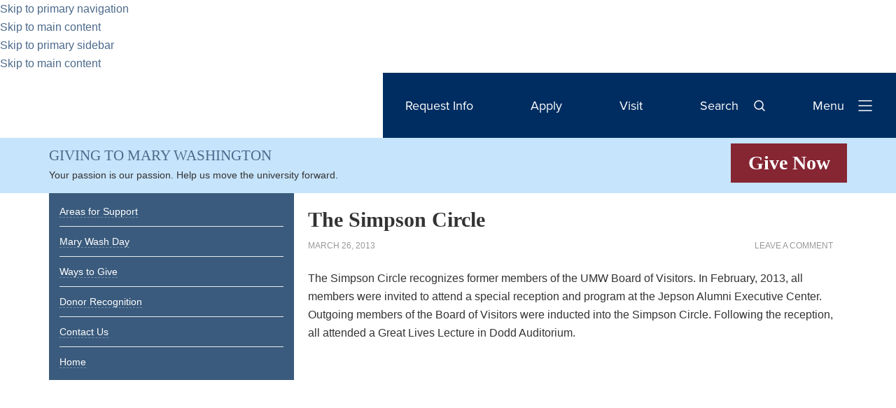

--- FILE ---
content_type: text/html; charset=UTF-8
request_url: https://giving.umw.edu/blog/2013/03/26/simpsoncircle/
body_size: 30437
content:
<!DOCTYPE html>
<html lang="en-US">
<head >
<meta charset="UTF-8" />
<meta http-equiv="X-UA-Compatible" content="IE=10; IE=9; IE=8; IE=7; IE=EDGE" /><meta name="viewport" content="width=device-width, initial-scale=1" />
<link rel="icon" href="//giving.umw.edu/wp-content/mu-plugins/lib/images/favicon.ico?v=2023.03.30.07" />

<!-- Begin Facebook Open Graph Information -->
	<meta property="og:title" content=""/>
		<meta property="og:url" content="https://giving.umw.edu/blog/2013/03/26/simpsoncircle/"/>
	<meta property="og:image" content="https://giving.umw.edu/wp-content/uploads/2013/03/7085-K-Pearlman-Photography.jpg"/>
	<meta property="og:type" content="article"/>
	<meta property="og:site_name" content="Giving to Mary Washington"/>
<!-- End Facebook Open Graph Information -->

<meta name='robots' content='index, follow, max-image-preview:large, max-snippet:-1, max-video-preview:-1' />
	<style>img:is([sizes="auto" i], [sizes^="auto," i]) { contain-intrinsic-size: 3000px 1500px }</style>
	
	<!-- This site is optimized with the Yoast SEO Premium plugin v26.2 (Yoast SEO v26.2) - https://yoast.com/wordpress/plugins/seo/ -->
	<title>The Simpson Circle - Giving to Mary Washington</title>
	<link rel="canonical" href="https://giving.umw.edu/blog/2013/03/26/simpsoncircle/" />
	<meta property="og:locale" content="en_US" />
	<meta property="og:type" content="article" />
	<meta property="og:title" content="The Simpson Circle" />
	<meta property="og:description" content="The Simpson Circle recognizes former members of the UMW Board of Visitors. In February, 2013, all members were invited to attend a special reception and program at the Jepson Alumni Executive Center. Outgoing members of the Board of Visitors were inducted into the Simpson Circle. Following the reception, all attended a Great Lives Lecture in [&hellip;]" />
	<meta property="og:url" content="https://giving.umw.edu/blog/2013/03/26/simpsoncircle/" />
	<meta property="og:site_name" content="Giving to Mary Washington" />
	<meta property="article:published_time" content="2013-03-26T01:51:21+00:00" />
	<meta property="article:modified_time" content="2013-03-26T02:09:26+00:00" />
	<meta property="og:image" content="https://giving.umw.edu/wp-content/uploads/2013/03/7085-K-Pearlman-Photography-1024x682.jpg" />
	<meta property="og:image:width" content="1024" />
	<meta property="og:image:height" content="682" />
	<meta property="og:image:type" content="image/jpeg" />
	<meta name="author" content="Donna Harter" />
	<meta name="twitter:card" content="summary_large_image" />
	<meta name="twitter:label1" content="Written by" />
	<meta name="twitter:data1" content="Donna Harter" />
	<script type="application/ld+json" class="yoast-schema-graph">{"@context":"https://schema.org","@graph":[{"@type":"WebPage","@id":"https://giving.umw.edu/blog/2013/03/26/simpsoncircle/","url":"https://giving.umw.edu/blog/2013/03/26/simpsoncircle/","name":"The Simpson Circle - Giving to Mary Washington","isPartOf":{"@id":"https://giving.umw.edu/#website"},"primaryImageOfPage":{"@id":"https://giving.umw.edu/blog/2013/03/26/simpsoncircle/#primaryimage"},"image":{"@id":"https://giving.umw.edu/blog/2013/03/26/simpsoncircle/#primaryimage"},"thumbnailUrl":"https://giving.umw.edu/wp-content/uploads/2013/03/7085-K-Pearlman-Photography.jpg","datePublished":"2013-03-26T01:51:21+00:00","dateModified":"2013-03-26T02:09:26+00:00","author":{"@id":"https://giving.umw.edu/#/schema/person/7f86d83a3c5ea7b30f670f7a3861ec7f"},"breadcrumb":{"@id":"https://giving.umw.edu/blog/2013/03/26/simpsoncircle/#breadcrumb"},"inLanguage":"en-US","potentialAction":[{"@type":"ReadAction","target":["https://giving.umw.edu/blog/2013/03/26/simpsoncircle/"]}]},{"@type":"ImageObject","inLanguage":"en-US","@id":"https://giving.umw.edu/blog/2013/03/26/simpsoncircle/#primaryimage","url":"https://giving.umw.edu/wp-content/uploads/2013/03/7085-K-Pearlman-Photography.jpg","contentUrl":"https://giving.umw.edu/wp-content/uploads/2013/03/7085-K-Pearlman-Photography.jpg","width":"3600","height":"2400"},{"@type":"BreadcrumbList","@id":"https://giving.umw.edu/blog/2013/03/26/simpsoncircle/#breadcrumb","itemListElement":[{"@type":"ListItem","position":1,"name":"Home","item":"https://giving.umw.edu/"},{"@type":"ListItem","position":2,"name":"The Simpson Circle"}]},{"@type":"WebSite","@id":"https://giving.umw.edu/#website","url":"https://giving.umw.edu/","name":"Giving to Mary Washington","description":"Advancement","potentialAction":[{"@type":"SearchAction","target":{"@type":"EntryPoint","urlTemplate":"https://giving.umw.edu/?s={search_term_string}"},"query-input":{"@type":"PropertyValueSpecification","valueRequired":true,"valueName":"search_term_string"}}],"inLanguage":"en-US"},{"@type":"Person","@id":"https://giving.umw.edu/#/schema/person/7f86d83a3c5ea7b30f670f7a3861ec7f","name":"Donna Harter","image":{"@type":"ImageObject","inLanguage":"en-US","@id":"https://giving.umw.edu/#/schema/person/image/","url":"https://secure.gravatar.com/avatar/ce4e53b9d7848c3d30691444fa75849d5bd7c5f3c41786b64032114e3b857690?s=96&d=mm&r=g","contentUrl":"https://secure.gravatar.com/avatar/ce4e53b9d7848c3d30691444fa75849d5bd7c5f3c41786b64032114e3b857690?s=96&d=mm&r=g","caption":"Donna Harter"},"url":"https://giving.umw.edu/blog/author/dharterumw-edu/"}]}</script>
	<!-- / Yoast SEO Premium plugin. -->


<link rel='dns-prefetch' href='//stats.wp.com' />
<link rel='dns-prefetch' href='//fonts.googleapis.com' />
<link rel='dns-prefetch' href='//v0.wordpress.com' />
<link rel='preconnect' href='//c0.wp.com' />
<link rel="alternate" type="application/rss+xml" title="Giving to Mary Washington &raquo; Feed" href="https://giving.umw.edu/feed/" />
<link rel="alternate" type="application/rss+xml" title="Giving to Mary Washington &raquo; Comments Feed" href="https://giving.umw.edu/comments/feed/" />
<link rel="alternate" type="application/rss+xml" title="Giving to Mary Washington &raquo; The Simpson Circle Comments Feed" href="https://giving.umw.edu/blog/2013/03/26/simpsoncircle/feed/" />
<script type="text/javascript">
/* <![CDATA[ */
window._wpemojiSettings = {"baseUrl":"https:\/\/s.w.org\/images\/core\/emoji\/16.0.1\/72x72\/","ext":".png","svgUrl":"https:\/\/s.w.org\/images\/core\/emoji\/16.0.1\/svg\/","svgExt":".svg","source":{"concatemoji":"https:\/\/giving.umw.edu\/wp-includes\/js\/wp-emoji-release.min.js?ver=6.8.3"}};
/*! This file is auto-generated */
!function(s,n){var o,i,e;function c(e){try{var t={supportTests:e,timestamp:(new Date).valueOf()};sessionStorage.setItem(o,JSON.stringify(t))}catch(e){}}function p(e,t,n){e.clearRect(0,0,e.canvas.width,e.canvas.height),e.fillText(t,0,0);var t=new Uint32Array(e.getImageData(0,0,e.canvas.width,e.canvas.height).data),a=(e.clearRect(0,0,e.canvas.width,e.canvas.height),e.fillText(n,0,0),new Uint32Array(e.getImageData(0,0,e.canvas.width,e.canvas.height).data));return t.every(function(e,t){return e===a[t]})}function u(e,t){e.clearRect(0,0,e.canvas.width,e.canvas.height),e.fillText(t,0,0);for(var n=e.getImageData(16,16,1,1),a=0;a<n.data.length;a++)if(0!==n.data[a])return!1;return!0}function f(e,t,n,a){switch(t){case"flag":return n(e,"\ud83c\udff3\ufe0f\u200d\u26a7\ufe0f","\ud83c\udff3\ufe0f\u200b\u26a7\ufe0f")?!1:!n(e,"\ud83c\udde8\ud83c\uddf6","\ud83c\udde8\u200b\ud83c\uddf6")&&!n(e,"\ud83c\udff4\udb40\udc67\udb40\udc62\udb40\udc65\udb40\udc6e\udb40\udc67\udb40\udc7f","\ud83c\udff4\u200b\udb40\udc67\u200b\udb40\udc62\u200b\udb40\udc65\u200b\udb40\udc6e\u200b\udb40\udc67\u200b\udb40\udc7f");case"emoji":return!a(e,"\ud83e\udedf")}return!1}function g(e,t,n,a){var r="undefined"!=typeof WorkerGlobalScope&&self instanceof WorkerGlobalScope?new OffscreenCanvas(300,150):s.createElement("canvas"),o=r.getContext("2d",{willReadFrequently:!0}),i=(o.textBaseline="top",o.font="600 32px Arial",{});return e.forEach(function(e){i[e]=t(o,e,n,a)}),i}function t(e){var t=s.createElement("script");t.src=e,t.defer=!0,s.head.appendChild(t)}"undefined"!=typeof Promise&&(o="wpEmojiSettingsSupports",i=["flag","emoji"],n.supports={everything:!0,everythingExceptFlag:!0},e=new Promise(function(e){s.addEventListener("DOMContentLoaded",e,{once:!0})}),new Promise(function(t){var n=function(){try{var e=JSON.parse(sessionStorage.getItem(o));if("object"==typeof e&&"number"==typeof e.timestamp&&(new Date).valueOf()<e.timestamp+604800&&"object"==typeof e.supportTests)return e.supportTests}catch(e){}return null}();if(!n){if("undefined"!=typeof Worker&&"undefined"!=typeof OffscreenCanvas&&"undefined"!=typeof URL&&URL.createObjectURL&&"undefined"!=typeof Blob)try{var e="postMessage("+g.toString()+"("+[JSON.stringify(i),f.toString(),p.toString(),u.toString()].join(",")+"));",a=new Blob([e],{type:"text/javascript"}),r=new Worker(URL.createObjectURL(a),{name:"wpTestEmojiSupports"});return void(r.onmessage=function(e){c(n=e.data),r.terminate(),t(n)})}catch(e){}c(n=g(i,f,p,u))}t(n)}).then(function(e){for(var t in e)n.supports[t]=e[t],n.supports.everything=n.supports.everything&&n.supports[t],"flag"!==t&&(n.supports.everythingExceptFlag=n.supports.everythingExceptFlag&&n.supports[t]);n.supports.everythingExceptFlag=n.supports.everythingExceptFlag&&!n.supports.flag,n.DOMReady=!1,n.readyCallback=function(){n.DOMReady=!0}}).then(function(){return e}).then(function(){var e;n.supports.everything||(n.readyCallback(),(e=n.source||{}).concatemoji?t(e.concatemoji):e.wpemoji&&e.twemoji&&(t(e.twemoji),t(e.wpemoji)))}))}((window,document),window._wpemojiSettings);
/* ]]> */
</script>
<link rel='stylesheet' id='umw-fonts-css' href='//giving.umw.edu/wp-content/plugins/umw-fonts/fonts.css?ver=0.2' type='text/css' media='all' />
<style id='wp-emoji-styles-inline-css' type='text/css'>

	img.wp-smiley, img.emoji {
		display: inline !important;
		border: none !important;
		box-shadow: none !important;
		height: 1em !important;
		width: 1em !important;
		margin: 0 0.07em !important;
		vertical-align: -0.1em !important;
		background: none !important;
		padding: 0 !important;
	}
</style>
<link rel='stylesheet' id='wp-block-library-css' href='https://c0.wp.com/c/6.8.3/wp-includes/css/dist/block-library/style.min.css' type='text/css' media='all' />
<style id='classic-theme-styles-inline-css' type='text/css'>
/*! This file is auto-generated */
.wp-block-button__link{color:#fff;background-color:#32373c;border-radius:9999px;box-shadow:none;text-decoration:none;padding:calc(.667em + 2px) calc(1.333em + 2px);font-size:1.125em}.wp-block-file__button{background:#32373c;color:#fff;text-decoration:none}
</style>
<link rel='stylesheet' id='umw-page-alert-css-css' href='//giving.umw.edu/wp-content/mu-plugins//lib/dist/css/blocks/page-alert/style.min.css?ver=1768953194' type='text/css' media='all' />
<link rel='stylesheet' id='dashicons-css' href='https://c0.wp.com/c/6.8.3/wp-includes/css/dashicons.min.css' type='text/css' media='all' />
<link rel='stylesheet' id='fontawesome5-css' href='https://cdnjs.cloudflare.com/ajax/libs/font-awesome/5.14.0/css/all.min.css' type='text/css' media='all' />
<link rel='stylesheet' id='umw-directory-blocks-style-css-css' href='//giving.umw.edu/wp-content/plugins/umw-directory-blocks/dist/css/umw-directory-blocks.min.css' type='text/css' media='all' />
<link rel='stylesheet' id='mediaelement-css' href='https://c0.wp.com/c/6.8.3/wp-includes/js/mediaelement/mediaelementplayer-legacy.min.css' type='text/css' media='all' />
<link rel='stylesheet' id='wp-mediaelement-css' href='https://c0.wp.com/c/6.8.3/wp-includes/js/mediaelement/wp-mediaelement.min.css' type='text/css' media='all' />
<link rel='stylesheet' id='view_editor_gutenberg_frontend_assets-css' href='//giving.umw.edu/wp-content/plugins/wp-views/public/css/views-frontend.css?ver=3.6.19' type='text/css' media='all' />
<style id='view_editor_gutenberg_frontend_assets-inline-css' type='text/css'>
.wpv-sort-list-dropdown.wpv-sort-list-dropdown-style-default > span.wpv-sort-list,.wpv-sort-list-dropdown.wpv-sort-list-dropdown-style-default .wpv-sort-list-item {border-color: #cdcdcd;}.wpv-sort-list-dropdown.wpv-sort-list-dropdown-style-default .wpv-sort-list-item a {color: #444;background-color: #fff;}.wpv-sort-list-dropdown.wpv-sort-list-dropdown-style-default a:hover,.wpv-sort-list-dropdown.wpv-sort-list-dropdown-style-default a:focus {color: #000;background-color: #eee;}.wpv-sort-list-dropdown.wpv-sort-list-dropdown-style-default .wpv-sort-list-item.wpv-sort-list-current a {color: #000;background-color: #eee;}
.wpv-sort-list-dropdown.wpv-sort-list-dropdown-style-default > span.wpv-sort-list,.wpv-sort-list-dropdown.wpv-sort-list-dropdown-style-default .wpv-sort-list-item {border-color: #cdcdcd;}.wpv-sort-list-dropdown.wpv-sort-list-dropdown-style-default .wpv-sort-list-item a {color: #444;background-color: #fff;}.wpv-sort-list-dropdown.wpv-sort-list-dropdown-style-default a:hover,.wpv-sort-list-dropdown.wpv-sort-list-dropdown-style-default a:focus {color: #000;background-color: #eee;}.wpv-sort-list-dropdown.wpv-sort-list-dropdown-style-default .wpv-sort-list-item.wpv-sort-list-current a {color: #000;background-color: #eee;}.wpv-sort-list-dropdown.wpv-sort-list-dropdown-style-grey > span.wpv-sort-list,.wpv-sort-list-dropdown.wpv-sort-list-dropdown-style-grey .wpv-sort-list-item {border-color: #cdcdcd;}.wpv-sort-list-dropdown.wpv-sort-list-dropdown-style-grey .wpv-sort-list-item a {color: #444;background-color: #eeeeee;}.wpv-sort-list-dropdown.wpv-sort-list-dropdown-style-grey a:hover,.wpv-sort-list-dropdown.wpv-sort-list-dropdown-style-grey a:focus {color: #000;background-color: #e5e5e5;}.wpv-sort-list-dropdown.wpv-sort-list-dropdown-style-grey .wpv-sort-list-item.wpv-sort-list-current a {color: #000;background-color: #e5e5e5;}
.wpv-sort-list-dropdown.wpv-sort-list-dropdown-style-default > span.wpv-sort-list,.wpv-sort-list-dropdown.wpv-sort-list-dropdown-style-default .wpv-sort-list-item {border-color: #cdcdcd;}.wpv-sort-list-dropdown.wpv-sort-list-dropdown-style-default .wpv-sort-list-item a {color: #444;background-color: #fff;}.wpv-sort-list-dropdown.wpv-sort-list-dropdown-style-default a:hover,.wpv-sort-list-dropdown.wpv-sort-list-dropdown-style-default a:focus {color: #000;background-color: #eee;}.wpv-sort-list-dropdown.wpv-sort-list-dropdown-style-default .wpv-sort-list-item.wpv-sort-list-current a {color: #000;background-color: #eee;}.wpv-sort-list-dropdown.wpv-sort-list-dropdown-style-grey > span.wpv-sort-list,.wpv-sort-list-dropdown.wpv-sort-list-dropdown-style-grey .wpv-sort-list-item {border-color: #cdcdcd;}.wpv-sort-list-dropdown.wpv-sort-list-dropdown-style-grey .wpv-sort-list-item a {color: #444;background-color: #eeeeee;}.wpv-sort-list-dropdown.wpv-sort-list-dropdown-style-grey a:hover,.wpv-sort-list-dropdown.wpv-sort-list-dropdown-style-grey a:focus {color: #000;background-color: #e5e5e5;}.wpv-sort-list-dropdown.wpv-sort-list-dropdown-style-grey .wpv-sort-list-item.wpv-sort-list-current a {color: #000;background-color: #e5e5e5;}.wpv-sort-list-dropdown.wpv-sort-list-dropdown-style-blue > span.wpv-sort-list,.wpv-sort-list-dropdown.wpv-sort-list-dropdown-style-blue .wpv-sort-list-item {border-color: #0099cc;}.wpv-sort-list-dropdown.wpv-sort-list-dropdown-style-blue .wpv-sort-list-item a {color: #444;background-color: #cbddeb;}.wpv-sort-list-dropdown.wpv-sort-list-dropdown-style-blue a:hover,.wpv-sort-list-dropdown.wpv-sort-list-dropdown-style-blue a:focus {color: #000;background-color: #95bedd;}.wpv-sort-list-dropdown.wpv-sort-list-dropdown-style-blue .wpv-sort-list-item.wpv-sort-list-current a {color: #000;background-color: #95bedd;}
</style>
<style id='global-styles-inline-css' type='text/css'>
:root{--wp--preset--aspect-ratio--square: 1;--wp--preset--aspect-ratio--4-3: 4/3;--wp--preset--aspect-ratio--3-4: 3/4;--wp--preset--aspect-ratio--3-2: 3/2;--wp--preset--aspect-ratio--2-3: 2/3;--wp--preset--aspect-ratio--16-9: 16/9;--wp--preset--aspect-ratio--9-16: 9/16;--wp--preset--color--black: #000000;--wp--preset--color--cyan-bluish-gray: #abb8c3;--wp--preset--color--white: #ffffff;--wp--preset--color--pale-pink: #f78da7;--wp--preset--color--vivid-red: #cf2e2e;--wp--preset--color--luminous-vivid-orange: #ff6900;--wp--preset--color--luminous-vivid-amber: #fcb900;--wp--preset--color--light-green-cyan: #7bdcb5;--wp--preset--color--vivid-green-cyan: #00d084;--wp--preset--color--pale-cyan-blue: #8ed1fc;--wp--preset--color--vivid-cyan-blue: #0693e3;--wp--preset--color--vivid-purple: #9b51e0;--wp--preset--gradient--vivid-cyan-blue-to-vivid-purple: linear-gradient(135deg,rgba(6,147,227,1) 0%,rgb(155,81,224) 100%);--wp--preset--gradient--light-green-cyan-to-vivid-green-cyan: linear-gradient(135deg,rgb(122,220,180) 0%,rgb(0,208,130) 100%);--wp--preset--gradient--luminous-vivid-amber-to-luminous-vivid-orange: linear-gradient(135deg,rgba(252,185,0,1) 0%,rgba(255,105,0,1) 100%);--wp--preset--gradient--luminous-vivid-orange-to-vivid-red: linear-gradient(135deg,rgba(255,105,0,1) 0%,rgb(207,46,46) 100%);--wp--preset--gradient--very-light-gray-to-cyan-bluish-gray: linear-gradient(135deg,rgb(238,238,238) 0%,rgb(169,184,195) 100%);--wp--preset--gradient--cool-to-warm-spectrum: linear-gradient(135deg,rgb(74,234,220) 0%,rgb(151,120,209) 20%,rgb(207,42,186) 40%,rgb(238,44,130) 60%,rgb(251,105,98) 80%,rgb(254,248,76) 100%);--wp--preset--gradient--blush-light-purple: linear-gradient(135deg,rgb(255,206,236) 0%,rgb(152,150,240) 100%);--wp--preset--gradient--blush-bordeaux: linear-gradient(135deg,rgb(254,205,165) 0%,rgb(254,45,45) 50%,rgb(107,0,62) 100%);--wp--preset--gradient--luminous-dusk: linear-gradient(135deg,rgb(255,203,112) 0%,rgb(199,81,192) 50%,rgb(65,88,208) 100%);--wp--preset--gradient--pale-ocean: linear-gradient(135deg,rgb(255,245,203) 0%,rgb(182,227,212) 50%,rgb(51,167,181) 100%);--wp--preset--gradient--electric-grass: linear-gradient(135deg,rgb(202,248,128) 0%,rgb(113,206,126) 100%);--wp--preset--gradient--midnight: linear-gradient(135deg,rgb(2,3,129) 0%,rgb(40,116,252) 100%);--wp--preset--font-size--small: 13px;--wp--preset--font-size--medium: 20px;--wp--preset--font-size--large: 36px;--wp--preset--font-size--x-large: 42px;--wp--preset--spacing--20: 0.44rem;--wp--preset--spacing--30: 0.67rem;--wp--preset--spacing--40: 1rem;--wp--preset--spacing--50: 1.5rem;--wp--preset--spacing--60: 2.25rem;--wp--preset--spacing--70: 3.38rem;--wp--preset--spacing--80: 5.06rem;--wp--preset--shadow--natural: 6px 6px 9px rgba(0, 0, 0, 0.2);--wp--preset--shadow--deep: 12px 12px 50px rgba(0, 0, 0, 0.4);--wp--preset--shadow--sharp: 6px 6px 0px rgba(0, 0, 0, 0.2);--wp--preset--shadow--outlined: 6px 6px 0px -3px rgba(255, 255, 255, 1), 6px 6px rgba(0, 0, 0, 1);--wp--preset--shadow--crisp: 6px 6px 0px rgba(0, 0, 0, 1);}:where(.is-layout-flex){gap: 0.5em;}:where(.is-layout-grid){gap: 0.5em;}body .is-layout-flex{display: flex;}.is-layout-flex{flex-wrap: wrap;align-items: center;}.is-layout-flex > :is(*, div){margin: 0;}body .is-layout-grid{display: grid;}.is-layout-grid > :is(*, div){margin: 0;}:where(.wp-block-columns.is-layout-flex){gap: 2em;}:where(.wp-block-columns.is-layout-grid){gap: 2em;}:where(.wp-block-post-template.is-layout-flex){gap: 1.25em;}:where(.wp-block-post-template.is-layout-grid){gap: 1.25em;}.has-black-color{color: var(--wp--preset--color--black) !important;}.has-cyan-bluish-gray-color{color: var(--wp--preset--color--cyan-bluish-gray) !important;}.has-white-color{color: var(--wp--preset--color--white) !important;}.has-pale-pink-color{color: var(--wp--preset--color--pale-pink) !important;}.has-vivid-red-color{color: var(--wp--preset--color--vivid-red) !important;}.has-luminous-vivid-orange-color{color: var(--wp--preset--color--luminous-vivid-orange) !important;}.has-luminous-vivid-amber-color{color: var(--wp--preset--color--luminous-vivid-amber) !important;}.has-light-green-cyan-color{color: var(--wp--preset--color--light-green-cyan) !important;}.has-vivid-green-cyan-color{color: var(--wp--preset--color--vivid-green-cyan) !important;}.has-pale-cyan-blue-color{color: var(--wp--preset--color--pale-cyan-blue) !important;}.has-vivid-cyan-blue-color{color: var(--wp--preset--color--vivid-cyan-blue) !important;}.has-vivid-purple-color{color: var(--wp--preset--color--vivid-purple) !important;}.has-black-background-color{background-color: var(--wp--preset--color--black) !important;}.has-cyan-bluish-gray-background-color{background-color: var(--wp--preset--color--cyan-bluish-gray) !important;}.has-white-background-color{background-color: var(--wp--preset--color--white) !important;}.has-pale-pink-background-color{background-color: var(--wp--preset--color--pale-pink) !important;}.has-vivid-red-background-color{background-color: var(--wp--preset--color--vivid-red) !important;}.has-luminous-vivid-orange-background-color{background-color: var(--wp--preset--color--luminous-vivid-orange) !important;}.has-luminous-vivid-amber-background-color{background-color: var(--wp--preset--color--luminous-vivid-amber) !important;}.has-light-green-cyan-background-color{background-color: var(--wp--preset--color--light-green-cyan) !important;}.has-vivid-green-cyan-background-color{background-color: var(--wp--preset--color--vivid-green-cyan) !important;}.has-pale-cyan-blue-background-color{background-color: var(--wp--preset--color--pale-cyan-blue) !important;}.has-vivid-cyan-blue-background-color{background-color: var(--wp--preset--color--vivid-cyan-blue) !important;}.has-vivid-purple-background-color{background-color: var(--wp--preset--color--vivid-purple) !important;}.has-black-border-color{border-color: var(--wp--preset--color--black) !important;}.has-cyan-bluish-gray-border-color{border-color: var(--wp--preset--color--cyan-bluish-gray) !important;}.has-white-border-color{border-color: var(--wp--preset--color--white) !important;}.has-pale-pink-border-color{border-color: var(--wp--preset--color--pale-pink) !important;}.has-vivid-red-border-color{border-color: var(--wp--preset--color--vivid-red) !important;}.has-luminous-vivid-orange-border-color{border-color: var(--wp--preset--color--luminous-vivid-orange) !important;}.has-luminous-vivid-amber-border-color{border-color: var(--wp--preset--color--luminous-vivid-amber) !important;}.has-light-green-cyan-border-color{border-color: var(--wp--preset--color--light-green-cyan) !important;}.has-vivid-green-cyan-border-color{border-color: var(--wp--preset--color--vivid-green-cyan) !important;}.has-pale-cyan-blue-border-color{border-color: var(--wp--preset--color--pale-cyan-blue) !important;}.has-vivid-cyan-blue-border-color{border-color: var(--wp--preset--color--vivid-cyan-blue) !important;}.has-vivid-purple-border-color{border-color: var(--wp--preset--color--vivid-purple) !important;}.has-vivid-cyan-blue-to-vivid-purple-gradient-background{background: var(--wp--preset--gradient--vivid-cyan-blue-to-vivid-purple) !important;}.has-light-green-cyan-to-vivid-green-cyan-gradient-background{background: var(--wp--preset--gradient--light-green-cyan-to-vivid-green-cyan) !important;}.has-luminous-vivid-amber-to-luminous-vivid-orange-gradient-background{background: var(--wp--preset--gradient--luminous-vivid-amber-to-luminous-vivid-orange) !important;}.has-luminous-vivid-orange-to-vivid-red-gradient-background{background: var(--wp--preset--gradient--luminous-vivid-orange-to-vivid-red) !important;}.has-very-light-gray-to-cyan-bluish-gray-gradient-background{background: var(--wp--preset--gradient--very-light-gray-to-cyan-bluish-gray) !important;}.has-cool-to-warm-spectrum-gradient-background{background: var(--wp--preset--gradient--cool-to-warm-spectrum) !important;}.has-blush-light-purple-gradient-background{background: var(--wp--preset--gradient--blush-light-purple) !important;}.has-blush-bordeaux-gradient-background{background: var(--wp--preset--gradient--blush-bordeaux) !important;}.has-luminous-dusk-gradient-background{background: var(--wp--preset--gradient--luminous-dusk) !important;}.has-pale-ocean-gradient-background{background: var(--wp--preset--gradient--pale-ocean) !important;}.has-electric-grass-gradient-background{background: var(--wp--preset--gradient--electric-grass) !important;}.has-midnight-gradient-background{background: var(--wp--preset--gradient--midnight) !important;}.has-small-font-size{font-size: var(--wp--preset--font-size--small) !important;}.has-medium-font-size{font-size: var(--wp--preset--font-size--medium) !important;}.has-large-font-size{font-size: var(--wp--preset--font-size--large) !important;}.has-x-large-font-size{font-size: var(--wp--preset--font-size--x-large) !important;}
:where(.wp-block-post-template.is-layout-flex){gap: 1.25em;}:where(.wp-block-post-template.is-layout-grid){gap: 1.25em;}
:where(.wp-block-columns.is-layout-flex){gap: 2em;}:where(.wp-block-columns.is-layout-grid){gap: 2em;}
:root :where(.wp-block-pullquote){font-size: 1.5em;line-height: 1.6;}
</style>
<link rel='stylesheet' id='outreach-pro-css' href='//giving.umw.edu/wp-content/mu-plugins/lib/styles/outreach-pro.css?ver=2023.03.30.07' type='text/css' media='all' />
<link rel='stylesheet' id='genericons-css' href='https://c0.wp.com/p/jetpack/15.1.1/_inc/genericons/genericons/genericons.css' type='text/css' media='all' />
<link rel='stylesheet' id='umw-online-tools-font-css' href='//giving.umw.edu/wp-content/mu-plugins/lib/images/icons/svg-online-tools/icon-font/style.css?ver=2023.03.30.07' type='text/css' media='all' />
<link rel='stylesheet' id='umw-outreach-mods-css' href='//giving.umw.edu/wp-content/mu-plugins/lib/styles/umw-outreach-mods.css?ver=2023.03.30.07' type='text/css' media='all' />
<link rel='stylesheet' id='wp-components-css' href='https://c0.wp.com/c/6.8.3/wp-includes/css/dist/components/style.min.css' type='text/css' media='all' />
<link rel='stylesheet' id='umw/rss-display/block-css' href='//giving.umw.edu/wp-content/plugins/umw-rss-display/lib/styles/umw/rss-display/rss-display.css?ver=2019.1.4' type='text/css' media='all' />
<link rel='stylesheet' id='genwpacc-srt-css-css' href='//giving.umw.edu/wp-content/plugins/genesis-accessible/css/genwpacc-skiplinks.css?ver=1.4.0' type='text/css' media='all' />
<link rel='stylesheet' id='google-fonts-css' href='//fonts.googleapis.com/css?family=Lato%3A400%2C700&#038;ver=3.1' type='text/css' media='all' />
<link rel='stylesheet' id='tablepress-default-css' href='//giving.umw.edu/wp-content/plugins/tablepress/css/build/default.css?ver=3.2.5' type='text/css' media='all' />
<link rel='stylesheet' id='genesis-overrides-css-css' href='//giving.umw.edu/wp-content/plugins/wp-views/vendor/toolset/toolset-theme-settings/res/css/themes/genesis-overrides.css?ver=1.5.5' type='text/css' media='screen' />
<link rel='stylesheet' id='umw-active-alerts-css' href='//giving.umw.edu/wp-content/mu-plugins//lib/dist/css/umw-active-alerts.min.css?ver=1768953194' type='text/css' media='all' />
<link rel='stylesheet' id='pcs-styles-css' href='//giving.umw.edu/wp-content/plugins/post-content-shortcodes/styles/default-styles.css?ver=1.0' type='text/css' media='screen' />
    <!-- UMW Universal Analytics Code -->
    <script type="text/javascript">
        var umw_internal_sites = {"www.umw.edu":0,"academics.umw.edu":1,"adminfinance.umw.edu":2,"advancement.umw.edu":4,"cas.umw.edu":5,"athletics.umw.edu":6,"business.umw.edu":7,"education.umw.edu":8,"ensembles.umw.edu":9,"foundation.umw.edu":10,"galleries.umw.edu":11,"jepsonalumniexecutivecenter.umw.edu":12,"library.umw.edu":13,"magazine.umw.edu":14,"orchestra.umw.edu":15,"president.umw.edu":16,"provost.umw.edu":17,"publications.umw.edu":18,"students.umw.edu":19,"technology.umw.edu":20,"garimelchers.umw.edu":21,"philharmonic.umw.edu":22,"arts4community.umw.edu":23,"jamesmonroemuseum.umw.edu":24,"friendsoftheatre.umw.edu":25,"giving.umw.edu":26,"diversity.umw.edu":27,"sustainability.umw.edu":28,"economicdevelopment.umw.edu":29,"sacs.umw.edu":30,"research.umw.edu":31,"tour.umw.edu":32,"webmail.umw.edu":33,"dahlgren.umw.edu":34,"www.philharmonic.umw.edu":35,"itlogins.umw.edu":36,"alumni.umw.edu":37,"alumnicollegeroad.umw.edu":38,"special.umw.edu":39,"international.umw.edu":40,"orientation.umw.edu":41,"ufc.umw.edu":42,"fredericksburgstars.umw.edu":43,"profdev.umw.edu":44,"greatminds.umw.edu":45,"stafford.umw.edu":46,"taskforce.umw.edu":47,"eagleeye.umw.edu":48,"visit.umw.edu":49,"jamesfarmer.umw.edu":50,"auth.umw.edu":51,"marywashingtonfirst.umw.edu":52,"web.umw.edu":53,"password.umw.edu":54,"urel.umw.edu":55,"convergence.umw.edu":56,"forums.umw.edu":57,"libraries.umw.edu":58,"documents.umw.edu":59,"umwwebmaster.wpengine.com":0};

        (function (i, s, o, g, r, a, m) {
            i['GoogleAnalyticsObject'] = r;
            i[r] = i[r] || function () {
                (i[r].q = i[r].q || []).push(arguments)
            }, i[r].l = 1 * new Date();
            a = s.createElement(o),
                m = s.getElementsByTagName(o)[0];
            a.async = 1;
            a.src = g;
            m.parentNode.insertBefore(a, m)
        })(window, document, 'script', 'https://www.google-analytics.com/analytics.js', 'ga');

        ga('create', 'UA-26176196-1', 'auto');
        ga('create', 'UA-65596701-1', 'auto', '2015UMWProfile');

        /*ga('require', 'GTM-P3J6V38');*/
        ga('2015UMWProfile.require', 'GTM-P3J6V38');

        ga('send', 'pageview');
        ga('2015UMWProfile.send', 'pageview');
    </script>
    <!-- /UMW Universal Analytics Code -->

    <!-- Page hiding snippet (recommended)  -->
    <style>.async-hide {
            opacity: 0 !important
        } </style>
    <script>(function (a, s, y, n, c, h, i, d, e) {
            s.className += ' ' + y;
            h.start = 1 * new Date;
            h.end = i = function () {
                s.className = s.className.replace(RegExp(' ?' + y), '')
            };
            (a[n] = a[n] || []).hide = h;
            setTimeout(function () {
                i();
                h.end = null
            }, c);
            h.timeout = c;
        })(window, document.documentElement, 'async-hide', 'dataLayer', 4000,
            {'GTM-P3J6V38': true});</script>
    <!-- /Page hiding snippet (recommended)  -->

    <!-- Google Tag Manager -->
    <script>(function (w, d, s, l, i) {
            w[l] = w[l] || [];
            w[l].push({
                'gtm.start':
                    new Date().getTime(), event: 'gtm.js'
            });
            var f = d.getElementsByTagName(s)[0],
                j = d.createElement(s), dl = l != 'dataLayer' ? '&l=' + l : '';
            j.async = true;
            j.src =
                'https://www.googletagmanager.com/gtm.js?id=' + i + dl;
            f.parentNode.insertBefore(j, f);
        })(window, document, 'script', 'dataLayer', 'GTM-P5NBPG7');</script>
    <!-- End Google Tag Manager -->

	<script type="text/javascript" src="//giving.umw.edu/wp-content/plugins/wp-views/vendor/toolset/common-es/public/toolset-common-es-frontend.js?ver=175000" id="toolset-common-es-frontend-js"></script>
<script type="text/javascript" src="https://c0.wp.com/c/6.8.3/wp-includes/js/jquery/jquery.min.js" id="jquery-core-js"></script>
<script type="text/javascript" src="https://c0.wp.com/c/6.8.3/wp-includes/js/jquery/jquery-migrate.min.js" id="jquery-migrate-js"></script>
<script type="text/javascript" src="https://giving.umw.edu/wp-content/themes/outreach-pro/js/responsive-menu.js?ver=1.0.0" id="outreach-responsive-menu-js"></script>
<link rel="https://api.w.org/" href="https://giving.umw.edu/wp-json/" /><link rel="alternate" title="JSON" type="application/json" href="https://giving.umw.edu/wp-json/wp/v2/posts/43351" /><link rel="EditURI" type="application/rsd+xml" title="RSD" href="https://giving.umw.edu/xmlrpc.php?rsd" />
<link rel='shortlink' href='https://giving.umw.edu/?p=43351' />
<link rel="alternate" title="oEmbed (JSON)" type="application/json+oembed" href="https://giving.umw.edu/wp-json/oembed/1.0/embed?url=https%3A%2F%2Fgiving.umw.edu%2Fblog%2F2013%2F03%2F26%2Fsimpsoncircle%2F" />
<link rel="alternate" title="oEmbed (XML)" type="text/xml+oembed" href="https://giving.umw.edu/wp-json/oembed/1.0/embed?url=https%3A%2F%2Fgiving.umw.edu%2Fblog%2F2013%2F03%2F26%2Fsimpsoncircle%2F&#038;format=xml" />
	<style>img#wpstats{display:none}</style>
		<link rel="icon" href="//giving.umw.edu/wp-content/mu-plugins/lib/images/favicon.ico?v=2023.03.30.07" />
<link rel="pingback" href="https://giving.umw.edu/xmlrpc.php" />
 <script> window.addEventListener("load",function(){ var c={script:false,link:false}; function ls(s) { if(!['script','link'].includes(s)||c[s]){return;}c[s]=true; var d=document,f=d.getElementsByTagName(s)[0],j=d.createElement(s); if(s==='script'){j.async=true;j.src='//giving.umw.edu/wp-content/plugins/wp-views/vendor/toolset/blocks/public/js/frontend.js?v=1.6.15';}else{ j.rel='stylesheet';j.href='//giving.umw.edu/wp-content/plugins/wp-views/vendor/toolset/blocks/public/css/style.css?v=1.6.15';} f.parentNode.insertBefore(j, f); }; function ex(){ls('script');ls('link')} window.addEventListener("scroll", ex, {once: true}); if (('IntersectionObserver' in window) && ('IntersectionObserverEntry' in window) && ('intersectionRatio' in window.IntersectionObserverEntry.prototype)) { var i = 0, fb = document.querySelectorAll("[class^='tb-']"), o = new IntersectionObserver(es => { es.forEach(e => { o.unobserve(e.target); if (e.intersectionRatio > 0) { ex();o.disconnect();}else{ i++;if(fb.length>i){o.observe(fb[i])}} }) }); if (fb.length) { o.observe(fb[i]) } } }) </script>
	<noscript>
		<link rel="stylesheet" href="//giving.umw.edu/wp-content/plugins/wp-views/vendor/toolset/blocks/public/css/style.css">
	</noscript>
			<!-- Site Improve URI Information -->
			<meta name="PageID" content="43351" />
			<meta name="baseURL" content="giving.umw.edu" />
			<meta name="site" content="" />
			<!-- / Site Improve URI Information -->
				<style type="text/css" id="wp-custom-css">
			table.a11y th, table.a11y td {
	border-bottom: 1px solid #ddd;
	text-transform: none;
	padding-right: 1em;
}

.content .entry ul > li ul > li {
	list-style: circle;
}		</style>
		</head>
<body class="wp-singular post-template-default single single-post postid-43351 single-format-standard wp-theme-genesis wp-child-theme-outreach-pro giving-umw-edu site-root outreach-pro header-full-width sidebar-content genesis-breadcrumbs-hidden genesis-footer-widgets-hidden">    <!-- Google Tag Manager (noscript) -->
    <noscript>
        <iframe src="https://www.googletagmanager.com/ns.html?id=GTM-P5NBPG7"
                height="0" width="0" style="display:none;visibility:hidden"></iframe>
    </noscript>
    <!-- End Google Tag Manager (noscript) -->
	<ul class="genesis-skip-link"><li><a href="#genesis-nav-primary" class="screen-reader-shortcut"> Skip to primary navigation</a></li><li><a href="#genesis-content" class="screen-reader-shortcut"> Skip to main content</a></li><li><a href="#genesis-sidebar-primary" class="screen-reader-shortcut"> Skip to primary sidebar</a></li></ul><div class="site-container">
<!-- UMW Global Header: version 2023.03.30.07 -->

<!-- UMW Global Header Styles -->

<!-- / UMW Global Header Styles -->
<ul class="genesis-skip-link"><li><a href="#genesis-content" class="screen-reader-shortcut"> Skip to main content</a></li></ul><div class="umw-no-blocks">

<header class="header umw-header logo-dark " data-module="header">
    <link href="//www.umw.edu/wp-content/plugins/umw-custom-blocks/plugin/public/css/header.css?v=2.0.75" rel="stylesheet"/>
    <script type="text/javascript">
        const UMW_CB_Search_Vars = {
            "search_root": "https://www.umw.edu",
            "directory_root": "https://www.umw.edu/directory"
        }
    </script>
    <script type="text/javascript" defer
            src="//www.umw.edu/wp-content/plugins/umw-custom-blocks/plugin/public/js/header.min.js?v=2.0.75"></script>
    <div class="header__inner">

        <div class="header__logo">
            <a class="header__logo__link"
               href="https://www.umw.edu/"><svg width="227" height="58" viewBox="0 0 227 58" fill="none" xmlns="http://www.w3.org/2000/svg">
    <title>University of Mary Washington</title>
    <desc>Logo for University of Mary Washington</desc>
<g clip-path="url(#clip0_2347_5979)">
<path d="M0.0493164 1.39014H9.53941V2.38441C7.11434 2.48141 6.49191 2.66734 6.40299 5.03582V15.5849C6.32886 16.7802 6.45455 17.9795 6.77485 19.1336C7.5832 21.3161 9.95169 22.5287 12.6597 22.5287C14.5527 22.5877 16.3942 21.9062 17.7927 20.629C19.2882 19.1012 19.2882 17.2339 19.2882 14.8735V5.81993C19.1912 3.04726 18.8517 2.58651 16.2326 2.3925V1.39014H23.6776V2.38441C21.3414 2.69967 20.6543 3.32211 20.5897 6.03011V14.922C20.5007 18.2201 20.4684 20.8069 17.2592 22.6418C15.6687 23.5098 13.872 23.929 12.0615 23.8544C9.45049 23.8544 6.80717 23.3289 4.96411 21.5182C3.25848 19.8126 3.19382 18.2201 3.12915 16.5387V5.22175C3.12915 4.03347 3.12915 3.50803 2.69263 3.00685C2.19954 2.38442 1.44777 2.35208 0.0493164 2.29549V1.39014Z" fill="white"/>
<path d="M22.457 10.5165C23.9799 10.3942 25.4675 9.99421 26.8464 9.33633C27.0888 9.98703 27.2464 10.6662 27.3153 11.3572C28.744 10.0649 30.5872 9.32527 32.513 9.27166C33.593 9.23066 34.649 9.59709 35.4716 10.2983C35.879 10.7081 36.1927 11.2015 36.3909 11.7444C36.5891 12.2873 36.6671 12.8668 36.6195 13.4428V21.1302C36.6195 22.1326 37.0559 22.4398 38.802 22.4398V23.3451H31.7046V22.4074C33.3213 22.2862 33.8791 22.1892 33.9114 21.0979V14.0652C33.9472 13.3158 33.7736 12.5713 33.4103 11.915C33.139 11.5609 32.7847 11.279 32.3787 11.0943C31.9727 10.9096 31.5274 10.8278 31.0822 10.856C30.405 10.8797 29.7394 11.0385 29.1244 11.3231C28.5094 11.6076 27.9575 12.0123 27.5012 12.5132V20.9767C27.5012 22.1569 28.0913 22.3104 29.7403 22.4074V23.3128H22.6106V22.4074C24.5749 22.4074 24.7932 21.9386 24.8255 20.912V12.7638C24.8255 11.4866 24.0172 11.4866 22.457 11.4866V10.5165Z" fill="white"/>
<path d="M39.6343 10.5492C41.3894 10.4808 43.1141 10.0688 44.7107 9.33667V20.7911C44.7107 22.1329 45.0826 22.2542 46.8852 22.4078V23.3455H39.7879V22.4078C41.5663 22.3189 41.9381 22.1006 42.0028 21.1306V13.1359C42.0028 11.6405 41.2833 11.5192 39.6343 11.5192V10.5492Z" fill="white"/>
<path d="M41.5988 5.24624C41.5893 4.91296 41.68 4.58447 41.8592 4.30332C42.0384 4.02216 42.2979 3.80128 42.6041 3.66927C42.9103 3.53727 43.249 3.50021 43.5765 3.56291C43.904 3.62561 44.2051 3.78518 44.4409 4.02094C44.6766 4.25671 44.8362 4.55782 44.8989 4.8853C44.9616 5.21277 44.9245 5.55152 44.7925 5.8577C44.6605 6.16388 44.4396 6.42337 44.1584 6.6026C43.8773 6.78182 43.5488 6.87253 43.2155 6.86296C42.7906 6.85075 42.3865 6.6765 42.0859 6.37591C41.7853 6.07533 41.611 5.67116 41.5988 5.24624Z" fill="white"/>
<path d="M46.1416 9.64355H52.3336V10.5489C51.7112 10.5489 51.0241 10.6136 51.0241 11.3007C51.0405 11.5515 51.1153 11.7951 51.2423 12.012L54.6698 19.8288L58.1538 11.9797C58.2749 11.7719 58.3494 11.5402 58.372 11.3007C58.372 10.7025 57.7173 10.6459 56.8766 10.5489V9.64355H61.6701V10.5489C60.0534 10.6782 59.9564 10.9854 59.528 11.8908L54.2979 23.3452H53.4249L48.1625 11.8989C47.6047 10.8076 47.2571 10.5893 46.1416 10.5247V9.64355Z" fill="white"/>
<path d="M70.2144 14.8174C70.2782 13.8192 70.118 12.8194 69.7455 11.8911C69.5001 11.4342 69.1293 11.0569 68.6768 10.8034C68.2243 10.55 67.7089 10.4309 67.1911 10.4604C64.3295 10.4604 63.9577 13.3219 63.8041 14.8174H70.2144ZM73.0113 20.4193C72.114 21.7854 70.8045 23.7821 67.474 23.7821C66.6126 23.8102 65.7541 23.6675 64.948 23.3623C64.142 23.0571 63.4043 22.5953 62.7775 22.0037C62.097 21.3136 61.568 20.4892 61.2242 19.583C60.8804 18.6769 60.7294 17.7091 60.7808 16.7413C60.7808 12.1094 63.7071 9.27207 67.3851 9.27207C68.1322 9.26136 68.874 9.39871 69.5677 9.67619C70.2614 9.95368 70.8933 10.3658 71.4269 10.8888C72.0374 11.5665 72.508 12.3581 72.8118 13.2181C73.1156 14.0782 73.2466 14.9898 73.1972 15.9006H63.7394C63.6494 17.3167 63.8502 18.7362 64.3295 20.0717C64.6387 20.7819 65.1554 21.3819 65.8118 21.7931C66.4682 22.2043 67.2336 22.4073 68.0075 22.3755C70.2143 22.3755 71.241 21.0983 72.2029 19.8858L73.0113 20.4193Z" fill="white"/>
<path d="M74.0059 10.5815C75.557 10.4582 77.0695 10.0354 78.4599 9.33667C78.7329 10.165 78.9092 11.0222 78.9853 11.8911C79.8907 10.8645 81.1032 9.52259 82.9382 9.52259C83.1799 9.49668 83.4244 9.52155 83.6559 9.59557C83.8875 9.6696 84.101 9.79116 84.2829 9.95248C84.4648 10.1138 84.6109 10.3113 84.712 10.5324C84.8132 10.7535 84.8671 10.9932 84.8702 11.2363C84.8859 11.4052 84.8662 11.5755 84.8125 11.7363C84.7587 11.8972 84.672 12.0451 84.558 12.1706C84.4439 12.296 84.3049 12.3964 84.1499 12.4652C83.9949 12.534 83.8272 12.5697 83.6576 12.5701C83.4112 12.5816 83.1684 12.5073 82.9705 12.3599C82.8256 12.1977 82.7007 12.0185 82.5986 11.8264C82.4822 11.6552 82.3236 11.5169 82.1381 11.4248C81.9526 11.3328 81.7465 11.2901 81.5397 11.301C80.4242 11.301 79.6401 12.2629 79.1146 12.9177V20.9447C79.1146 22.1249 79.4865 22.2542 81.6933 22.4078V23.3131H74.1918V22.4078C75.9055 22.3189 76.3097 22.0683 76.3743 21.1629V13.0794C76.3743 11.4627 75.7842 11.4627 74.0059 11.4627V10.5815Z" fill="white"/>
<path d="M86.8668 18.5518C87.0238 19.7596 87.637 20.8615 88.5805 21.6317C89.2431 22.1389 90.05 22.4221 90.8843 22.44C91.1744 22.4678 91.4671 22.4358 91.7443 22.3462C92.0216 22.2565 92.2776 22.111 92.4964 21.9186C92.7153 21.7262 92.8925 21.4911 93.017 21.2276C93.1415 20.9642 93.2108 20.678 93.2205 20.3868C93.2192 20.0538 93.1359 19.7262 92.978 19.4329C92.8201 19.1397 92.5924 18.8898 92.3151 18.7054C92.008 18.4225 91.7574 18.3012 89.7042 17.2746C87.6509 16.248 86.2201 15.2537 86.2201 13.0388C86.192 12.541 86.2694 12.0429 86.4471 11.5771C86.6248 11.1112 86.8989 10.6882 87.2515 10.3356C87.6041 9.98305 88.0271 9.70892 88.4929 9.53118C88.9588 9.35345 89.4569 9.2761 89.9547 9.30422C90.573 9.3049 91.1834 9.44222 91.7424 9.70634C92.3014 9.97045 92.7951 10.3548 93.1882 10.832C93.4395 10.4634 93.6484 10.0675 93.8106 9.65182H94.5543L94.619 14.1624H93.8752C93.6992 13.149 93.2331 12.2084 92.5334 11.4544C92.2415 11.1415 91.8905 10.8897 91.5006 10.7135C91.1106 10.5372 90.6896 10.4401 90.2619 10.4278C90.0059 10.4075 89.7484 10.441 89.5061 10.526C89.2637 10.611 89.0418 10.7458 88.8545 10.9216C88.6673 11.0974 88.5189 11.3104 88.4188 11.5469C88.3187 11.7835 88.2692 12.0383 88.2733 12.2951C88.2733 13.3864 89.0817 13.9765 90.4478 14.6313C90.949 14.8819 91.4421 15.092 91.9433 15.3426C93.4954 16.0944 95.2737 17.0887 95.2737 19.6431C95.3085 20.1859 95.2283 20.7299 95.0383 21.2395C94.8484 21.7491 94.553 22.2129 94.1715 22.6005C93.79 22.9881 93.3309 23.2908 92.8244 23.4889C92.3178 23.6869 91.7752 23.7757 91.232 23.7496C89.8224 23.7102 88.4706 23.1815 87.4084 22.2541C87.194 22.6151 87.0049 22.9905 86.8425 23.3777H86.0342V18.5842L86.8668 18.5518Z" fill="white"/>
<path d="M96.7285 10.5492C98.4837 10.4808 100.208 10.0688 101.805 9.33667V20.7911C101.805 22.1329 102.177 22.2542 103.979 22.4078V23.3455H96.8821V22.4078C98.6605 22.3189 99.0323 22.1006 99.097 21.1306V13.1359C99.097 11.6405 98.3776 11.5192 96.7285 11.5192V10.5492Z" fill="white"/>
<path d="M98.6931 5.24624C98.6835 4.91296 98.7742 4.58447 98.9534 4.30332C99.1327 4.02216 99.3922 3.80128 99.6983 3.66927C100.005 3.53727 100.343 3.50021 100.671 3.56291C100.998 3.62561 101.299 3.78518 101.535 4.02094C101.771 4.25671 101.93 4.55782 101.993 4.8853C102.056 5.21277 102.019 5.55152 101.887 5.8577C101.755 6.16388 101.534 6.42337 101.253 6.6026C100.972 6.78182 100.643 6.87253 100.31 6.86296C99.8849 6.85075 99.4807 6.6765 99.1801 6.37591C98.8795 6.07533 98.7053 5.67116 98.6931 5.24624Z" fill="white"/>
<path d="M104.481 9.92663C105.165 9.78075 105.796 9.4471 106.301 8.96308C106.807 8.47905 107.167 7.8638 107.343 7.1863C107.58 6.39852 107.716 5.58353 107.747 4.76123H108.838V9.68412H112.476V10.6784H108.838V19.3925C108.822 19.7773 108.852 20.1626 108.927 20.5404C108.98 20.9152 109.167 21.2581 109.454 21.505C109.741 21.7519 110.108 21.8859 110.487 21.8822C111.546 21.8822 112.257 21.0092 112.759 20.4191L113.446 21.0092C112.637 22.1005 111.546 23.5313 109.404 23.5313C108.603 23.5456 107.826 23.2568 107.229 22.7229C106.259 21.8499 106.17 20.4191 106.17 19.3601L106.259 10.6461H104.521L104.481 9.92663Z" fill="white"/>
<path d="M112.29 9.64355H118.651V10.6621C118.029 10.6621 117.035 10.8237 117.245 11.43C117.334 11.6644 117.495 12.0444 117.495 12.0444L120.923 19.6348L124.407 11.9231C124.407 11.9231 124.56 11.5432 124.609 11.4058C124.827 10.8076 123.631 10.6459 123.105 10.6378V9.64355H127.899V10.6459C126.282 10.7672 126.04 11.0339 125.474 12.3273L119.969 24.6224C119.751 25.1155 119.5 25.6167 119.282 26.1098C117.261 30.4991 116.388 32.3665 114.432 32.3665C113.534 32.3665 112.815 31.8734 112.815 31.1216C112.835 30.8611 112.909 30.6077 113.033 30.3779C113.178 30.3939 113.325 30.3939 113.47 30.3779C114.998 30.3779 116.178 29.1896 117.018 27.8882C117.859 26.5867 118.7 24.6547 119.573 22.844L114.351 11.7614C113.761 10.6459 113.227 10.6459 112.314 10.6459L112.29 9.64355Z" fill="white"/>
<path d="M137.341 12.3276C136.164 14.8218 135.449 17.5085 135.231 20.2576C135.181 20.9278 135.354 21.5957 135.724 22.1572C135.841 22.2995 135.988 22.4149 136.154 22.4958C136.32 22.5766 136.501 22.6211 136.686 22.626C137.09 22.5725 137.476 22.4236 137.812 22.1918C138.148 21.9599 138.424 21.6516 138.618 21.2922C140.113 19.2633 141.544 14.017 141.544 12.0446C141.548 11.654 141.496 11.2648 141.39 10.8887C141.294 10.6151 141.118 10.3768 140.884 10.2052C140.651 10.0335 140.371 9.93649 140.081 9.92676C139.273 9.92676 138.246 10.5815 137.341 12.3518V12.3276ZM136.936 9.86209C137.807 9.22442 138.849 8.86385 139.927 8.82739C142.352 8.82739 143.727 10.8887 143.727 13.8149C143.673 16.4649 142.791 19.0316 141.204 21.1548C140.682 21.902 140.001 22.5243 139.21 22.9771C138.419 23.4299 137.538 23.702 136.629 23.7739C134.883 23.7739 132.951 22.3108 132.951 18.5762C132.951 15.7065 134.261 11.8506 136.936 9.86209Z" fill="white"/>
<path d="M151.252 9.47394H154.429L154.089 10.5652H150.977L147.493 23.3453C146.588 26.3282 145.812 28.9472 144.438 30.564C144.034 31.122 143.507 31.5785 142.896 31.897C142.286 32.2155 141.61 32.3874 140.921 32.3989C140.605 32.422 140.288 32.3808 139.988 32.278C139.688 32.1753 139.412 32.0129 139.176 31.8007C138.941 31.5886 138.75 31.331 138.617 31.0434C138.483 30.7559 138.409 30.4443 138.399 30.1274C138.385 29.9243 138.412 29.7204 138.478 29.5279C138.545 29.3354 138.65 29.1584 138.786 29.0074C138.923 28.8564 139.089 28.7346 139.274 28.6492C139.459 28.5639 139.659 28.5168 139.862 28.5107C140.004 28.4963 140.148 28.5109 140.284 28.5537C140.42 28.5965 140.546 28.6665 140.654 28.7595C140.762 28.8525 140.85 28.9666 140.913 29.0948C140.975 29.2229 141.011 29.3625 141.018 29.505C141.019 29.7332 140.963 29.958 140.857 30.1598C140.737 30.3618 140.655 30.5836 140.614 30.8145C140.606 30.8772 140.613 30.9409 140.633 31.0006C140.654 31.0604 140.687 31.1149 140.732 31.1599C140.776 31.205 140.83 31.2395 140.889 31.2609C140.949 31.2822 141.012 31.2899 141.075 31.2834C142.692 31.2834 143.565 28.05 144.033 26.2393L148.269 10.5814H144.842L145.214 9.45777H148.576C149.385 6.59619 149.983 4.76122 151.099 3.14451C152.998 0.339509 155.334 0 156.296 0C158.01 0 159.441 0.929605 159.441 2.14214C159.447 2.31202 159.42 2.48152 159.361 2.64092C159.302 2.80033 159.212 2.94652 159.096 3.07115C158.981 3.19578 158.842 3.2964 158.687 3.36724C158.533 3.43809 158.366 3.47776 158.196 3.48401C157.137 3.48401 156.83 2.42507 156.733 2.11789C156.547 1.58437 156.458 1.24488 155.771 1.24488C155.075 1.28433 154.424 1.59834 153.96 2.11789C153.152 2.92625 152.845 4.00945 152.343 5.60192L151.252 9.47394Z" fill="white"/>
<path d="M21.6 27.1609H28.1315V28.2117C26.6684 28.3087 26.3289 28.3088 25.8924 28.5593C24.8981 29.0524 24.9304 30.1761 24.9547 30.9844L25.084 44.9932C25.0196 45.7382 25.1048 46.4885 25.3346 47.2C25.7388 48.0084 26.3289 48.0084 28.2851 48.1377V49.132H18.5121V48.1054C20.0722 48.0407 20.4764 48.0084 20.9371 47.7659C21.7455 47.297 21.8668 46.327 21.8668 45.3004V34.2502C21.8668 32.2616 21.8668 31.6715 22.0204 29.5213C21.7051 30.4266 21.5192 30.9844 21.0261 32.1969L13.9853 49.132H12.9587L6.14424 32.7305C5.6188 31.3886 5.58646 31.2673 5.05295 29.7719C4.98828 32.8194 4.96402 35.875 4.96402 38.8901C4.96402 41.6951 4.96402 43.0936 5.02061 44.9286C5.07719 46.7635 5.33587 47.8871 8.25403 48.1054V49.132H0.372559V48.1054C3.02397 47.7335 3.39581 47.1111 3.54939 44.9609L3.73532 31.2997C3.73532 28.4947 3.20988 28.1875 0.590806 28.1552V27.1609H7.19509L12.4494 39.6985C13.3224 41.9457 13.573 42.5682 14.349 44.775L21.6 27.1609Z" fill="white"/>
<path d="M37.6542 41.4122C37.0318 41.6305 36.377 41.8811 35.7222 42.067C35.0032 42.2385 34.312 42.5107 33.669 42.8754C33.2671 43.0991 32.9349 43.4297 32.7095 43.8307C32.484 44.2316 32.3741 44.6872 32.3918 45.1469C32.3703 45.4468 32.4134 45.7479 32.5182 46.0297C32.623 46.3116 32.7871 46.5677 32.9994 46.7807C33.2116 46.9937 33.4671 47.1587 33.7486 47.2645C34.03 47.3703 34.3309 47.4145 34.631 47.3941C35.7606 47.3237 36.8301 46.8604 37.6542 46.0845V41.4122ZM37.6542 38.8336C37.6756 38.4149 37.6347 37.9954 37.5329 37.5887C37.357 37.1 37.0228 36.6842 36.5834 36.4074C36.144 36.1306 35.6246 36.0086 35.1079 36.0609C34.6322 36.0196 34.1571 36.1467 33.7655 36.42C33.374 36.6934 33.0909 37.0956 32.9658 37.5564C32.9128 37.9238 32.829 38.2862 32.7152 38.6396C32.588 38.8717 32.3972 39.0627 32.1652 39.1902C31.9333 39.3176 31.6697 39.3762 31.4056 39.359C31.1874 39.359 29.9425 39.359 29.9425 38.1788C29.9425 37.427 31.0984 35.0667 35.2695 35.0667C38.6889 35.0667 40.3703 36.6834 40.3703 38.5507V46.4241C40.3703 46.8929 40.435 47.7336 41.308 47.7336C42.181 47.7336 42.5771 46.6423 42.7388 46.0522H43.7007C43.4178 47.1112 42.8923 49.2856 40.4673 49.2856C39.8103 49.3111 39.164 49.1146 38.6323 48.7279C38.142 48.266 37.8519 47.6306 37.824 46.9576C37.1045 47.6366 35.3989 49.2856 33.2487 49.2856C32.7783 49.3297 32.304 49.2702 31.8591 49.1113C31.4143 48.9524 31.0096 48.698 30.6736 48.3659C30.3377 48.0337 30.0786 47.632 29.9145 47.189C29.7505 46.746 29.6856 46.2724 29.7242 45.8016C29.7242 43.126 31.3409 42.0993 33.766 41.5416C34.5744 41.3233 35.3827 41.194 36.2558 40.9757C36.7569 40.8221 37.25 40.6686 37.7189 40.4826L37.6542 38.8336Z" fill="white"/>
<path d="M43.8135 36.3679C45.3643 36.2426 46.8765 35.8199 48.2675 35.123C48.5405 35.9514 48.7169 36.8086 48.793 37.6775C49.6983 36.6508 50.9108 35.309 52.7458 35.309C52.9875 35.2831 53.232 35.3079 53.4636 35.3819C53.6951 35.456 53.9087 35.5775 54.0906 35.7389C54.2724 35.9002 54.4186 36.0977 54.5197 36.3188C54.6208 36.5398 54.6747 36.7796 54.6778 37.0227C54.6935 37.1919 54.6738 37.3626 54.6202 37.5239C54.5665 37.6852 54.4799 37.8336 54.366 37.9597C54.252 38.0858 54.1131 38.1869 53.9581 38.2566C53.8031 38.3263 53.6352 38.3631 53.4653 38.3646C53.2179 38.3731 52.9753 38.296 52.7782 38.1463C52.6308 37.986 52.5057 37.8065 52.4063 37.6128C52.2899 37.4416 52.1312 37.3033 51.9457 37.2112C51.7602 37.1192 51.5542 37.0765 51.3474 37.0874C50.2238 37.0874 49.4477 38.0493 48.9223 38.7041V46.731C48.9223 47.9193 49.3022 48.0406 51.509 48.1942V49.0995H44.0237V48.1942C45.7374 48.1053 46.1416 47.8547 46.2062 46.9493V38.8657C46.2062 37.249 45.6081 37.249 43.8378 37.249L43.8135 36.3679Z" fill="white"/>
<path d="M55.3896 35.4382H61.711V36.3355C61.0886 36.3355 60.2802 36.4325 60.2802 37.0873C60.3214 37.351 60.4148 37.6038 60.5551 37.831L63.9825 45.4295L67.4665 37.7097C67.6524 37.2085 67.6848 37.152 67.6848 37.0226C67.6848 36.3355 66.6905 36.3355 66.157 36.3355V35.4382H70.9505V36.3355C69.3338 36.4648 69.2125 36.8044 68.5254 38.1139L63.0205 50.409C62.8023 50.9021 62.5517 51.4033 62.3335 51.9045C60.3126 56.2938 59.4395 58.1611 57.4833 58.1611C56.578 58.1611 55.8666 57.66 55.8666 56.9163C55.8852 56.653 55.9595 56.3968 56.0848 56.1645C56.2299 56.1805 56.3763 56.1805 56.5214 56.1645C58.0411 56.1645 59.2293 54.9843 60.07 53.6748C60.9107 52.3652 61.7514 50.4413 62.6164 48.6306L57.3944 37.5238C57.2444 37.1275 56.9667 36.7924 56.6052 36.5714C56.2437 36.3504 55.8188 36.256 55.3977 36.3032L55.3896 35.4382Z" fill="white"/>
<path d="M75.7114 27.1609H84.5225V28.1552C84.183 28.1552 83.31 28.2117 83.027 28.2764C82.7554 28.3025 82.5032 28.4286 82.3195 28.6303C82.1357 28.832 82.0335 29.0948 82.0328 29.3677C82.0632 29.7521 82.1476 30.1304 82.2834 30.4913L84.8943 39.5772C85.5168 41.7517 85.6461 42.2852 86.1392 44.5244L91.4663 27.1609H92.4605L96.8499 39.8844C97.5047 41.8811 97.6583 42.3742 98.2484 44.4355C98.4281 43.529 98.6575 42.633 98.9355 41.7517L102.169 30.8632C102.303 30.4378 102.387 29.9984 102.419 29.5536C102.419 28.2764 101.175 28.2441 99.5256 28.1875V27.1609H107.076V28.1875C104.828 28.3734 104.206 28.624 103.559 30.7096L98.0139 49.5039H96.8338L91.0459 32.8194L85.9048 49.5039H84.6276L78.9044 30.7662C78.3467 29.0524 77.999 28.4058 75.7276 28.1228L75.7114 27.1609Z" fill="white"/>
<path d="M111.538 41.4122C110.916 41.6305 110.261 41.8811 109.606 42.067C108.887 42.2372 108.195 42.5094 107.553 42.8754C107.151 43.0991 106.819 43.4297 106.593 43.8307C106.368 44.2316 106.258 44.6872 106.276 45.1469C106.254 45.4468 106.297 45.7479 106.402 46.0297C106.507 46.3116 106.671 46.5677 106.883 46.7807C107.095 46.9937 107.351 47.1587 107.632 47.2645C107.914 47.3703 108.215 47.4145 108.515 47.3941C109.644 47.3237 110.714 46.8604 111.538 46.0845V41.4122ZM111.538 38.8336C111.561 38.4144 111.517 37.9942 111.409 37.5887C111.235 37.0984 110.901 36.6809 110.461 36.4037C110.021 36.1264 109.501 36.0057 108.984 36.0609C108.507 36.0192 108.03 36.146 107.638 36.4193C107.245 36.6925 106.96 37.0949 106.833 37.5564C106.787 37.9243 106.706 38.287 106.591 38.6396C106.464 38.8717 106.273 39.0627 106.041 39.1902C105.809 39.3176 105.545 39.3762 105.281 39.359C105.063 39.359 103.818 39.359 103.818 38.1788C103.818 37.427 104.966 35.0667 109.137 35.0667C112.565 35.0667 114.246 36.6834 114.246 38.5507V46.4241C114.246 46.8929 114.311 47.7336 115.176 47.7336C116.178 47.7336 116.453 46.6423 116.614 46.0522H117.584C117.302 47.1112 116.776 49.2856 114.351 49.2856C113.692 49.3111 113.043 49.1147 112.508 48.7279C112.024 48.2616 111.735 47.6288 111.7 46.9576C110.988 47.6366 109.275 49.2856 107.124 49.2856C106.655 49.3285 106.181 49.268 105.737 49.1086C105.293 48.9491 104.89 48.6945 104.555 48.3625C104.22 48.0305 103.961 47.6293 103.798 47.1869C103.634 46.7445 103.569 46.2717 103.608 45.8016C103.608 43.126 105.225 42.0993 107.65 41.5416C108.458 41.3233 109.266 41.194 110.139 40.9757C110.641 40.8221 111.134 40.6686 111.603 40.4826L111.538 38.8336Z" fill="white"/>
<path d="M119.201 44.3384C119.349 45.5471 119.961 46.6511 120.906 47.4183C121.57 47.9241 122.376 48.207 123.21 48.2266C123.501 48.2544 123.794 48.2222 124.072 48.1321C124.35 48.0419 124.606 47.8957 124.825 47.7025C125.044 47.5092 125.221 47.2731 125.345 47.0087C125.469 46.7443 125.538 46.4572 125.546 46.1653C125.543 45.8335 125.46 45.5074 125.304 45.2147C125.148 44.922 124.923 44.6713 124.649 44.4839C123.832 43.9104 122.954 43.4305 122.03 43.0531C120.009 42.0265 118.546 41.0323 118.546 38.8254C118.518 38.3276 118.595 37.8295 118.773 37.3637C118.951 36.8978 119.225 36.4748 119.577 36.1222C119.93 35.7697 120.353 35.4955 120.819 35.3178C121.285 35.1401 121.783 35.0627 122.281 35.0908C122.898 35.0905 123.508 35.2266 124.067 35.4893C124.626 35.752 125.12 36.1349 125.514 36.6106C125.765 36.2419 125.974 35.846 126.137 35.4303H126.888L126.945 39.941H126.201C126.025 38.9276 125.559 37.9869 124.859 37.233C124.569 36.9179 124.218 36.6646 123.828 36.4882C123.438 36.3118 123.016 36.216 122.588 36.2064C122.332 36.1873 122.075 36.2216 121.833 36.3071C121.591 36.3926 121.37 36.5274 121.183 36.7029C120.996 36.8785 120.848 37.091 120.747 37.327C120.647 37.5629 120.596 37.8172 120.599 38.0737C120.599 39.165 121.408 39.7551 122.774 40.4098C123.275 40.6604 123.776 40.8787 124.269 41.1293C125.829 41.873 127.6 42.8672 127.6 45.4216C127.634 45.9644 127.554 46.5084 127.364 47.018C127.174 47.5277 126.879 47.9914 126.497 48.3791C126.116 48.7667 125.657 49.0694 125.15 49.2674C124.644 49.4654 124.101 49.5542 123.558 49.5281C122.148 49.4928 120.794 48.9636 119.734 48.0326C119.522 48.3934 119.335 48.7689 119.177 49.1562H118.368V44.3627L119.201 44.3384Z" fill="white"/>
<path d="M128.214 27.2578C129.974 27.2385 131.715 26.8903 133.347 26.2312V36.9581C134.708 35.8085 136.417 35.1507 138.198 35.0908C138.904 35.0464 139.611 35.1792 140.253 35.477C140.895 35.7749 141.453 36.2284 141.876 36.7964C142.466 37.6694 142.466 38.8254 142.466 40.1026V46.9494C142.466 48.1619 143.153 48.1942 144.64 48.2508V49.1562H137.543V48.2508C138.262 48.1942 138.731 48.1296 138.885 48.0972C139.144 48.0518 139.377 47.9116 139.538 47.7039C139.699 47.4962 139.778 47.2359 139.758 46.9736V40.5068C139.83 39.6876 139.734 38.8622 139.475 38.0817C139.247 37.6288 138.887 37.2558 138.442 37.0119C137.998 36.768 137.489 36.6647 136.985 36.7156C136.335 36.7237 135.691 36.8497 135.085 37.0874C134.447 37.358 133.865 37.7475 133.372 38.2353V46.7958C133.436 48.073 133.905 48.1053 135.522 48.2266V49.1319H128.392V48.2266C130.009 48.1053 130.542 48.073 130.607 46.6099V29.6829C130.607 28.244 129.92 28.244 128.239 28.2198L128.214 27.2578Z" fill="white"/>
<path d="M145.61 36.3356C147.366 36.272 149.092 35.8598 150.687 35.123V46.5775C150.687 47.9193 151.059 48.0406 152.861 48.1942V49.1319H145.764V48.1699C147.542 48.0729 147.914 47.8547 147.979 46.8927V38.89C147.979 37.3945 147.259 37.2733 145.61 37.2733V36.3356Z" fill="white"/>
<path d="M147.574 31.0731C147.565 30.7399 147.656 30.4114 147.835 30.1302C148.014 29.8491 148.274 29.6282 148.58 29.4962C148.886 29.3642 149.225 29.3271 149.552 29.3898C149.88 29.4525 150.181 29.6121 150.416 29.8478C150.652 30.0836 150.812 30.3847 150.874 30.7122C150.937 31.0397 150.9 31.3784 150.768 31.6846C150.636 31.9908 150.415 32.2503 150.134 32.4295C149.853 32.6087 149.524 32.6994 149.191 32.6899C148.766 32.6776 148.362 32.5034 148.061 32.2028C147.761 31.9022 147.587 31.4981 147.574 31.0731Z" fill="white"/>
<path d="M153.734 36.3116C155.257 36.183 156.744 35.7804 158.123 35.1233C158.371 35.7753 158.528 36.4578 158.592 37.1523C160.017 35.8537 161.863 35.1131 163.79 35.0667C164.87 35.0249 165.926 35.3914 166.748 36.0933C167.157 36.5025 167.471 36.9958 167.669 37.5389C167.868 38.082 167.945 38.6618 167.896 39.2378V46.9253C167.896 47.9196 168.333 48.2267 170.079 48.2267V49.1321H162.981V48.2267C164.598 48.1055 165.156 48.0085 165.188 46.9253V39.8845C165.225 39.1386 165.054 38.3971 164.695 37.7424C164.423 37.3876 164.067 37.1054 163.66 36.9207C163.252 36.736 162.805 36.6545 162.359 36.6834C161.685 36.7028 161.021 36.8556 160.407 37.1331C159.792 37.4106 159.238 37.8073 158.778 38.3001V46.7636C158.778 47.9519 159.368 48.1055 161.017 48.1944V49.0998H153.887V48.1944C155.852 48.1944 156.07 47.7336 156.102 46.6989V38.575C156.102 37.2978 155.294 37.2978 153.734 37.2978V36.3116Z" fill="white"/>
<path d="M174.275 40.264C174.275 41.1612 174.275 44.0875 176.926 44.0875C179.577 44.0875 179.634 40.5065 179.634 39.7628C179.634 39.0191 179.634 35.9635 176.983 35.9635C175.177 35.9635 174.275 37.397 174.275 40.264ZM184.177 35.1228C185.357 35.1228 185.729 35.8746 185.729 36.4324C185.739 36.5885 185.715 36.7449 185.659 36.8909C185.603 37.0369 185.515 37.169 185.403 37.2781C185.291 37.3872 185.157 37.4706 185.009 37.5228C184.862 37.575 184.705 37.5945 184.549 37.5802C184.382 37.5859 184.216 37.5523 184.064 37.4821C183.913 37.4119 183.779 37.3071 183.676 37.176C183.336 36.7395 183.272 36.6506 182.803 36.6506C182.327 36.689 181.877 36.8853 181.526 37.2084C182.004 38.0858 182.252 39.0705 182.245 40.07C182.287 41.1355 181.941 42.1802 181.273 43.0108C180.604 43.8415 179.657 44.402 178.607 44.5887C177.573 44.8393 176.522 44.8393 175.487 44.9928C173.434 45.3 173.216 45.9871 173.216 46.2377C173.216 46.7955 173.684 46.7955 175.552 46.8601C180.499 46.9814 182.31 47.1107 183.554 48.6951C184.103 49.4442 184.387 50.3539 184.363 51.2819C184.363 54.7335 181.744 57.6598 177.088 57.6598C173.507 57.6598 170.241 55.9137 170.241 53.0198C170.235 52.4123 170.416 51.8176 170.76 51.317C171.105 50.8164 171.595 50.4343 172.165 50.2229C172.955 49.8967 173.8 49.7265 174.654 49.7217C174.654 49.7217 174.598 49.7864 174.436 49.8753C173.884 50.1427 173.415 50.5574 173.083 51.0736C172.751 51.5899 172.567 52.1878 172.553 52.8016C172.553 55.0488 174.574 56.3179 177.185 56.3179C179.61 56.3179 182.196 55.1377 182.196 52.8016C182.196 50.4654 179.893 50.1582 178.276 50.0047C176.785 49.9654 175.303 49.7676 173.854 49.4146C173.232 49.3117 172.667 48.9926 172.257 48.5134C171.847 48.0343 171.62 47.4259 171.615 46.7955C171.615 45.1141 173.296 44.6533 174.412 44.3704C173.546 44.0789 172.801 43.5078 172.295 42.7469C171.789 41.986 171.549 41.0785 171.615 40.167C171.615 36.9901 173.919 35.1228 176.91 35.1228C177.678 35.1016 178.442 35.2337 179.158 35.5113C179.874 35.7888 180.528 36.2064 181.081 36.7395C181.889 36.0524 182.948 35.1794 184.161 35.1794" fill="white"/>
<path d="M186.133 35.7134C186.818 35.5716 187.45 35.2404 187.956 34.7573C188.462 34.2743 188.822 33.6588 188.995 32.9811C189.239 32.1811 189.375 31.3518 189.399 30.5156H190.49V35.4385H194.136V36.4328H190.49V45.1469C190.473 45.5348 190.506 45.9232 190.587 46.3028C190.642 46.6749 190.829 47.0147 191.114 47.2597C191.399 47.5048 191.763 47.6386 192.139 47.6366C193.198 47.6366 193.918 46.7636 194.411 46.1735L195.098 46.7636C194.29 47.8549 193.198 49.2857 191.056 49.2857C190.252 49.3053 189.471 49.016 188.874 48.4773C187.912 47.6043 187.815 46.1735 187.815 45.1145L187.912 36.4005H186.133V35.7134Z" fill="white"/>
<path d="M198.549 42.4389C198.549 43.5301 198.549 48.5096 202.721 48.5096C206.18 48.5096 206.859 45.1145 206.859 42.3176C206.859 38.5183 205.865 37.1522 204.556 36.4651C204.007 36.1874 203.4 36.0486 202.785 36.0609C199.204 36.0609 198.549 39.5126 198.549 42.4389ZM209.818 42.2206C209.87 44.2037 209.158 46.1311 207.829 47.6043C207.159 48.2753 206.355 48.7971 205.469 49.1356C204.583 49.4742 203.635 49.6217 202.688 49.5686C197.895 49.5686 195.591 46.4241 195.591 42.4065C195.591 38.9872 197.272 36.837 199.204 35.875C200.337 35.3515 201.569 35.0759 202.818 35.0667C206.205 35.0667 209.818 37.0229 209.818 42.2206Z" fill="white"/>
<path d="M210.497 36.3116C212.02 36.184 213.507 35.7814 214.886 35.1233C215.137 35.7741 215.295 36.4572 215.355 37.1523C216.78 35.8537 218.625 35.1131 220.553 35.0667C221.633 35.0249 222.689 35.3914 223.511 36.0933C223.922 36.5008 224.239 36.9937 224.439 37.537C224.638 38.0804 224.716 38.661 224.667 39.2378V46.9253C224.667 47.9196 225.095 48.2267 226.842 48.2267V49.1321H219.744V48.2267C221.361 48.1055 221.927 48.0085 221.951 46.9253V39.8845C221.996 39.1379 221.824 38.3943 221.458 37.7424C221.185 37.3876 220.83 37.1054 220.422 36.9207C220.015 36.736 219.568 36.6545 219.122 36.6834C218.448 36.7037 217.784 36.8569 217.17 37.1343C216.555 37.4118 216.002 37.808 215.541 38.3001V46.7636C215.541 47.9519 216.131 48.1055 217.788 48.1944V49.0998H210.658V48.1944C212.614 48.1944 212.833 47.7336 212.865 46.6989V38.575C212.865 37.2978 212.057 37.2978 210.497 37.2978V36.3116Z" fill="white"/>
</g>
<defs>
<clipPath id="clip0_2347_5979">
<rect width="226.792" height="58.1612" fill="white" transform="translate(0.0493164)"/>
</clipPath>
</defs>
</svg>
</a>
        </div>
                    <ul class="header__menu">
                                    <li class="header__menu__item">
                        <a class="header__menu__item__link" href="https://admissions.umw.edu/register/requestmoreinfo">
                            <span>Request Info</span>
                                                    </a>
                    </li>
                                    <li class="header__menu__item">
                        <a class="header__menu__item__link" href="https://www.umw.edu/admissions/apply">
                            <span>Apply</span>
                                                    </a>
                    </li>
                                    <li class="header__menu__item">
                        <a class="header__menu__item__link" href="https://www.umw.edu/admissions/visit/">
                            <span>Visit</span>
                                                    </a>
                    </li>
                                <li class="header__menu__item mobile">
                    <button class="header__menu__item__link" data-js-open-search aria-expanded="false"
                            aria-controls="header-search-menu">
                        <span>Search</span>
                        <svg width="24" height="24" stroke-width="1.5" viewBox="0 0 24 24" fill="none" xmlns="http://www.w3.org/2000/svg">
<path d="M15.5 15.5L19 19" stroke="currentColor" stroke-linecap="round" stroke-linejoin="round"/>
<path d="M5 11C5 14.3137 7.68629 17 11 17C12.6597 17 14.1621 16.3261 15.2483 15.237C16.3308 14.1517 17 12.654 17 11C17 7.68629 14.3137 5 11 5C7.68629 5 5 7.68629 5 11Z" stroke="currentColor" stroke-linecap="round" stroke-linejoin="round"/>
</svg>                    </button>
                    <div id="header-search-menu" class="header__search-menu" data-js-search-menu>
                        <form action="https://www.umw.edu" class="header__search-menu__form" data-js-search-form>
                            <input type="hidden" name="search-choice" value="google"/>
                            <div class="header__search-menu__input-wrapper">
                                <input id="umw-header-search-text" type="text" class="header__search-menu__input"
                                       name="s" placeholder="Search" data-js-search-input/>
                                <button type="submit">
                                    <svg width="24" height="24" stroke-width="1.5" viewBox="0 0 24 24" fill="none" xmlns="http://www.w3.org/2000/svg">
<path d="M15.5 15.5L19 19" stroke="currentColor" stroke-linecap="round" stroke-linejoin="round"/>
<path d="M5 11C5 14.3137 7.68629 17 11 17C12.6597 17 14.1621 16.3261 15.2483 15.237C16.3308 14.1517 17 12.654 17 11C17 7.68629 14.3137 5 11 5C7.68629 5 5 7.68629 5 11Z" stroke="currentColor" stroke-linecap="round" stroke-linejoin="round"/>
</svg>                                </button>
                                <label for="umw-header-search-text" class="sr-only">Search</label>
                            </div>
                            <div class="header__search-menu__radio">
                                <div class="header__search-menu__radio__input">
                                    <input type="radio" id="search-site" name="search-type" value="site"
                                           checked="checked"/>
                                    <label for="search-site">Site</label>
                                </div>
                                <div class="header__search-menu__radio__input">
                                    <input type="radio" id="search-staff" name="search-type" value="staff"/>
                                    <label for="search-staff">Faculty/Staff</label>
                                </div>
                            </div>
                            <button type="button" class="header__search-menu__close" aria-label="Close Search"
                                    data-js-close-search-menu>
                                <svg width="24" height="24" stroke-width="1.5" viewBox="0 0 24 24" fill="none" xmlns="http://www.w3.org/2000/svg">
<path d="M6.75827 17.2426L12.0009 12M17.2435 6.75736L12.0009 12M12.0009 12L6.75827 6.75736M12.0009 12L17.2435 17.2426" stroke="currentColor" stroke-linecap="round" stroke-linejoin="round"/>
</svg>                            </button>
                        </form>
                    </div>
                </li>
                <li class="header__menu__item mobile">
                    <button class="header__menu__item__link header__menu__item__link--menu-button open" js-menu-button>
                        <span class="screen-reader-text">Open Navigation Menu</span>
                        <span>Menu</span><svg width="24" height="24" stroke-width="1.5" viewBox="0 0 24 24" fill="none" xmlns="http://www.w3.org/2000/svg">
<path d="M3 5H21" stroke="currentColor" stroke-linecap="round" stroke-linejoin="round"/>
<path d="M3 12H21" stroke="currentColor" stroke-linecap="round" stroke-linejoin="round"/>
<path d="M3 19H21" stroke="currentColor" stroke-linecap="round" stroke-linejoin="round"/>
</svg>                    </button>
                    <button class="header__menu__item__link header__menu__item__link--menu-button" js-close-menu-button
                            aria-hidden="true" data-js-toggle-search>
                        <span class="screen-reader-text">Close Navigation Menu</span>
                        <svg width="24" height="24" stroke-width="1.5" viewBox="0 0 24 24" fill="none" xmlns="http://www.w3.org/2000/svg">
<path d="M6.75827 17.2426L12.0009 12M17.2435 6.75736L12.0009 12M12.0009 12L6.75827 6.75736M12.0009 12L17.2435 17.2426" stroke="currentColor" stroke-linecap="round" stroke-linejoin="round"/>
</svg>                    </button>
                </li>
            </ul>
            </div>
    <aside class="header__mega-menu" js-mega-menu aria-hidden="true">
        <div class="header__mega-menu__inner">
            <div class="header__mega-menu__container">
                                    <ul class="header__mega-menu__top-list" js-top-list>
                                                    <li class="header__mega-menu__top-list__item has-submenu">
                                <button js-sub-menu-button>Admissions</button>

                                                                    <div class="header__submenu" aria-hidden="true" js-submenu>
                                        <button class="header__submenu__back" js-back>
                                            <svg width="25" height="24" viewBox="0 0 25 24" fill="none"
                                                 xmlns="http://www.w3.org/2000/svg">
                                                <path d="M18.5493 12H6.04932M6.04932 12L12.0493 6M6.04932 12L12.0493 18"
                                                      stroke="white" stroke-width="2" stroke-linecap="round"
                                                      stroke-linejoin="round"/>
                                            </svg>
                                            <span>Back</span>
                                        </button>
                                        <a class="header__submenu__primary-link"
                                           href="https://www.umw.edu/admissions/"><span>Admissions</span>
                                            <svg width="25" height="24" viewBox="0 0 25 24" fill="none"
                                                 xmlns="http://www.w3.org/2000/svg">
                                                <path d="M6.04932 12H18.5493M18.5493 12L12.5493 6M18.5493 12L12.5493 18"
                                                      stroke="white" stroke-width="2" stroke-linecap="round"
                                                      stroke-linejoin="round"/>
                                            </svg>
                                        </a>
                                        <ul class="header__submenu__list">
                                                                                            <li class="header__submenu__list__item"><a
                                                            href="https://www.umw.edu/admissions/first-year-admission/">First Year</a>
                                                </li>
                                                                                            <li class="header__submenu__list__item"><a
                                                            href="https://www.umw.edu/admissions/transfer/">Transfer to UMW</a>
                                                </li>
                                                                                            <li class="header__submenu__list__item"><a
                                                            href="https://www.umw.edu/admissions/adult/bsn/?utm_source=main_nav&#038;utm_medium=website">Nursing RN-to-BSN Program</a>
                                                </li>
                                                                                            <li class="header__submenu__list__item"><a
                                                            href="https://www.umw.edu/admissions/graduate-admissions/">Graduate Admissions</a>
                                                </li>
                                                                                            <li class="header__submenu__list__item"><a
                                                            href="https://www.umw.edu/cps/">Continuing and Professional Studies</a>
                                                </li>
                                                                                            <li class="header__submenu__list__item"><a
                                                            href="https://www.umw.edu/admissions/visit/">Visit UMW</a>
                                                </li>
                                                                                    </ul>
                                    </div>
                                                            </li>
                                                    <li class="header__mega-menu__top-list__item has-submenu">
                                <button js-sub-menu-button>Academics</button>

                                                                    <div class="header__submenu" aria-hidden="true" js-submenu>
                                        <button class="header__submenu__back" js-back>
                                            <svg width="25" height="24" viewBox="0 0 25 24" fill="none"
                                                 xmlns="http://www.w3.org/2000/svg">
                                                <path d="M18.5493 12H6.04932M6.04932 12L12.0493 6M6.04932 12L12.0493 18"
                                                      stroke="white" stroke-width="2" stroke-linecap="round"
                                                      stroke-linejoin="round"/>
                                            </svg>
                                            <span>Back</span>
                                        </button>
                                        <a class="header__submenu__primary-link"
                                           href="https://academics.umw.edu/"><span>Academics</span>
                                            <svg width="25" height="24" viewBox="0 0 25 24" fill="none"
                                                 xmlns="http://www.w3.org/2000/svg">
                                                <path d="M6.04932 12H18.5493M18.5493 12L12.5493 6M18.5493 12L12.5493 18"
                                                      stroke="white" stroke-width="2" stroke-linecap="round"
                                                      stroke-linejoin="round"/>
                                            </svg>
                                        </a>
                                        <ul class="header__submenu__list">
                                                                                            <li class="header__submenu__list__item"><a
                                                            href="https://www.umw.edu/study/">Majors, Minors and Programs</a>
                                                </li>
                                                                                            <li class="header__submenu__list__item"><a
                                                            href="https://library.umw.edu/">Library &amp; Academic Resources</a>
                                                </li>
                                                                                            <li class="header__submenu__list__item"><a
                                                            href="https://international.umw.edu/study-abroad-2/">Study Abroad</a>
                                                </li>
                                                                                            <li class="header__submenu__list__item"><a
                                                            href="https://www.umw.edu/beyond/">Beyond the Classroom</a>
                                                </li>
                                                                                    </ul>
                                    </div>
                                                            </li>
                                                    <li class="header__mega-menu__top-list__item has-submenu">
                                <button js-sub-menu-button>Tuition &amp; Aid</button>

                                                                    <div class="header__submenu" aria-hidden="true" js-submenu>
                                        <button class="header__submenu__back" js-back>
                                            <svg width="25" height="24" viewBox="0 0 25 24" fill="none"
                                                 xmlns="http://www.w3.org/2000/svg">
                                                <path d="M18.5493 12H6.04932M6.04932 12L12.0493 6M6.04932 12L12.0493 18"
                                                      stroke="white" stroke-width="2" stroke-linecap="round"
                                                      stroke-linejoin="round"/>
                                            </svg>
                                            <span>Back</span>
                                        </button>
                                        <a class="header__submenu__primary-link"
                                           href="https://www.umw.edu/financialaid/tuition-aid/"><span>Tuition &amp; Aid</span>
                                            <svg width="25" height="24" viewBox="0 0 25 24" fill="none"
                                                 xmlns="http://www.w3.org/2000/svg">
                                                <path d="M6.04932 12H18.5493M18.5493 12L12.5493 6M18.5493 12L12.5493 18"
                                                      stroke="white" stroke-width="2" stroke-linecap="round"
                                                      stroke-linejoin="round"/>
                                            </svg>
                                        </a>
                                        <ul class="header__submenu__list">
                                                                                            <li class="header__submenu__list__item"><a
                                                            href="https://www.umw.edu/financialaid/">Financial Aid</a>
                                                </li>
                                                                                            <li class="header__submenu__list__item"><a
                                                            href="https://www.umw.edu/financialaid/types/">Types of Aid</a>
                                                </li>
                                                                                            <li class="header__submenu__list__item"><a
                                                            href="https://www.umw.edu/financialaid/tuition-costs/">Tuition &amp; Costs</a>
                                                </li>
                                                                                    </ul>
                                    </div>
                                                            </li>
                                                    <li class="header__mega-menu__top-list__item has-submenu">
                                <button js-sub-menu-button>Life at UMW</button>

                                                                    <div class="header__submenu" aria-hidden="true" js-submenu>
                                        <button class="header__submenu__back" js-back>
                                            <svg width="25" height="24" viewBox="0 0 25 24" fill="none"
                                                 xmlns="http://www.w3.org/2000/svg">
                                                <path d="M18.5493 12H6.04932M6.04932 12L12.0493 6M6.04932 12L12.0493 18"
                                                      stroke="white" stroke-width="2" stroke-linecap="round"
                                                      stroke-linejoin="round"/>
                                            </svg>
                                            <span>Back</span>
                                        </button>
                                        <a class="header__submenu__primary-link"
                                           href="https://www.umw.edu/life-at-umw/"><span>Life at UMW</span>
                                            <svg width="25" height="24" viewBox="0 0 25 24" fill="none"
                                                 xmlns="http://www.w3.org/2000/svg">
                                                <path d="M6.04932 12H18.5493M18.5493 12L12.5493 6M18.5493 12L12.5493 18"
                                                      stroke="white" stroke-width="2" stroke-linecap="round"
                                                      stroke-linejoin="round"/>
                                            </svg>
                                        </a>
                                        <ul class="header__submenu__list">
                                                                                            <li class="header__submenu__list__item"><a
                                                            href="https://www.umw.edu/arts/">Arts and Culture</a>
                                                </li>
                                                                                            <li class="header__submenu__list__item"><a
                                                            href="https://www.umw.edu/residencelife/">Residence Life</a>
                                                </li>
                                                                                            <li class="header__submenu__list__item"><a
                                                            href="https://umw.sodexomyway.com/">Campus Dining</a>
                                                </li>
                                                                                            <li class="header__submenu__list__item"><a
                                                            href="https://students.umw.edu/studentactivities/list/">Clubs &amp; Organizations</a>
                                                </li>
                                                                                            <li class="header__submenu__list__item"><a
                                                            href="https://students.umw.edu/healthcenter/">Health &amp; Wellness</a>
                                                </li>
                                                                                            <li class="header__submenu__list__item"><a
                                                            href="https://www.umw.edu/police/">Police &amp; Public Safety</a>
                                                </li>
                                                                                            <li class="header__submenu__list__item"><a
                                                            href="https://www.umw.edu/careercenter/">Career &amp; Professional Development</a>
                                                </li>
                                                                                            <li class="header__submenu__list__item"><a
                                                            href="https://www.umw.edu/commencement/">Commencement</a>
                                                </li>
                                                                                    </ul>
                                    </div>
                                                            </li>
                                                    <li class="header__mega-menu__top-list__item has-submenu">
                                <button js-sub-menu-button>Athletics</button>

                                                                    <div class="header__submenu" aria-hidden="true" js-submenu>
                                        <button class="header__submenu__back" js-back>
                                            <svg width="25" height="24" viewBox="0 0 25 24" fill="none"
                                                 xmlns="http://www.w3.org/2000/svg">
                                                <path d="M18.5493 12H6.04932M6.04932 12L12.0493 6M6.04932 12L12.0493 18"
                                                      stroke="white" stroke-width="2" stroke-linecap="round"
                                                      stroke-linejoin="round"/>
                                            </svg>
                                            <span>Back</span>
                                        </button>
                                        <a class="header__submenu__primary-link"
                                           href="https://www.umweagles.com/"><span>Athletics</span>
                                            <svg width="25" height="24" viewBox="0 0 25 24" fill="none"
                                                 xmlns="http://www.w3.org/2000/svg">
                                                <path d="M6.04932 12H18.5493M18.5493 12L12.5493 6M18.5493 12L12.5493 18"
                                                      stroke="white" stroke-width="2" stroke-linecap="round"
                                                      stroke-linejoin="round"/>
                                            </svg>
                                        </a>
                                        <ul class="header__submenu__list">
                                                                                            <li class="header__submenu__list__item"><a
                                                            href="https://www.umweagles.com/">UMW Eagles</a>
                                                </li>
                                                                                            <li class="header__submenu__list__item"><a
                                                            href="https://students.umw.edu/campusrec/">Campus Recreation</a>
                                                </li>
                                                                                    </ul>
                                    </div>
                                                            </li>
                                                    <li class="header__mega-menu__top-list__item has-submenu">
                                <button js-sub-menu-button>About UMW</button>

                                                                    <div class="header__submenu" aria-hidden="true" js-submenu>
                                        <button class="header__submenu__back" js-back>
                                            <svg width="25" height="24" viewBox="0 0 25 24" fill="none"
                                                 xmlns="http://www.w3.org/2000/svg">
                                                <path d="M18.5493 12H6.04932M6.04932 12L12.0493 6M6.04932 12L12.0493 18"
                                                      stroke="white" stroke-width="2" stroke-linecap="round"
                                                      stroke-linejoin="round"/>
                                            </svg>
                                            <span>Back</span>
                                        </button>
                                        <a class="header__submenu__primary-link"
                                           href="https://www.umw.edu/about/"><span>About UMW</span>
                                            <svg width="25" height="24" viewBox="0 0 25 24" fill="none"
                                                 xmlns="http://www.w3.org/2000/svg">
                                                <path d="M6.04932 12H18.5493M18.5493 12L12.5493 6M18.5493 12L12.5493 18"
                                                      stroke="white" stroke-width="2" stroke-linecap="round"
                                                      stroke-linejoin="round"/>
                                            </svg>
                                        </a>
                                        <ul class="header__submenu__list">
                                                                                            <li class="header__submenu__list__item"><a
                                                            href="https://www.umw.edu/about/our-mission/">Our Mission</a>
                                                </li>
                                                                                            <li class="header__submenu__list__item"><a
                                                            href="https://www.umw.edu/about/our-principles-and-values/">Our Principles &amp; Values: ASPIRE</a>
                                                </li>
                                                                                            <li class="header__submenu__list__item"><a
                                                            href="https://www.umw.edu/about/our-history/">Our History</a>
                                                </li>
                                                                                            <li class="header__submenu__list__item"><a
                                                            href="https://www.umw.edu/about/administration/">Leadership</a>
                                                </li>
                                                                                            <li class="header__submenu__list__item"><a
                                                            href="https://www.umw.edu/visitors/">Maps &amp; Directions</a>
                                                </li>
                                                                                    </ul>
                                    </div>
                                                            </li>
                                            </ul>
                            </div>
                            <div class="header__bottom">
                                            
                        <div class="header__bottom__section">
                            <div class="header__bottom__title">Quick access</div>
                            <ul class="header__bottom__list">
                                                                    <li class="header__bottom__list__item"><a
                                                href="https://webmail.umw.edu/">Email</a>
                                    </li>
                                                                    <li class="header__bottom__list__item"><a
                                                href="https://www.umw.edu/directory/">Directory</a>
                                    </li>
                                                                    <li class="header__bottom__list__item"><a
                                                href="https://at.umw.edu/">Calendar</a>
                                    </li>
                                                            </ul>
                        </div>
                                                                        <div class="header__bottom__divider"></div>
                        
                        <div class="header__bottom__section">
                            <div class="header__bottom__title">I am a…</div>
                            <ul class="header__bottom__list">
                                                                    <li class="header__bottom__list__item"><a
                                                href="http://www.umw.edu/students/">UMW Student</a>
                                    </li>
                                                                    <li class="header__bottom__list__item"><a
                                                href="https://in.umw.edu/">Faculty or Staff</a>
                                    </li>
                                                                    <li class="header__bottom__list__item"><a
                                                href="https://www.umw.edu/parents/">Parent or Family</a>
                                    </li>
                                                                    <li class="header__bottom__list__item"><a
                                                href="http://www.umw.edu/alumni/">Alum</a>
                                    </li>
                                                            </ul>
                        </div>
                                    </div>
                    </div>

                    <div class="header__mobile-menu">
                                    <a class="header__mobile-menu__link" href="https://admissions.umw.edu/register/requestmoreinfo">
                                                <span>Request Info</span>
                    </a>
                                    <a class="header__mobile-menu__link" href="https://www.umw.edu/admissions/apply">
                                                <span>Apply</span>
                    </a>
                                    <a class="header__mobile-menu__link" href="https://www.umw.edu/admissions/visit/">
                                                <span>Visit</span>
                    </a>
                            </div>
        
    </aside>
</header>

<!-- / UMW Global Header -->

<div class="site-info">
	<div class="wrap">
		<div class="five-sixths first">
			<h2 class="site-info-title"><a href="https://giving.umw.edu" title="Giving to Mary Washington">Giving to Mary Washington</a></h2>
			<p>Your passion is our passion. Help us move the university forward.</p>

		</div>
		<div class="one-sixth">
			<div class="CTAbutton CTAburgundy" style="padding: .5em;margin-bottom: .25em"><a href="https://umw.edu/online-gift">Give Now</a></div>

		</div>
	</div>
</div><div id="nav"><div class="wrap"></div></div><div class="site-inner"><div class="wrap"><div class="content-sidebar-wrap"><main class="content" id="genesis-content"><article class="post-43351 post type-post status-publish format-standard has-post-thumbnail category-faces-and-places entry" aria-label="The Simpson Circle"><header class="entry-header"><h1 class="entry-title">The Simpson Circle</h1>
<p class="entry-meta"><time class="entry-time">March 26, 2013</time> <!-- by [post_author_posts_link] --><span class="entry-comments-link"><a href="https://giving.umw.edu/blog/2013/03/26/simpsoncircle/#respond">Leave a Comment</a></span> </p></header><div class="entry-content"><p>The Simpson Circle recognizes former members of the UMW Board of Visitors. In February, 2013, all members were invited to attend a special reception and program at the Jepson Alumni Executive Center. Outgoing members of the Board of Visitors were inducted into the Simpson Circle. Following the reception, all attended a Great Lives Lecture in Dodd Auditorium.</p>
<iframe width="1100" height="619" src="https://www.youtube.com/embed/JvZV-EAbl0g?feature=oembed" frameborder="0" gesture="media" allowfullscreen></iframe>
<p>&nbsp;</p>
<!--<rdf:RDF xmlns:rdf="http://www.w3.org/1999/02/22-rdf-syntax-ns#"
			xmlns:dc="http://purl.org/dc/elements/1.1/"
			xmlns:trackback="http://madskills.com/public/xml/rss/module/trackback/">
		<rdf:Description rdf:about="https://giving.umw.edu/blog/2013/03/26/simpsoncircle/"
    dc:identifier="https://giving.umw.edu/blog/2013/03/26/simpsoncircle/"
    dc:title="The Simpson Circle"
    trackback:ping="https://giving.umw.edu/blog/2013/03/26/simpsoncircle/trackback/" />
</rdf:RDF>-->
</div><footer class="entry-footer"><p class="entry-meta"><span class="entry-categories">Filed Under: <a href="https://giving.umw.edu/blog/category/faces-and-places/" rel="category tag">Faces and Places</a></span> </p></footer></article><h2 class="screen-reader-text">Reader Interactions</h2>	<div id="respond" class="comment-respond">
		<h3 id="reply-title" class="comment-reply-title">Leave a Reply <small><a rel="nofollow" id="cancel-comment-reply-link" href="/blog/2013/03/26/simpsoncircle/#respond" style="display:none;">Cancel reply</a></small></h3><form action="https://giving.umw.edu/wp-comments-post.php?wpe-comment-post=umwgiving" method="post" id="commentform" class="comment-form"><p class="comment-notes"><span id="email-notes">Your email address will not be published.</span> <span class="required-field-message">Required fields are marked <span class="required">*</span></span></p><p class="comment-form-comment"><label for="comment">Comment <span class="required">*</span></label> <textarea id="comment" name="comment" cols="45" rows="8" maxlength="65525" required></textarea></p><p class="comment-form-author"><label for="author">Name <span class="required">*</span></label> <input id="author" name="author" type="text" value="" size="30" maxlength="245" autocomplete="name" required /></p>
<p class="comment-form-email"><label for="email">Email <span class="required">*</span></label> <input id="email" name="email" type="email" value="" size="30" maxlength="100" aria-describedby="email-notes" autocomplete="email" required /></p>
<p class="comment-form-url"><label for="url">Website</label> <input id="url" name="url" type="url" value="" size="30" maxlength="200" autocomplete="url" /></p>
<p class="comment-subscription-form"><input type="checkbox" name="subscribe_comments" id="subscribe_comments" value="subscribe" style="width: auto; -moz-appearance: checkbox; -webkit-appearance: checkbox;" /> <label class="subscribe-label" id="subscribe-label" for="subscribe_comments">Notify me of follow-up comments by email.</label></p><p class="comment-subscription-form"><input type="checkbox" name="subscribe_blog" id="subscribe_blog" value="subscribe" style="width: auto; -moz-appearance: checkbox; -webkit-appearance: checkbox;" /> <label class="subscribe-label" id="subscribe-blog-label" for="subscribe_blog">Notify me of new posts by email.</label></p><p class="form-submit"><input name="submit" type="submit" id="submit" class="submit" value="Post Comment" /> <input type='hidden' name='comment_post_ID' value='43351' id='comment_post_ID' />
<input type='hidden' name='comment_parent' id='comment_parent' value='0' />
</p><p style="display: none;"><input type="hidden" id="akismet_comment_nonce" name="akismet_comment_nonce" value="964fdec5a6" /></p><p style="display: none !important;" class="akismet-fields-container" data-prefix="ak_"><label>&#916;<textarea name="ak_hp_textarea" cols="45" rows="8" maxlength="100"></textarea></label><input type="hidden" id="ak_js_1" name="ak_js" value="247"/><script>document.getElementById( "ak_js_1" ).setAttribute( "value", ( new Date() ).getTime() );</script></p></form>	</div><!-- #respond -->
	</main><aside class="sidebar sidebar-primary widget-area" role="complementary" aria-label="Primary Sidebar" id="genesis-sidebar-primary"><h2 class="genesis-sidebar-title screen-reader-text">Primary Sidebar</h2><nav class="widget widget_section_nav"><ul><li class="page_item page-item-48107 page_item_has_children"><a href="https://giving.umw.edu/areas-for-support/">Areas for Support</a>
<ul class='children'>
	<li class="page_item page-item-34681"><a href="https://giving.umw.edu/areas-for-support/fundformw/">The Fund for Mary Washington</a></li>
	<li class="page_item page-item-48420"><a href="https://fund.umw.edu/#new_tab">University Priorities</a></li>
	<li class="page_item page-item-34931 page_item_has_children"><a href="https://giving.umw.edu/areas-for-support/scholarships/">Scholarships and Student Support</a>
	<ul class='children'>
		<li class="page_item page-item-5040"><a href="https://giving.umw.edu/areas-for-support/scholarships/establishing-a-scholarship/">Establishing a Scholarship</a></li>
		<li class="page_item page-item-5043"><a href="https://giving.umw.edu/areas-for-support/scholarships/washington-and-alvey-scholars/">Washington and Alvey Scholars</a></li>
	</ul>
</li>
	<li class="page_item page-item-48172"><a href="https://giving.umw.edu/areas-for-support/academic-departments-programs/">Academic Departments and Programs</a></li>
	<li class="page_item page-item-37111"><a href="https://giving.umw.edu/areas-for-support/arts-for-the-community/">Arts &amp; Culture</a></li>
	<li class="page_item page-item-48145"><a href="https://giving.umw.edu/areas-for-support/athletics/">Athletics</a></li>
</ul>
</li>
<li class="page_item page-item-49040"><a href="https://givingday.umw.edu/#:~:text=On%20April%204%2C%202024%2C%20the,showcasing%20your%20Mary%20Washington%20pride.">Mary Wash Day</a></li>
<li class="page_item page-item-5010 page_item_has_children"><a href="https://giving.umw.edu/make-a-gift/">Ways to Give</a>
<ul class='children'>
	<li class="page_item page-item-48171"><a href="http://umwheritage.org/#new_tab">Wills/Estates/Planned Gifts</a></li>
	<li class="page_item page-item-5018"><a href="https://giving.umw.edu/make-a-gift/employer-matching-gifts/">Employer Matching Gifts</a></li>
	<li class="page_item page-item-47331"><a href="http://advancement.umw.edu/cfr/for-corporations-small-businesses/#new_tab">Corporate and Foundation Giving</a></li>
	<li class="page_item page-item-47344"><a href="https://giving.umw.edu/make-a-gift/definitions/">Giving Definitions</a></li>
</ul>
</li>
<li class="page_item page-item-5021 page_item_has_children"><a href="https://giving.umw.edu/donor-recognition/">Donor Recognition</a>
<ul class='children'>
	<li class="page_item page-item-50420"><a href="https://giving.umw.edu/blog/2025/11/18/school-spirit-and-donor-impact-take-center-stage-at-umws-celebration-of-giving/">Celebration of Giving</a></li>
	<li class="page_item page-item-48533"><a href="https://giving.umw.edu/blog/2025/03/31/umw-students-thank-supporters-at-springtime-scholarship-luncheon-and-showcase/">Scholarship Luncheon</a></li>
	<li class="page_item page-item-48670"><a href="https://giving.umw.edu/donor-recognition/leading-lives/">Leading Lives</a></li>
</ul>
</li>
<li class="page_item page-item-48120 page_item_has_children"><a href="https://giving.umw.edu/contact/">Contact Us</a>
<ul class='children'>
	<li class="page_item page-item-26033"><a href="https://giving.umw.edu/contact/advancement-staff/">Advancement/Alumni Engagement Staff</a></li>
	<li class="page_item page-item-47763"><a href="https://www.umwf.org/foundation-staff-1#new_tab">UMW Foundation Staff</a></li>
	<li class="page_item page-item-48121"><a href="http://www.umw.edu/directory/department/advancement/urel/#new_tab">University Relations Staff</a></li>
</ul>
</li>
<li class="page_item page-item-33991"><a href="https://giving.umw.edu/">Home</a></li>
</ul></nav></aside></div></div></div><!-- Parsed UMW Global Footer --><footer class="footer">

	<link href="//www.umw.edu/wp-content/plugins/umw-custom-blocks/plugin/public/css/footer.css" rel="stylesheet">
  <div class="footer__inner">
		<div class="container">
			<div class="footer__wrapper"><a class="footer__logo mobile" href="https://www.umw.edu/"><svg width="227" height="58" viewbox="0 0 227 58" fill="none" xmlns="http://www.w3.org/2000/svg">
    <title>University of Mary Washington</title>
    <desc>Logo for University of Mary Washington</desc>
<g clip-path="url(#clip0_2347_5979)">
<path d="M0.0493164 1.39014H9.53941V2.38441C7.11434 2.48141 6.49191 2.66734 6.40299 5.03582V15.5849C6.32886 16.7802 6.45455 17.9795 6.77485 19.1336C7.5832 21.3161 9.95169 22.5287 12.6597 22.5287C14.5527 22.5877 16.3942 21.9062 17.7927 20.629C19.2882 19.1012 19.2882 17.2339 19.2882 14.8735V5.81993C19.1912 3.04726 18.8517 2.58651 16.2326 2.3925V1.39014H23.6776V2.38441C21.3414 2.69967 20.6543 3.32211 20.5897 6.03011V14.922C20.5007 18.2201 20.4684 20.8069 17.2592 22.6418C15.6687 23.5098 13.872 23.929 12.0615 23.8544C9.45049 23.8544 6.80717 23.3289 4.96411 21.5182C3.25848 19.8126 3.19382 18.2201 3.12915 16.5387V5.22175C3.12915 4.03347 3.12915 3.50803 2.69263 3.00685C2.19954 2.38442 1.44777 2.35208 0.0493164 2.29549V1.39014Z" fill="white"></path>
<path d="M22.457 10.5165C23.9799 10.3942 25.4675 9.99421 26.8464 9.33633C27.0888 9.98703 27.2464 10.6662 27.3153 11.3572C28.744 10.0649 30.5872 9.32527 32.513 9.27166C33.593 9.23066 34.649 9.59709 35.4716 10.2983C35.879 10.7081 36.1927 11.2015 36.3909 11.7444C36.5891 12.2873 36.6671 12.8668 36.6195 13.4428V21.1302C36.6195 22.1326 37.0559 22.4398 38.802 22.4398V23.3451H31.7046V22.4074C33.3213 22.2862 33.8791 22.1892 33.9114 21.0979V14.0652C33.9472 13.3158 33.7736 12.5713 33.4103 11.915C33.139 11.5609 32.7847 11.279 32.3787 11.0943C31.9727 10.9096 31.5274 10.8278 31.0822 10.856C30.405 10.8797 29.7394 11.0385 29.1244 11.3231C28.5094 11.6076 27.9575 12.0123 27.5012 12.5132V20.9767C27.5012 22.1569 28.0913 22.3104 29.7403 22.4074V23.3128H22.6106V22.4074C24.5749 22.4074 24.7932 21.9386 24.8255 20.912V12.7638C24.8255 11.4866 24.0172 11.4866 22.457 11.4866V10.5165Z" fill="white"></path>
<path d="M39.6343 10.5492C41.3894 10.4808 43.1141 10.0688 44.7107 9.33667V20.7911C44.7107 22.1329 45.0826 22.2542 46.8852 22.4078V23.3455H39.7879V22.4078C41.5663 22.3189 41.9381 22.1006 42.0028 21.1306V13.1359C42.0028 11.6405 41.2833 11.5192 39.6343 11.5192V10.5492Z" fill="white"></path>
<path d="M41.5988 5.24624C41.5893 4.91296 41.68 4.58447 41.8592 4.30332C42.0384 4.02216 42.2979 3.80128 42.6041 3.66927C42.9103 3.53727 43.249 3.50021 43.5765 3.56291C43.904 3.62561 44.2051 3.78518 44.4409 4.02094C44.6766 4.25671 44.8362 4.55782 44.8989 4.8853C44.9616 5.21277 44.9245 5.55152 44.7925 5.8577C44.6605 6.16388 44.4396 6.42337 44.1584 6.6026C43.8773 6.78182 43.5488 6.87253 43.2155 6.86296C42.7906 6.85075 42.3865 6.6765 42.0859 6.37591C41.7853 6.07533 41.611 5.67116 41.5988 5.24624Z" fill="white"></path>
<path d="M46.1416 9.64355H52.3336V10.5489C51.7112 10.5489 51.0241 10.6136 51.0241 11.3007C51.0405 11.5515 51.1153 11.7951 51.2423 12.012L54.6698 19.8288L58.1538 11.9797C58.2749 11.7719 58.3494 11.5402 58.372 11.3007C58.372 10.7025 57.7173 10.6459 56.8766 10.5489V9.64355H61.6701V10.5489C60.0534 10.6782 59.9564 10.9854 59.528 11.8908L54.2979 23.3452H53.4249L48.1625 11.8989C47.6047 10.8076 47.2571 10.5893 46.1416 10.5247V9.64355Z" fill="white"></path>
<path d="M70.2144 14.8174C70.2782 13.8192 70.118 12.8194 69.7455 11.8911C69.5001 11.4342 69.1293 11.0569 68.6768 10.8034C68.2243 10.55 67.7089 10.4309 67.1911 10.4604C64.3295 10.4604 63.9577 13.3219 63.8041 14.8174H70.2144ZM73.0113 20.4193C72.114 21.7854 70.8045 23.7821 67.474 23.7821C66.6126 23.8102 65.7541 23.6675 64.948 23.3623C64.142 23.0571 63.4043 22.5953 62.7775 22.0037C62.097 21.3136 61.568 20.4892 61.2242 19.583C60.8804 18.6769 60.7294 17.7091 60.7808 16.7413C60.7808 12.1094 63.7071 9.27207 67.3851 9.27207C68.1322 9.26136 68.874 9.39871 69.5677 9.67619C70.2614 9.95368 70.8933 10.3658 71.4269 10.8888C72.0374 11.5665 72.508 12.3581 72.8118 13.2181C73.1156 14.0782 73.2466 14.9898 73.1972 15.9006H63.7394C63.6494 17.3167 63.8502 18.7362 64.3295 20.0717C64.6387 20.7819 65.1554 21.3819 65.8118 21.7931C66.4682 22.2043 67.2336 22.4073 68.0075 22.3755C70.2143 22.3755 71.241 21.0983 72.2029 19.8858L73.0113 20.4193Z" fill="white"></path>
<path d="M74.0059 10.5815C75.557 10.4582 77.0695 10.0354 78.4599 9.33667C78.7329 10.165 78.9092 11.0222 78.9853 11.8911C79.8907 10.8645 81.1032 9.52259 82.9382 9.52259C83.1799 9.49668 83.4244 9.52155 83.6559 9.59557C83.8875 9.6696 84.101 9.79116 84.2829 9.95248C84.4648 10.1138 84.6109 10.3113 84.712 10.5324C84.8132 10.7535 84.8671 10.9932 84.8702 11.2363C84.8859 11.4052 84.8662 11.5755 84.8125 11.7363C84.7587 11.8972 84.672 12.0451 84.558 12.1706C84.4439 12.296 84.3049 12.3964 84.1499 12.4652C83.9949 12.534 83.8272 12.5697 83.6576 12.5701C83.4112 12.5816 83.1684 12.5073 82.9705 12.3599C82.8256 12.1977 82.7007 12.0185 82.5986 11.8264C82.4822 11.6552 82.3236 11.5169 82.1381 11.4248C81.9526 11.3328 81.7465 11.2901 81.5397 11.301C80.4242 11.301 79.6401 12.2629 79.1146 12.9177V20.9447C79.1146 22.1249 79.4865 22.2542 81.6933 22.4078V23.3131H74.1918V22.4078C75.9055 22.3189 76.3097 22.0683 76.3743 21.1629V13.0794C76.3743 11.4627 75.7842 11.4627 74.0059 11.4627V10.5815Z" fill="white"></path>
<path d="M86.8668 18.5518C87.0238 19.7596 87.637 20.8615 88.5805 21.6317C89.2431 22.1389 90.05 22.4221 90.8843 22.44C91.1744 22.4678 91.4671 22.4358 91.7443 22.3462C92.0216 22.2565 92.2776 22.111 92.4964 21.9186C92.7153 21.7262 92.8925 21.4911 93.017 21.2276C93.1415 20.9642 93.2108 20.678 93.2205 20.3868C93.2192 20.0538 93.1359 19.7262 92.978 19.4329C92.8201 19.1397 92.5924 18.8898 92.3151 18.7054C92.008 18.4225 91.7574 18.3012 89.7042 17.2746C87.6509 16.248 86.2201 15.2537 86.2201 13.0388C86.192 12.541 86.2694 12.0429 86.4471 11.5771C86.6248 11.1112 86.8989 10.6882 87.2515 10.3356C87.6041 9.98305 88.0271 9.70892 88.4929 9.53118C88.9588 9.35345 89.4569 9.2761 89.9547 9.30422C90.573 9.3049 91.1834 9.44222 91.7424 9.70634C92.3014 9.97045 92.7951 10.3548 93.1882 10.832C93.4395 10.4634 93.6484 10.0675 93.8106 9.65182H94.5543L94.619 14.1624H93.8752C93.6992 13.149 93.2331 12.2084 92.5334 11.4544C92.2415 11.1415 91.8905 10.8897 91.5006 10.7135C91.1106 10.5372 90.6896 10.4401 90.2619 10.4278C90.0059 10.4075 89.7484 10.441 89.5061 10.526C89.2637 10.611 89.0418 10.7458 88.8545 10.9216C88.6673 11.0974 88.5189 11.3104 88.4188 11.5469C88.3187 11.7835 88.2692 12.0383 88.2733 12.2951C88.2733 13.3864 89.0817 13.9765 90.4478 14.6313C90.949 14.8819 91.4421 15.092 91.9433 15.3426C93.4954 16.0944 95.2737 17.0887 95.2737 19.6431C95.3085 20.1859 95.2283 20.7299 95.0383 21.2395C94.8484 21.7491 94.553 22.2129 94.1715 22.6005C93.79 22.9881 93.3309 23.2908 92.8244 23.4889C92.3178 23.6869 91.7752 23.7757 91.232 23.7496C89.8224 23.7102 88.4706 23.1815 87.4084 22.2541C87.194 22.6151 87.0049 22.9905 86.8425 23.3777H86.0342V18.5842L86.8668 18.5518Z" fill="white"></path>
<path d="M96.7285 10.5492C98.4837 10.4808 100.208 10.0688 101.805 9.33667V20.7911C101.805 22.1329 102.177 22.2542 103.979 22.4078V23.3455H96.8821V22.4078C98.6605 22.3189 99.0323 22.1006 99.097 21.1306V13.1359C99.097 11.6405 98.3776 11.5192 96.7285 11.5192V10.5492Z" fill="white"></path>
<path d="M98.6931 5.24624C98.6835 4.91296 98.7742 4.58447 98.9534 4.30332C99.1327 4.02216 99.3922 3.80128 99.6983 3.66927C100.005 3.53727 100.343 3.50021 100.671 3.56291C100.998 3.62561 101.299 3.78518 101.535 4.02094C101.771 4.25671 101.93 4.55782 101.993 4.8853C102.056 5.21277 102.019 5.55152 101.887 5.8577C101.755 6.16388 101.534 6.42337 101.253 6.6026C100.972 6.78182 100.643 6.87253 100.31 6.86296C99.8849 6.85075 99.4807 6.6765 99.1801 6.37591C98.8795 6.07533 98.7053 5.67116 98.6931 5.24624Z" fill="white"></path>
<path d="M104.481 9.92663C105.165 9.78075 105.796 9.4471 106.301 8.96308C106.807 8.47905 107.167 7.8638 107.343 7.1863C107.58 6.39852 107.716 5.58353 107.747 4.76123H108.838V9.68412H112.476V10.6784H108.838V19.3925C108.822 19.7773 108.852 20.1626 108.927 20.5404C108.98 20.9152 109.167 21.2581 109.454 21.505C109.741 21.7519 110.108 21.8859 110.487 21.8822C111.546 21.8822 112.257 21.0092 112.759 20.4191L113.446 21.0092C112.637 22.1005 111.546 23.5313 109.404 23.5313C108.603 23.5456 107.826 23.2568 107.229 22.7229C106.259 21.8499 106.17 20.4191 106.17 19.3601L106.259 10.6461H104.521L104.481 9.92663Z" fill="white"></path>
<path d="M112.29 9.64355H118.651V10.6621C118.029 10.6621 117.035 10.8237 117.245 11.43C117.334 11.6644 117.495 12.0444 117.495 12.0444L120.923 19.6348L124.407 11.9231C124.407 11.9231 124.56 11.5432 124.609 11.4058C124.827 10.8076 123.631 10.6459 123.105 10.6378V9.64355H127.899V10.6459C126.282 10.7672 126.04 11.0339 125.474 12.3273L119.969 24.6224C119.751 25.1155 119.5 25.6167 119.282 26.1098C117.261 30.4991 116.388 32.3665 114.432 32.3665C113.534 32.3665 112.815 31.8734 112.815 31.1216C112.835 30.8611 112.909 30.6077 113.033 30.3779C113.178 30.3939 113.325 30.3939 113.47 30.3779C114.998 30.3779 116.178 29.1896 117.018 27.8882C117.859 26.5867 118.7 24.6547 119.573 22.844L114.351 11.7614C113.761 10.6459 113.227 10.6459 112.314 10.6459L112.29 9.64355Z" fill="white"></path>
<path d="M137.341 12.3276C136.164 14.8218 135.449 17.5085 135.231 20.2576C135.181 20.9278 135.354 21.5957 135.724 22.1572C135.841 22.2995 135.988 22.4149 136.154 22.4958C136.32 22.5766 136.501 22.6211 136.686 22.626C137.09 22.5725 137.476 22.4236 137.812 22.1918C138.148 21.9599 138.424 21.6516 138.618 21.2922C140.113 19.2633 141.544 14.017 141.544 12.0446C141.548 11.654 141.496 11.2648 141.39 10.8887C141.294 10.6151 141.118 10.3768 140.884 10.2052C140.651 10.0335 140.371 9.93649 140.081 9.92676C139.273 9.92676 138.246 10.5815 137.341 12.3518V12.3276ZM136.936 9.86209C137.807 9.22442 138.849 8.86385 139.927 8.82739C142.352 8.82739 143.727 10.8887 143.727 13.8149C143.673 16.4649 142.791 19.0316 141.204 21.1548C140.682 21.902 140.001 22.5243 139.21 22.9771C138.419 23.4299 137.538 23.702 136.629 23.7739C134.883 23.7739 132.951 22.3108 132.951 18.5762C132.951 15.7065 134.261 11.8506 136.936 9.86209Z" fill="white"></path>
<path d="M151.252 9.47394H154.429L154.089 10.5652H150.977L147.493 23.3453C146.588 26.3282 145.812 28.9472 144.438 30.564C144.034 31.122 143.507 31.5785 142.896 31.897C142.286 32.2155 141.61 32.3874 140.921 32.3989C140.605 32.422 140.288 32.3808 139.988 32.278C139.688 32.1753 139.412 32.0129 139.176 31.8007C138.941 31.5886 138.75 31.331 138.617 31.0434C138.483 30.7559 138.409 30.4443 138.399 30.1274C138.385 29.9243 138.412 29.7204 138.478 29.5279C138.545 29.3354 138.65 29.1584 138.786 29.0074C138.923 28.8564 139.089 28.7346 139.274 28.6492C139.459 28.5639 139.659 28.5168 139.862 28.5107C140.004 28.4963 140.148 28.5109 140.284 28.5537C140.42 28.5965 140.546 28.6665 140.654 28.7595C140.762 28.8525 140.85 28.9666 140.913 29.0948C140.975 29.2229 141.011 29.3625 141.018 29.505C141.019 29.7332 140.963 29.958 140.857 30.1598C140.737 30.3618 140.655 30.5836 140.614 30.8145C140.606 30.8772 140.613 30.9409 140.633 31.0006C140.654 31.0604 140.687 31.1149 140.732 31.1599C140.776 31.205 140.83 31.2395 140.889 31.2609C140.949 31.2822 141.012 31.2899 141.075 31.2834C142.692 31.2834 143.565 28.05 144.033 26.2393L148.269 10.5814H144.842L145.214 9.45777H148.576C149.385 6.59619 149.983 4.76122 151.099 3.14451C152.998 0.339509 155.334 0 156.296 0C158.01 0 159.441 0.929605 159.441 2.14214C159.447 2.31202 159.42 2.48152 159.361 2.64092C159.302 2.80033 159.212 2.94652 159.096 3.07115C158.981 3.19578 158.842 3.2964 158.687 3.36724C158.533 3.43809 158.366 3.47776 158.196 3.48401C157.137 3.48401 156.83 2.42507 156.733 2.11789C156.547 1.58437 156.458 1.24488 155.771 1.24488C155.075 1.28433 154.424 1.59834 153.96 2.11789C153.152 2.92625 152.845 4.00945 152.343 5.60192L151.252 9.47394Z" fill="white"></path>
<path d="M21.6 27.1609H28.1315V28.2117C26.6684 28.3087 26.3289 28.3088 25.8924 28.5593C24.8981 29.0524 24.9304 30.1761 24.9547 30.9844L25.084 44.9932C25.0196 45.7382 25.1048 46.4885 25.3346 47.2C25.7388 48.0084 26.3289 48.0084 28.2851 48.1377V49.132H18.5121V48.1054C20.0722 48.0407 20.4764 48.0084 20.9371 47.7659C21.7455 47.297 21.8668 46.327 21.8668 45.3004V34.2502C21.8668 32.2616 21.8668 31.6715 22.0204 29.5213C21.7051 30.4266 21.5192 30.9844 21.0261 32.1969L13.9853 49.132H12.9587L6.14424 32.7305C5.6188 31.3886 5.58646 31.2673 5.05295 29.7719C4.98828 32.8194 4.96402 35.875 4.96402 38.8901C4.96402 41.6951 4.96402 43.0936 5.02061 44.9286C5.07719 46.7635 5.33587 47.8871 8.25403 48.1054V49.132H0.372559V48.1054C3.02397 47.7335 3.39581 47.1111 3.54939 44.9609L3.73532 31.2997C3.73532 28.4947 3.20988 28.1875 0.590806 28.1552V27.1609H7.19509L12.4494 39.6985C13.3224 41.9457 13.573 42.5682 14.349 44.775L21.6 27.1609Z" fill="white"></path>
<path d="M37.6542 41.4122C37.0318 41.6305 36.377 41.8811 35.7222 42.067C35.0032 42.2385 34.312 42.5107 33.669 42.8754C33.2671 43.0991 32.9349 43.4297 32.7095 43.8307C32.484 44.2316 32.3741 44.6872 32.3918 45.1469C32.3703 45.4468 32.4134 45.7479 32.5182 46.0297C32.623 46.3116 32.7871 46.5677 32.9994 46.7807C33.2116 46.9937 33.4671 47.1587 33.7486 47.2645C34.03 47.3703 34.3309 47.4145 34.631 47.3941C35.7606 47.3237 36.8301 46.8604 37.6542 46.0845V41.4122ZM37.6542 38.8336C37.6756 38.4149 37.6347 37.9954 37.5329 37.5887C37.357 37.1 37.0228 36.6842 36.5834 36.4074C36.144 36.1306 35.6246 36.0086 35.1079 36.0609C34.6322 36.0196 34.1571 36.1467 33.7655 36.42C33.374 36.6934 33.0909 37.0956 32.9658 37.5564C32.9128 37.9238 32.829 38.2862 32.7152 38.6396C32.588 38.8717 32.3972 39.0627 32.1652 39.1902C31.9333 39.3176 31.6697 39.3762 31.4056 39.359C31.1874 39.359 29.9425 39.359 29.9425 38.1788C29.9425 37.427 31.0984 35.0667 35.2695 35.0667C38.6889 35.0667 40.3703 36.6834 40.3703 38.5507V46.4241C40.3703 46.8929 40.435 47.7336 41.308 47.7336C42.181 47.7336 42.5771 46.6423 42.7388 46.0522H43.7007C43.4178 47.1112 42.8923 49.2856 40.4673 49.2856C39.8103 49.3111 39.164 49.1146 38.6323 48.7279C38.142 48.266 37.8519 47.6306 37.824 46.9576C37.1045 47.6366 35.3989 49.2856 33.2487 49.2856C32.7783 49.3297 32.304 49.2702 31.8591 49.1113C31.4143 48.9524 31.0096 48.698 30.6736 48.3659C30.3377 48.0337 30.0786 47.632 29.9145 47.189C29.7505 46.746 29.6856 46.2724 29.7242 45.8016C29.7242 43.126 31.3409 42.0993 33.766 41.5416C34.5744 41.3233 35.3827 41.194 36.2558 40.9757C36.7569 40.8221 37.25 40.6686 37.7189 40.4826L37.6542 38.8336Z" fill="white"></path>
<path d="M43.8135 36.3679C45.3643 36.2426 46.8765 35.8199 48.2675 35.123C48.5405 35.9514 48.7169 36.8086 48.793 37.6775C49.6983 36.6508 50.9108 35.309 52.7458 35.309C52.9875 35.2831 53.232 35.3079 53.4636 35.3819C53.6951 35.456 53.9087 35.5775 54.0906 35.7389C54.2724 35.9002 54.4186 36.0977 54.5197 36.3188C54.6208 36.5398 54.6747 36.7796 54.6778 37.0227C54.6935 37.1919 54.6738 37.3626 54.6202 37.5239C54.5665 37.6852 54.4799 37.8336 54.366 37.9597C54.252 38.0858 54.1131 38.1869 53.9581 38.2566C53.8031 38.3263 53.6352 38.3631 53.4653 38.3646C53.2179 38.3731 52.9753 38.296 52.7782 38.1463C52.6308 37.986 52.5057 37.8065 52.4063 37.6128C52.2899 37.4416 52.1312 37.3033 51.9457 37.2112C51.7602 37.1192 51.5542 37.0765 51.3474 37.0874C50.2238 37.0874 49.4477 38.0493 48.9223 38.7041V46.731C48.9223 47.9193 49.3022 48.0406 51.509 48.1942V49.0995H44.0237V48.1942C45.7374 48.1053 46.1416 47.8547 46.2062 46.9493V38.8657C46.2062 37.249 45.6081 37.249 43.8378 37.249L43.8135 36.3679Z" fill="white"></path>
<path d="M55.3896 35.4382H61.711V36.3355C61.0886 36.3355 60.2802 36.4325 60.2802 37.0873C60.3214 37.351 60.4148 37.6038 60.5551 37.831L63.9825 45.4295L67.4665 37.7097C67.6524 37.2085 67.6848 37.152 67.6848 37.0226C67.6848 36.3355 66.6905 36.3355 66.157 36.3355V35.4382H70.9505V36.3355C69.3338 36.4648 69.2125 36.8044 68.5254 38.1139L63.0205 50.409C62.8023 50.9021 62.5517 51.4033 62.3335 51.9045C60.3126 56.2938 59.4395 58.1611 57.4833 58.1611C56.578 58.1611 55.8666 57.66 55.8666 56.9163C55.8852 56.653 55.9595 56.3968 56.0848 56.1645C56.2299 56.1805 56.3763 56.1805 56.5214 56.1645C58.0411 56.1645 59.2293 54.9843 60.07 53.6748C60.9107 52.3652 61.7514 50.4413 62.6164 48.6306L57.3944 37.5238C57.2444 37.1275 56.9667 36.7924 56.6052 36.5714C56.2437 36.3504 55.8188 36.256 55.3977 36.3032L55.3896 35.4382Z" fill="white"></path>
<path d="M75.7114 27.1609H84.5225V28.1552C84.183 28.1552 83.31 28.2117 83.027 28.2764C82.7554 28.3025 82.5032 28.4286 82.3195 28.6303C82.1357 28.832 82.0335 29.0948 82.0328 29.3677C82.0632 29.7521 82.1476 30.1304 82.2834 30.4913L84.8943 39.5772C85.5168 41.7517 85.6461 42.2852 86.1392 44.5244L91.4663 27.1609H92.4605L96.8499 39.8844C97.5047 41.8811 97.6583 42.3742 98.2484 44.4355C98.4281 43.529 98.6575 42.633 98.9355 41.7517L102.169 30.8632C102.303 30.4378 102.387 29.9984 102.419 29.5536C102.419 28.2764 101.175 28.2441 99.5256 28.1875V27.1609H107.076V28.1875C104.828 28.3734 104.206 28.624 103.559 30.7096L98.0139 49.5039H96.8338L91.0459 32.8194L85.9048 49.5039H84.6276L78.9044 30.7662C78.3467 29.0524 77.999 28.4058 75.7276 28.1228L75.7114 27.1609Z" fill="white"></path>
<path d="M111.538 41.4122C110.916 41.6305 110.261 41.8811 109.606 42.067C108.887 42.2372 108.195 42.5094 107.553 42.8754C107.151 43.0991 106.819 43.4297 106.593 43.8307C106.368 44.2316 106.258 44.6872 106.276 45.1469C106.254 45.4468 106.297 45.7479 106.402 46.0297C106.507 46.3116 106.671 46.5677 106.883 46.7807C107.095 46.9937 107.351 47.1587 107.632 47.2645C107.914 47.3703 108.215 47.4145 108.515 47.3941C109.644 47.3237 110.714 46.8604 111.538 46.0845V41.4122ZM111.538 38.8336C111.561 38.4144 111.517 37.9942 111.409 37.5887C111.235 37.0984 110.901 36.6809 110.461 36.4037C110.021 36.1264 109.501 36.0057 108.984 36.0609C108.507 36.0192 108.03 36.146 107.638 36.4193C107.245 36.6925 106.96 37.0949 106.833 37.5564C106.787 37.9243 106.706 38.287 106.591 38.6396C106.464 38.8717 106.273 39.0627 106.041 39.1902C105.809 39.3176 105.545 39.3762 105.281 39.359C105.063 39.359 103.818 39.359 103.818 38.1788C103.818 37.427 104.966 35.0667 109.137 35.0667C112.565 35.0667 114.246 36.6834 114.246 38.5507V46.4241C114.246 46.8929 114.311 47.7336 115.176 47.7336C116.178 47.7336 116.453 46.6423 116.614 46.0522H117.584C117.302 47.1112 116.776 49.2856 114.351 49.2856C113.692 49.3111 113.043 49.1147 112.508 48.7279C112.024 48.2616 111.735 47.6288 111.7 46.9576C110.988 47.6366 109.275 49.2856 107.124 49.2856C106.655 49.3285 106.181 49.268 105.737 49.1086C105.293 48.9491 104.89 48.6945 104.555 48.3625C104.22 48.0305 103.961 47.6293 103.798 47.1869C103.634 46.7445 103.569 46.2717 103.608 45.8016C103.608 43.126 105.225 42.0993 107.65 41.5416C108.458 41.3233 109.266 41.194 110.139 40.9757C110.641 40.8221 111.134 40.6686 111.603 40.4826L111.538 38.8336Z" fill="white"></path>
<path d="M119.201 44.3384C119.349 45.5471 119.961 46.6511 120.906 47.4183C121.57 47.9241 122.376 48.207 123.21 48.2266C123.501 48.2544 123.794 48.2222 124.072 48.1321C124.35 48.0419 124.606 47.8957 124.825 47.7025C125.044 47.5092 125.221 47.2731 125.345 47.0087C125.469 46.7443 125.538 46.4572 125.546 46.1653C125.543 45.8335 125.46 45.5074 125.304 45.2147C125.148 44.922 124.923 44.6713 124.649 44.4839C123.832 43.9104 122.954 43.4305 122.03 43.0531C120.009 42.0265 118.546 41.0323 118.546 38.8254C118.518 38.3276 118.595 37.8295 118.773 37.3637C118.951 36.8978 119.225 36.4748 119.577 36.1222C119.93 35.7697 120.353 35.4955 120.819 35.3178C121.285 35.1401 121.783 35.0627 122.281 35.0908C122.898 35.0905 123.508 35.2266 124.067 35.4893C124.626 35.752 125.12 36.1349 125.514 36.6106C125.765 36.2419 125.974 35.846 126.137 35.4303H126.888L126.945 39.941H126.201C126.025 38.9276 125.559 37.9869 124.859 37.233C124.569 36.9179 124.218 36.6646 123.828 36.4882C123.438 36.3118 123.016 36.216 122.588 36.2064C122.332 36.1873 122.075 36.2216 121.833 36.3071C121.591 36.3926 121.37 36.5274 121.183 36.7029C120.996 36.8785 120.848 37.091 120.747 37.327C120.647 37.5629 120.596 37.8172 120.599 38.0737C120.599 39.165 121.408 39.7551 122.774 40.4098C123.275 40.6604 123.776 40.8787 124.269 41.1293C125.829 41.873 127.6 42.8672 127.6 45.4216C127.634 45.9644 127.554 46.5084 127.364 47.018C127.174 47.5277 126.879 47.9914 126.497 48.3791C126.116 48.7667 125.657 49.0694 125.15 49.2674C124.644 49.4654 124.101 49.5542 123.558 49.5281C122.148 49.4928 120.794 48.9636 119.734 48.0326C119.522 48.3934 119.335 48.7689 119.177 49.1562H118.368V44.3627L119.201 44.3384Z" fill="white"></path>
<path d="M128.214 27.2578C129.974 27.2385 131.715 26.8903 133.347 26.2312V36.9581C134.708 35.8085 136.417 35.1507 138.198 35.0908C138.904 35.0464 139.611 35.1792 140.253 35.477C140.895 35.7749 141.453 36.2284 141.876 36.7964C142.466 37.6694 142.466 38.8254 142.466 40.1026V46.9494C142.466 48.1619 143.153 48.1942 144.64 48.2508V49.1562H137.543V48.2508C138.262 48.1942 138.731 48.1296 138.885 48.0972C139.144 48.0518 139.377 47.9116 139.538 47.7039C139.699 47.4962 139.778 47.2359 139.758 46.9736V40.5068C139.83 39.6876 139.734 38.8622 139.475 38.0817C139.247 37.6288 138.887 37.2558 138.442 37.0119C137.998 36.768 137.489 36.6647 136.985 36.7156C136.335 36.7237 135.691 36.8497 135.085 37.0874C134.447 37.358 133.865 37.7475 133.372 38.2353V46.7958C133.436 48.073 133.905 48.1053 135.522 48.2266V49.1319H128.392V48.2266C130.009 48.1053 130.542 48.073 130.607 46.6099V29.6829C130.607 28.244 129.92 28.244 128.239 28.2198L128.214 27.2578Z" fill="white"></path>
<path d="M145.61 36.3356C147.366 36.272 149.092 35.8598 150.687 35.123V46.5775C150.687 47.9193 151.059 48.0406 152.861 48.1942V49.1319H145.764V48.1699C147.542 48.0729 147.914 47.8547 147.979 46.8927V38.89C147.979 37.3945 147.259 37.2733 145.61 37.2733V36.3356Z" fill="white"></path>
<path d="M147.574 31.0731C147.565 30.7399 147.656 30.4114 147.835 30.1302C148.014 29.8491 148.274 29.6282 148.58 29.4962C148.886 29.3642 149.225 29.3271 149.552 29.3898C149.88 29.4525 150.181 29.6121 150.416 29.8478C150.652 30.0836 150.812 30.3847 150.874 30.7122C150.937 31.0397 150.9 31.3784 150.768 31.6846C150.636 31.9908 150.415 32.2503 150.134 32.4295C149.853 32.6087 149.524 32.6994 149.191 32.6899C148.766 32.6776 148.362 32.5034 148.061 32.2028C147.761 31.9022 147.587 31.4981 147.574 31.0731Z" fill="white"></path>
<path d="M153.734 36.3116C155.257 36.183 156.744 35.7804 158.123 35.1233C158.371 35.7753 158.528 36.4578 158.592 37.1523C160.017 35.8537 161.863 35.1131 163.79 35.0667C164.87 35.0249 165.926 35.3914 166.748 36.0933C167.157 36.5025 167.471 36.9958 167.669 37.5389C167.868 38.082 167.945 38.6618 167.896 39.2378V46.9253C167.896 47.9196 168.333 48.2267 170.079 48.2267V49.1321H162.981V48.2267C164.598 48.1055 165.156 48.0085 165.188 46.9253V39.8845C165.225 39.1386 165.054 38.3971 164.695 37.7424C164.423 37.3876 164.067 37.1054 163.66 36.9207C163.252 36.736 162.805 36.6545 162.359 36.6834C161.685 36.7028 161.021 36.8556 160.407 37.1331C159.792 37.4106 159.238 37.8073 158.778 38.3001V46.7636C158.778 47.9519 159.368 48.1055 161.017 48.1944V49.0998H153.887V48.1944C155.852 48.1944 156.07 47.7336 156.102 46.6989V38.575C156.102 37.2978 155.294 37.2978 153.734 37.2978V36.3116Z" fill="white"></path>
<path d="M174.275 40.264C174.275 41.1612 174.275 44.0875 176.926 44.0875C179.577 44.0875 179.634 40.5065 179.634 39.7628C179.634 39.0191 179.634 35.9635 176.983 35.9635C175.177 35.9635 174.275 37.397 174.275 40.264ZM184.177 35.1228C185.357 35.1228 185.729 35.8746 185.729 36.4324C185.739 36.5885 185.715 36.7449 185.659 36.8909C185.603 37.0369 185.515 37.169 185.403 37.2781C185.291 37.3872 185.157 37.4706 185.009 37.5228C184.862 37.575 184.705 37.5945 184.549 37.5802C184.382 37.5859 184.216 37.5523 184.064 37.4821C183.913 37.4119 183.779 37.3071 183.676 37.176C183.336 36.7395 183.272 36.6506 182.803 36.6506C182.327 36.689 181.877 36.8853 181.526 37.2084C182.004 38.0858 182.252 39.0705 182.245 40.07C182.287 41.1355 181.941 42.1802 181.273 43.0108C180.604 43.8415 179.657 44.402 178.607 44.5887C177.573 44.8393 176.522 44.8393 175.487 44.9928C173.434 45.3 173.216 45.9871 173.216 46.2377C173.216 46.7955 173.684 46.7955 175.552 46.8601C180.499 46.9814 182.31 47.1107 183.554 48.6951C184.103 49.4442 184.387 50.3539 184.363 51.2819C184.363 54.7335 181.744 57.6598 177.088 57.6598C173.507 57.6598 170.241 55.9137 170.241 53.0198C170.235 52.4123 170.416 51.8176 170.76 51.317C171.105 50.8164 171.595 50.4343 172.165 50.2229C172.955 49.8967 173.8 49.7265 174.654 49.7217C174.654 49.7217 174.598 49.7864 174.436 49.8753C173.884 50.1427 173.415 50.5574 173.083 51.0736C172.751 51.5899 172.567 52.1878 172.553 52.8016C172.553 55.0488 174.574 56.3179 177.185 56.3179C179.61 56.3179 182.196 55.1377 182.196 52.8016C182.196 50.4654 179.893 50.1582 178.276 50.0047C176.785 49.9654 175.303 49.7676 173.854 49.4146C173.232 49.3117 172.667 48.9926 172.257 48.5134C171.847 48.0343 171.62 47.4259 171.615 46.7955C171.615 45.1141 173.296 44.6533 174.412 44.3704C173.546 44.0789 172.801 43.5078 172.295 42.7469C171.789 41.986 171.549 41.0785 171.615 40.167C171.615 36.9901 173.919 35.1228 176.91 35.1228C177.678 35.1016 178.442 35.2337 179.158 35.5113C179.874 35.7888 180.528 36.2064 181.081 36.7395C181.889 36.0524 182.948 35.1794 184.161 35.1794" fill="white"></path>
<path d="M186.133 35.7134C186.818 35.5716 187.45 35.2404 187.956 34.7573C188.462 34.2743 188.822 33.6588 188.995 32.9811C189.239 32.1811 189.375 31.3518 189.399 30.5156H190.49V35.4385H194.136V36.4328H190.49V45.1469C190.473 45.5348 190.506 45.9232 190.587 46.3028C190.642 46.6749 190.829 47.0147 191.114 47.2597C191.399 47.5048 191.763 47.6386 192.139 47.6366C193.198 47.6366 193.918 46.7636 194.411 46.1735L195.098 46.7636C194.29 47.8549 193.198 49.2857 191.056 49.2857C190.252 49.3053 189.471 49.016 188.874 48.4773C187.912 47.6043 187.815 46.1735 187.815 45.1145L187.912 36.4005H186.133V35.7134Z" fill="white"></path>
<path d="M198.549 42.4389C198.549 43.5301 198.549 48.5096 202.721 48.5096C206.18 48.5096 206.859 45.1145 206.859 42.3176C206.859 38.5183 205.865 37.1522 204.556 36.4651C204.007 36.1874 203.4 36.0486 202.785 36.0609C199.204 36.0609 198.549 39.5126 198.549 42.4389ZM209.818 42.2206C209.87 44.2037 209.158 46.1311 207.829 47.6043C207.159 48.2753 206.355 48.7971 205.469 49.1356C204.583 49.4742 203.635 49.6217 202.688 49.5686C197.895 49.5686 195.591 46.4241 195.591 42.4065C195.591 38.9872 197.272 36.837 199.204 35.875C200.337 35.3515 201.569 35.0759 202.818 35.0667C206.205 35.0667 209.818 37.0229 209.818 42.2206Z" fill="white"></path>
<path d="M210.497 36.3116C212.02 36.184 213.507 35.7814 214.886 35.1233C215.137 35.7741 215.295 36.4572 215.355 37.1523C216.78 35.8537 218.625 35.1131 220.553 35.0667C221.633 35.0249 222.689 35.3914 223.511 36.0933C223.922 36.5008 224.239 36.9937 224.439 37.537C224.638 38.0804 224.716 38.661 224.667 39.2378V46.9253C224.667 47.9196 225.095 48.2267 226.842 48.2267V49.1321H219.744V48.2267C221.361 48.1055 221.927 48.0085 221.951 46.9253V39.8845C221.996 39.1379 221.824 38.3943 221.458 37.7424C221.185 37.3876 220.83 37.1054 220.422 36.9207C220.015 36.736 219.568 36.6545 219.122 36.6834C218.448 36.7037 217.784 36.8569 217.17 37.1343C216.555 37.4118 216.002 37.808 215.541 38.3001V46.7636C215.541 47.9519 216.131 48.1055 217.788 48.1944V49.0998H210.658V48.1944C212.614 48.1944 212.833 47.7336 212.865 46.6989V38.575C212.865 37.2978 212.057 37.2978 210.497 37.2978V36.3116Z" fill="white"></path>
</g>
<defs>
<clippath id="clip0_2347_5979">
<rect width="226.792" height="58.1612" fill="white" transform="translate(0.0493164)"></rect>
</clippath>
</defs>
</svg>
</a>
			<ul class="footer__menu">
								<li class="footer__menu__section">
					<div class="footer__menu__title">Find Us</div>
					<ul class="footer__list">
											<li class="footer__list__item"><a class="footer__list__item__link" href="https://www.umw.edu/visitors/">Maps &amp; Directions</a></li>
											<li class="footer__list__item"><a class="footer__list__item__link" href="https://www.umw.edu/directory/?post_types=building">Campuses &amp; Buildings</a></li>
											<li class="footer__list__item"><a class="footer__list__item__link" href="https://www.umw.edu/directory/">Directory</a></li>
										</ul>
				</li>
								<li class="footer__menu__section">
					<div class="footer__menu__title">Services</div>
					<ul class="footer__list">
											<li class="footer__list__item"><a class="footer__list__item__link" href="https://library.umw.edu/">Library</a></li>
											<li class="footer__list__item"><a class="footer__list__item__link" href="https://jobs.umw.edu">Jobs at UMW</a></li>
											<li class="footer__list__item"><a class="footer__list__item__link" href="https://www.umw.edu/news/">News</a></li>
											<li class="footer__list__item"><a class="footer__list__item__link" href="https://www.umw.edu/events/">Events</a></li>
										</ul>
				</li>
								<li class="footer__menu__section">
					<div class="footer__menu__title">Resources</div>
					<ul class="footer__list">
											<li class="footer__list__item"><a class="footer__list__item__link" href="https://diversity.umw.edu/title-ix/">Title IX</a></li>
											<li class="footer__list__item"><a class="footer__list__item__link" href="https://www.umw.edu/communityrelationsandcompliance/">Community Relations &amp; Compliance</a></li>
											<li class="footer__list__item"><a class="footer__list__item__link" href="https://www.umw.edu/nondiscrimination/">Non-Discrimination</a></li>
											<li class="footer__list__item"><a class="footer__list__item__link" href="https://in.umw.edu/university-communications/digital-communications/privacy/">Privacy</a></li>
											<li class="footer__list__item"><a class="footer__list__item__link" href="https://in.umw.edu/university-communications/digital-communications/disclaimer/">Disclaimer</a></li>
											<li class="footer__list__item"><a class="footer__list__item__link" href="https://students.umw.edu/studentconduct/hazing-policy/">Hazing Policy</a></li>
											<li class="footer__list__item"><a class="footer__list__item__link" href="https://adminfinance.umw.edu/transparency/">Consumer Information</a></li>
										</ul>
				</li>
							</ul>
			<div class="footer__info"> <a class="footer__logo desktop" href="https://www.umw.edu/"><svg width="227" height="58" viewbox="0 0 227 58" fill="none" xmlns="http://www.w3.org/2000/svg">
    <title>University of Mary Washington</title>
    <desc>Logo for University of Mary Washington</desc>
<g clip-path="url(#clip0_2347_5979)">
<path d="M0.0493164 1.39014H9.53941V2.38441C7.11434 2.48141 6.49191 2.66734 6.40299 5.03582V15.5849C6.32886 16.7802 6.45455 17.9795 6.77485 19.1336C7.5832 21.3161 9.95169 22.5287 12.6597 22.5287C14.5527 22.5877 16.3942 21.9062 17.7927 20.629C19.2882 19.1012 19.2882 17.2339 19.2882 14.8735V5.81993C19.1912 3.04726 18.8517 2.58651 16.2326 2.3925V1.39014H23.6776V2.38441C21.3414 2.69967 20.6543 3.32211 20.5897 6.03011V14.922C20.5007 18.2201 20.4684 20.8069 17.2592 22.6418C15.6687 23.5098 13.872 23.929 12.0615 23.8544C9.45049 23.8544 6.80717 23.3289 4.96411 21.5182C3.25848 19.8126 3.19382 18.2201 3.12915 16.5387V5.22175C3.12915 4.03347 3.12915 3.50803 2.69263 3.00685C2.19954 2.38442 1.44777 2.35208 0.0493164 2.29549V1.39014Z" fill="white"></path>
<path d="M22.457 10.5165C23.9799 10.3942 25.4675 9.99421 26.8464 9.33633C27.0888 9.98703 27.2464 10.6662 27.3153 11.3572C28.744 10.0649 30.5872 9.32527 32.513 9.27166C33.593 9.23066 34.649 9.59709 35.4716 10.2983C35.879 10.7081 36.1927 11.2015 36.3909 11.7444C36.5891 12.2873 36.6671 12.8668 36.6195 13.4428V21.1302C36.6195 22.1326 37.0559 22.4398 38.802 22.4398V23.3451H31.7046V22.4074C33.3213 22.2862 33.8791 22.1892 33.9114 21.0979V14.0652C33.9472 13.3158 33.7736 12.5713 33.4103 11.915C33.139 11.5609 32.7847 11.279 32.3787 11.0943C31.9727 10.9096 31.5274 10.8278 31.0822 10.856C30.405 10.8797 29.7394 11.0385 29.1244 11.3231C28.5094 11.6076 27.9575 12.0123 27.5012 12.5132V20.9767C27.5012 22.1569 28.0913 22.3104 29.7403 22.4074V23.3128H22.6106V22.4074C24.5749 22.4074 24.7932 21.9386 24.8255 20.912V12.7638C24.8255 11.4866 24.0172 11.4866 22.457 11.4866V10.5165Z" fill="white"></path>
<path d="M39.6343 10.5492C41.3894 10.4808 43.1141 10.0688 44.7107 9.33667V20.7911C44.7107 22.1329 45.0826 22.2542 46.8852 22.4078V23.3455H39.7879V22.4078C41.5663 22.3189 41.9381 22.1006 42.0028 21.1306V13.1359C42.0028 11.6405 41.2833 11.5192 39.6343 11.5192V10.5492Z" fill="white"></path>
<path d="M41.5988 5.24624C41.5893 4.91296 41.68 4.58447 41.8592 4.30332C42.0384 4.02216 42.2979 3.80128 42.6041 3.66927C42.9103 3.53727 43.249 3.50021 43.5765 3.56291C43.904 3.62561 44.2051 3.78518 44.4409 4.02094C44.6766 4.25671 44.8362 4.55782 44.8989 4.8853C44.9616 5.21277 44.9245 5.55152 44.7925 5.8577C44.6605 6.16388 44.4396 6.42337 44.1584 6.6026C43.8773 6.78182 43.5488 6.87253 43.2155 6.86296C42.7906 6.85075 42.3865 6.6765 42.0859 6.37591C41.7853 6.07533 41.611 5.67116 41.5988 5.24624Z" fill="white"></path>
<path d="M46.1416 9.64355H52.3336V10.5489C51.7112 10.5489 51.0241 10.6136 51.0241 11.3007C51.0405 11.5515 51.1153 11.7951 51.2423 12.012L54.6698 19.8288L58.1538 11.9797C58.2749 11.7719 58.3494 11.5402 58.372 11.3007C58.372 10.7025 57.7173 10.6459 56.8766 10.5489V9.64355H61.6701V10.5489C60.0534 10.6782 59.9564 10.9854 59.528 11.8908L54.2979 23.3452H53.4249L48.1625 11.8989C47.6047 10.8076 47.2571 10.5893 46.1416 10.5247V9.64355Z" fill="white"></path>
<path d="M70.2144 14.8174C70.2782 13.8192 70.118 12.8194 69.7455 11.8911C69.5001 11.4342 69.1293 11.0569 68.6768 10.8034C68.2243 10.55 67.7089 10.4309 67.1911 10.4604C64.3295 10.4604 63.9577 13.3219 63.8041 14.8174H70.2144ZM73.0113 20.4193C72.114 21.7854 70.8045 23.7821 67.474 23.7821C66.6126 23.8102 65.7541 23.6675 64.948 23.3623C64.142 23.0571 63.4043 22.5953 62.7775 22.0037C62.097 21.3136 61.568 20.4892 61.2242 19.583C60.8804 18.6769 60.7294 17.7091 60.7808 16.7413C60.7808 12.1094 63.7071 9.27207 67.3851 9.27207C68.1322 9.26136 68.874 9.39871 69.5677 9.67619C70.2614 9.95368 70.8933 10.3658 71.4269 10.8888C72.0374 11.5665 72.508 12.3581 72.8118 13.2181C73.1156 14.0782 73.2466 14.9898 73.1972 15.9006H63.7394C63.6494 17.3167 63.8502 18.7362 64.3295 20.0717C64.6387 20.7819 65.1554 21.3819 65.8118 21.7931C66.4682 22.2043 67.2336 22.4073 68.0075 22.3755C70.2143 22.3755 71.241 21.0983 72.2029 19.8858L73.0113 20.4193Z" fill="white"></path>
<path d="M74.0059 10.5815C75.557 10.4582 77.0695 10.0354 78.4599 9.33667C78.7329 10.165 78.9092 11.0222 78.9853 11.8911C79.8907 10.8645 81.1032 9.52259 82.9382 9.52259C83.1799 9.49668 83.4244 9.52155 83.6559 9.59557C83.8875 9.6696 84.101 9.79116 84.2829 9.95248C84.4648 10.1138 84.6109 10.3113 84.712 10.5324C84.8132 10.7535 84.8671 10.9932 84.8702 11.2363C84.8859 11.4052 84.8662 11.5755 84.8125 11.7363C84.7587 11.8972 84.672 12.0451 84.558 12.1706C84.4439 12.296 84.3049 12.3964 84.1499 12.4652C83.9949 12.534 83.8272 12.5697 83.6576 12.5701C83.4112 12.5816 83.1684 12.5073 82.9705 12.3599C82.8256 12.1977 82.7007 12.0185 82.5986 11.8264C82.4822 11.6552 82.3236 11.5169 82.1381 11.4248C81.9526 11.3328 81.7465 11.2901 81.5397 11.301C80.4242 11.301 79.6401 12.2629 79.1146 12.9177V20.9447C79.1146 22.1249 79.4865 22.2542 81.6933 22.4078V23.3131H74.1918V22.4078C75.9055 22.3189 76.3097 22.0683 76.3743 21.1629V13.0794C76.3743 11.4627 75.7842 11.4627 74.0059 11.4627V10.5815Z" fill="white"></path>
<path d="M86.8668 18.5518C87.0238 19.7596 87.637 20.8615 88.5805 21.6317C89.2431 22.1389 90.05 22.4221 90.8843 22.44C91.1744 22.4678 91.4671 22.4358 91.7443 22.3462C92.0216 22.2565 92.2776 22.111 92.4964 21.9186C92.7153 21.7262 92.8925 21.4911 93.017 21.2276C93.1415 20.9642 93.2108 20.678 93.2205 20.3868C93.2192 20.0538 93.1359 19.7262 92.978 19.4329C92.8201 19.1397 92.5924 18.8898 92.3151 18.7054C92.008 18.4225 91.7574 18.3012 89.7042 17.2746C87.6509 16.248 86.2201 15.2537 86.2201 13.0388C86.192 12.541 86.2694 12.0429 86.4471 11.5771C86.6248 11.1112 86.8989 10.6882 87.2515 10.3356C87.6041 9.98305 88.0271 9.70892 88.4929 9.53118C88.9588 9.35345 89.4569 9.2761 89.9547 9.30422C90.573 9.3049 91.1834 9.44222 91.7424 9.70634C92.3014 9.97045 92.7951 10.3548 93.1882 10.832C93.4395 10.4634 93.6484 10.0675 93.8106 9.65182H94.5543L94.619 14.1624H93.8752C93.6992 13.149 93.2331 12.2084 92.5334 11.4544C92.2415 11.1415 91.8905 10.8897 91.5006 10.7135C91.1106 10.5372 90.6896 10.4401 90.2619 10.4278C90.0059 10.4075 89.7484 10.441 89.5061 10.526C89.2637 10.611 89.0418 10.7458 88.8545 10.9216C88.6673 11.0974 88.5189 11.3104 88.4188 11.5469C88.3187 11.7835 88.2692 12.0383 88.2733 12.2951C88.2733 13.3864 89.0817 13.9765 90.4478 14.6313C90.949 14.8819 91.4421 15.092 91.9433 15.3426C93.4954 16.0944 95.2737 17.0887 95.2737 19.6431C95.3085 20.1859 95.2283 20.7299 95.0383 21.2395C94.8484 21.7491 94.553 22.2129 94.1715 22.6005C93.79 22.9881 93.3309 23.2908 92.8244 23.4889C92.3178 23.6869 91.7752 23.7757 91.232 23.7496C89.8224 23.7102 88.4706 23.1815 87.4084 22.2541C87.194 22.6151 87.0049 22.9905 86.8425 23.3777H86.0342V18.5842L86.8668 18.5518Z" fill="white"></path>
<path d="M96.7285 10.5492C98.4837 10.4808 100.208 10.0688 101.805 9.33667V20.7911C101.805 22.1329 102.177 22.2542 103.979 22.4078V23.3455H96.8821V22.4078C98.6605 22.3189 99.0323 22.1006 99.097 21.1306V13.1359C99.097 11.6405 98.3776 11.5192 96.7285 11.5192V10.5492Z" fill="white"></path>
<path d="M98.6931 5.24624C98.6835 4.91296 98.7742 4.58447 98.9534 4.30332C99.1327 4.02216 99.3922 3.80128 99.6983 3.66927C100.005 3.53727 100.343 3.50021 100.671 3.56291C100.998 3.62561 101.299 3.78518 101.535 4.02094C101.771 4.25671 101.93 4.55782 101.993 4.8853C102.056 5.21277 102.019 5.55152 101.887 5.8577C101.755 6.16388 101.534 6.42337 101.253 6.6026C100.972 6.78182 100.643 6.87253 100.31 6.86296C99.8849 6.85075 99.4807 6.6765 99.1801 6.37591C98.8795 6.07533 98.7053 5.67116 98.6931 5.24624Z" fill="white"></path>
<path d="M104.481 9.92663C105.165 9.78075 105.796 9.4471 106.301 8.96308C106.807 8.47905 107.167 7.8638 107.343 7.1863C107.58 6.39852 107.716 5.58353 107.747 4.76123H108.838V9.68412H112.476V10.6784H108.838V19.3925C108.822 19.7773 108.852 20.1626 108.927 20.5404C108.98 20.9152 109.167 21.2581 109.454 21.505C109.741 21.7519 110.108 21.8859 110.487 21.8822C111.546 21.8822 112.257 21.0092 112.759 20.4191L113.446 21.0092C112.637 22.1005 111.546 23.5313 109.404 23.5313C108.603 23.5456 107.826 23.2568 107.229 22.7229C106.259 21.8499 106.17 20.4191 106.17 19.3601L106.259 10.6461H104.521L104.481 9.92663Z" fill="white"></path>
<path d="M112.29 9.64355H118.651V10.6621C118.029 10.6621 117.035 10.8237 117.245 11.43C117.334 11.6644 117.495 12.0444 117.495 12.0444L120.923 19.6348L124.407 11.9231C124.407 11.9231 124.56 11.5432 124.609 11.4058C124.827 10.8076 123.631 10.6459 123.105 10.6378V9.64355H127.899V10.6459C126.282 10.7672 126.04 11.0339 125.474 12.3273L119.969 24.6224C119.751 25.1155 119.5 25.6167 119.282 26.1098C117.261 30.4991 116.388 32.3665 114.432 32.3665C113.534 32.3665 112.815 31.8734 112.815 31.1216C112.835 30.8611 112.909 30.6077 113.033 30.3779C113.178 30.3939 113.325 30.3939 113.47 30.3779C114.998 30.3779 116.178 29.1896 117.018 27.8882C117.859 26.5867 118.7 24.6547 119.573 22.844L114.351 11.7614C113.761 10.6459 113.227 10.6459 112.314 10.6459L112.29 9.64355Z" fill="white"></path>
<path d="M137.341 12.3276C136.164 14.8218 135.449 17.5085 135.231 20.2576C135.181 20.9278 135.354 21.5957 135.724 22.1572C135.841 22.2995 135.988 22.4149 136.154 22.4958C136.32 22.5766 136.501 22.6211 136.686 22.626C137.09 22.5725 137.476 22.4236 137.812 22.1918C138.148 21.9599 138.424 21.6516 138.618 21.2922C140.113 19.2633 141.544 14.017 141.544 12.0446C141.548 11.654 141.496 11.2648 141.39 10.8887C141.294 10.6151 141.118 10.3768 140.884 10.2052C140.651 10.0335 140.371 9.93649 140.081 9.92676C139.273 9.92676 138.246 10.5815 137.341 12.3518V12.3276ZM136.936 9.86209C137.807 9.22442 138.849 8.86385 139.927 8.82739C142.352 8.82739 143.727 10.8887 143.727 13.8149C143.673 16.4649 142.791 19.0316 141.204 21.1548C140.682 21.902 140.001 22.5243 139.21 22.9771C138.419 23.4299 137.538 23.702 136.629 23.7739C134.883 23.7739 132.951 22.3108 132.951 18.5762C132.951 15.7065 134.261 11.8506 136.936 9.86209Z" fill="white"></path>
<path d="M151.252 9.47394H154.429L154.089 10.5652H150.977L147.493 23.3453C146.588 26.3282 145.812 28.9472 144.438 30.564C144.034 31.122 143.507 31.5785 142.896 31.897C142.286 32.2155 141.61 32.3874 140.921 32.3989C140.605 32.422 140.288 32.3808 139.988 32.278C139.688 32.1753 139.412 32.0129 139.176 31.8007C138.941 31.5886 138.75 31.331 138.617 31.0434C138.483 30.7559 138.409 30.4443 138.399 30.1274C138.385 29.9243 138.412 29.7204 138.478 29.5279C138.545 29.3354 138.65 29.1584 138.786 29.0074C138.923 28.8564 139.089 28.7346 139.274 28.6492C139.459 28.5639 139.659 28.5168 139.862 28.5107C140.004 28.4963 140.148 28.5109 140.284 28.5537C140.42 28.5965 140.546 28.6665 140.654 28.7595C140.762 28.8525 140.85 28.9666 140.913 29.0948C140.975 29.2229 141.011 29.3625 141.018 29.505C141.019 29.7332 140.963 29.958 140.857 30.1598C140.737 30.3618 140.655 30.5836 140.614 30.8145C140.606 30.8772 140.613 30.9409 140.633 31.0006C140.654 31.0604 140.687 31.1149 140.732 31.1599C140.776 31.205 140.83 31.2395 140.889 31.2609C140.949 31.2822 141.012 31.2899 141.075 31.2834C142.692 31.2834 143.565 28.05 144.033 26.2393L148.269 10.5814H144.842L145.214 9.45777H148.576C149.385 6.59619 149.983 4.76122 151.099 3.14451C152.998 0.339509 155.334 0 156.296 0C158.01 0 159.441 0.929605 159.441 2.14214C159.447 2.31202 159.42 2.48152 159.361 2.64092C159.302 2.80033 159.212 2.94652 159.096 3.07115C158.981 3.19578 158.842 3.2964 158.687 3.36724C158.533 3.43809 158.366 3.47776 158.196 3.48401C157.137 3.48401 156.83 2.42507 156.733 2.11789C156.547 1.58437 156.458 1.24488 155.771 1.24488C155.075 1.28433 154.424 1.59834 153.96 2.11789C153.152 2.92625 152.845 4.00945 152.343 5.60192L151.252 9.47394Z" fill="white"></path>
<path d="M21.6 27.1609H28.1315V28.2117C26.6684 28.3087 26.3289 28.3088 25.8924 28.5593C24.8981 29.0524 24.9304 30.1761 24.9547 30.9844L25.084 44.9932C25.0196 45.7382 25.1048 46.4885 25.3346 47.2C25.7388 48.0084 26.3289 48.0084 28.2851 48.1377V49.132H18.5121V48.1054C20.0722 48.0407 20.4764 48.0084 20.9371 47.7659C21.7455 47.297 21.8668 46.327 21.8668 45.3004V34.2502C21.8668 32.2616 21.8668 31.6715 22.0204 29.5213C21.7051 30.4266 21.5192 30.9844 21.0261 32.1969L13.9853 49.132H12.9587L6.14424 32.7305C5.6188 31.3886 5.58646 31.2673 5.05295 29.7719C4.98828 32.8194 4.96402 35.875 4.96402 38.8901C4.96402 41.6951 4.96402 43.0936 5.02061 44.9286C5.07719 46.7635 5.33587 47.8871 8.25403 48.1054V49.132H0.372559V48.1054C3.02397 47.7335 3.39581 47.1111 3.54939 44.9609L3.73532 31.2997C3.73532 28.4947 3.20988 28.1875 0.590806 28.1552V27.1609H7.19509L12.4494 39.6985C13.3224 41.9457 13.573 42.5682 14.349 44.775L21.6 27.1609Z" fill="white"></path>
<path d="M37.6542 41.4122C37.0318 41.6305 36.377 41.8811 35.7222 42.067C35.0032 42.2385 34.312 42.5107 33.669 42.8754C33.2671 43.0991 32.9349 43.4297 32.7095 43.8307C32.484 44.2316 32.3741 44.6872 32.3918 45.1469C32.3703 45.4468 32.4134 45.7479 32.5182 46.0297C32.623 46.3116 32.7871 46.5677 32.9994 46.7807C33.2116 46.9937 33.4671 47.1587 33.7486 47.2645C34.03 47.3703 34.3309 47.4145 34.631 47.3941C35.7606 47.3237 36.8301 46.8604 37.6542 46.0845V41.4122ZM37.6542 38.8336C37.6756 38.4149 37.6347 37.9954 37.5329 37.5887C37.357 37.1 37.0228 36.6842 36.5834 36.4074C36.144 36.1306 35.6246 36.0086 35.1079 36.0609C34.6322 36.0196 34.1571 36.1467 33.7655 36.42C33.374 36.6934 33.0909 37.0956 32.9658 37.5564C32.9128 37.9238 32.829 38.2862 32.7152 38.6396C32.588 38.8717 32.3972 39.0627 32.1652 39.1902C31.9333 39.3176 31.6697 39.3762 31.4056 39.359C31.1874 39.359 29.9425 39.359 29.9425 38.1788C29.9425 37.427 31.0984 35.0667 35.2695 35.0667C38.6889 35.0667 40.3703 36.6834 40.3703 38.5507V46.4241C40.3703 46.8929 40.435 47.7336 41.308 47.7336C42.181 47.7336 42.5771 46.6423 42.7388 46.0522H43.7007C43.4178 47.1112 42.8923 49.2856 40.4673 49.2856C39.8103 49.3111 39.164 49.1146 38.6323 48.7279C38.142 48.266 37.8519 47.6306 37.824 46.9576C37.1045 47.6366 35.3989 49.2856 33.2487 49.2856C32.7783 49.3297 32.304 49.2702 31.8591 49.1113C31.4143 48.9524 31.0096 48.698 30.6736 48.3659C30.3377 48.0337 30.0786 47.632 29.9145 47.189C29.7505 46.746 29.6856 46.2724 29.7242 45.8016C29.7242 43.126 31.3409 42.0993 33.766 41.5416C34.5744 41.3233 35.3827 41.194 36.2558 40.9757C36.7569 40.8221 37.25 40.6686 37.7189 40.4826L37.6542 38.8336Z" fill="white"></path>
<path d="M43.8135 36.3679C45.3643 36.2426 46.8765 35.8199 48.2675 35.123C48.5405 35.9514 48.7169 36.8086 48.793 37.6775C49.6983 36.6508 50.9108 35.309 52.7458 35.309C52.9875 35.2831 53.232 35.3079 53.4636 35.3819C53.6951 35.456 53.9087 35.5775 54.0906 35.7389C54.2724 35.9002 54.4186 36.0977 54.5197 36.3188C54.6208 36.5398 54.6747 36.7796 54.6778 37.0227C54.6935 37.1919 54.6738 37.3626 54.6202 37.5239C54.5665 37.6852 54.4799 37.8336 54.366 37.9597C54.252 38.0858 54.1131 38.1869 53.9581 38.2566C53.8031 38.3263 53.6352 38.3631 53.4653 38.3646C53.2179 38.3731 52.9753 38.296 52.7782 38.1463C52.6308 37.986 52.5057 37.8065 52.4063 37.6128C52.2899 37.4416 52.1312 37.3033 51.9457 37.2112C51.7602 37.1192 51.5542 37.0765 51.3474 37.0874C50.2238 37.0874 49.4477 38.0493 48.9223 38.7041V46.731C48.9223 47.9193 49.3022 48.0406 51.509 48.1942V49.0995H44.0237V48.1942C45.7374 48.1053 46.1416 47.8547 46.2062 46.9493V38.8657C46.2062 37.249 45.6081 37.249 43.8378 37.249L43.8135 36.3679Z" fill="white"></path>
<path d="M55.3896 35.4382H61.711V36.3355C61.0886 36.3355 60.2802 36.4325 60.2802 37.0873C60.3214 37.351 60.4148 37.6038 60.5551 37.831L63.9825 45.4295L67.4665 37.7097C67.6524 37.2085 67.6848 37.152 67.6848 37.0226C67.6848 36.3355 66.6905 36.3355 66.157 36.3355V35.4382H70.9505V36.3355C69.3338 36.4648 69.2125 36.8044 68.5254 38.1139L63.0205 50.409C62.8023 50.9021 62.5517 51.4033 62.3335 51.9045C60.3126 56.2938 59.4395 58.1611 57.4833 58.1611C56.578 58.1611 55.8666 57.66 55.8666 56.9163C55.8852 56.653 55.9595 56.3968 56.0848 56.1645C56.2299 56.1805 56.3763 56.1805 56.5214 56.1645C58.0411 56.1645 59.2293 54.9843 60.07 53.6748C60.9107 52.3652 61.7514 50.4413 62.6164 48.6306L57.3944 37.5238C57.2444 37.1275 56.9667 36.7924 56.6052 36.5714C56.2437 36.3504 55.8188 36.256 55.3977 36.3032L55.3896 35.4382Z" fill="white"></path>
<path d="M75.7114 27.1609H84.5225V28.1552C84.183 28.1552 83.31 28.2117 83.027 28.2764C82.7554 28.3025 82.5032 28.4286 82.3195 28.6303C82.1357 28.832 82.0335 29.0948 82.0328 29.3677C82.0632 29.7521 82.1476 30.1304 82.2834 30.4913L84.8943 39.5772C85.5168 41.7517 85.6461 42.2852 86.1392 44.5244L91.4663 27.1609H92.4605L96.8499 39.8844C97.5047 41.8811 97.6583 42.3742 98.2484 44.4355C98.4281 43.529 98.6575 42.633 98.9355 41.7517L102.169 30.8632C102.303 30.4378 102.387 29.9984 102.419 29.5536C102.419 28.2764 101.175 28.2441 99.5256 28.1875V27.1609H107.076V28.1875C104.828 28.3734 104.206 28.624 103.559 30.7096L98.0139 49.5039H96.8338L91.0459 32.8194L85.9048 49.5039H84.6276L78.9044 30.7662C78.3467 29.0524 77.999 28.4058 75.7276 28.1228L75.7114 27.1609Z" fill="white"></path>
<path d="M111.538 41.4122C110.916 41.6305 110.261 41.8811 109.606 42.067C108.887 42.2372 108.195 42.5094 107.553 42.8754C107.151 43.0991 106.819 43.4297 106.593 43.8307C106.368 44.2316 106.258 44.6872 106.276 45.1469C106.254 45.4468 106.297 45.7479 106.402 46.0297C106.507 46.3116 106.671 46.5677 106.883 46.7807C107.095 46.9937 107.351 47.1587 107.632 47.2645C107.914 47.3703 108.215 47.4145 108.515 47.3941C109.644 47.3237 110.714 46.8604 111.538 46.0845V41.4122ZM111.538 38.8336C111.561 38.4144 111.517 37.9942 111.409 37.5887C111.235 37.0984 110.901 36.6809 110.461 36.4037C110.021 36.1264 109.501 36.0057 108.984 36.0609C108.507 36.0192 108.03 36.146 107.638 36.4193C107.245 36.6925 106.96 37.0949 106.833 37.5564C106.787 37.9243 106.706 38.287 106.591 38.6396C106.464 38.8717 106.273 39.0627 106.041 39.1902C105.809 39.3176 105.545 39.3762 105.281 39.359C105.063 39.359 103.818 39.359 103.818 38.1788C103.818 37.427 104.966 35.0667 109.137 35.0667C112.565 35.0667 114.246 36.6834 114.246 38.5507V46.4241C114.246 46.8929 114.311 47.7336 115.176 47.7336C116.178 47.7336 116.453 46.6423 116.614 46.0522H117.584C117.302 47.1112 116.776 49.2856 114.351 49.2856C113.692 49.3111 113.043 49.1147 112.508 48.7279C112.024 48.2616 111.735 47.6288 111.7 46.9576C110.988 47.6366 109.275 49.2856 107.124 49.2856C106.655 49.3285 106.181 49.268 105.737 49.1086C105.293 48.9491 104.89 48.6945 104.555 48.3625C104.22 48.0305 103.961 47.6293 103.798 47.1869C103.634 46.7445 103.569 46.2717 103.608 45.8016C103.608 43.126 105.225 42.0993 107.65 41.5416C108.458 41.3233 109.266 41.194 110.139 40.9757C110.641 40.8221 111.134 40.6686 111.603 40.4826L111.538 38.8336Z" fill="white"></path>
<path d="M119.201 44.3384C119.349 45.5471 119.961 46.6511 120.906 47.4183C121.57 47.9241 122.376 48.207 123.21 48.2266C123.501 48.2544 123.794 48.2222 124.072 48.1321C124.35 48.0419 124.606 47.8957 124.825 47.7025C125.044 47.5092 125.221 47.2731 125.345 47.0087C125.469 46.7443 125.538 46.4572 125.546 46.1653C125.543 45.8335 125.46 45.5074 125.304 45.2147C125.148 44.922 124.923 44.6713 124.649 44.4839C123.832 43.9104 122.954 43.4305 122.03 43.0531C120.009 42.0265 118.546 41.0323 118.546 38.8254C118.518 38.3276 118.595 37.8295 118.773 37.3637C118.951 36.8978 119.225 36.4748 119.577 36.1222C119.93 35.7697 120.353 35.4955 120.819 35.3178C121.285 35.1401 121.783 35.0627 122.281 35.0908C122.898 35.0905 123.508 35.2266 124.067 35.4893C124.626 35.752 125.12 36.1349 125.514 36.6106C125.765 36.2419 125.974 35.846 126.137 35.4303H126.888L126.945 39.941H126.201C126.025 38.9276 125.559 37.9869 124.859 37.233C124.569 36.9179 124.218 36.6646 123.828 36.4882C123.438 36.3118 123.016 36.216 122.588 36.2064C122.332 36.1873 122.075 36.2216 121.833 36.3071C121.591 36.3926 121.37 36.5274 121.183 36.7029C120.996 36.8785 120.848 37.091 120.747 37.327C120.647 37.5629 120.596 37.8172 120.599 38.0737C120.599 39.165 121.408 39.7551 122.774 40.4098C123.275 40.6604 123.776 40.8787 124.269 41.1293C125.829 41.873 127.6 42.8672 127.6 45.4216C127.634 45.9644 127.554 46.5084 127.364 47.018C127.174 47.5277 126.879 47.9914 126.497 48.3791C126.116 48.7667 125.657 49.0694 125.15 49.2674C124.644 49.4654 124.101 49.5542 123.558 49.5281C122.148 49.4928 120.794 48.9636 119.734 48.0326C119.522 48.3934 119.335 48.7689 119.177 49.1562H118.368V44.3627L119.201 44.3384Z" fill="white"></path>
<path d="M128.214 27.2578C129.974 27.2385 131.715 26.8903 133.347 26.2312V36.9581C134.708 35.8085 136.417 35.1507 138.198 35.0908C138.904 35.0464 139.611 35.1792 140.253 35.477C140.895 35.7749 141.453 36.2284 141.876 36.7964C142.466 37.6694 142.466 38.8254 142.466 40.1026V46.9494C142.466 48.1619 143.153 48.1942 144.64 48.2508V49.1562H137.543V48.2508C138.262 48.1942 138.731 48.1296 138.885 48.0972C139.144 48.0518 139.377 47.9116 139.538 47.7039C139.699 47.4962 139.778 47.2359 139.758 46.9736V40.5068C139.83 39.6876 139.734 38.8622 139.475 38.0817C139.247 37.6288 138.887 37.2558 138.442 37.0119C137.998 36.768 137.489 36.6647 136.985 36.7156C136.335 36.7237 135.691 36.8497 135.085 37.0874C134.447 37.358 133.865 37.7475 133.372 38.2353V46.7958C133.436 48.073 133.905 48.1053 135.522 48.2266V49.1319H128.392V48.2266C130.009 48.1053 130.542 48.073 130.607 46.6099V29.6829C130.607 28.244 129.92 28.244 128.239 28.2198L128.214 27.2578Z" fill="white"></path>
<path d="M145.61 36.3356C147.366 36.272 149.092 35.8598 150.687 35.123V46.5775C150.687 47.9193 151.059 48.0406 152.861 48.1942V49.1319H145.764V48.1699C147.542 48.0729 147.914 47.8547 147.979 46.8927V38.89C147.979 37.3945 147.259 37.2733 145.61 37.2733V36.3356Z" fill="white"></path>
<path d="M147.574 31.0731C147.565 30.7399 147.656 30.4114 147.835 30.1302C148.014 29.8491 148.274 29.6282 148.58 29.4962C148.886 29.3642 149.225 29.3271 149.552 29.3898C149.88 29.4525 150.181 29.6121 150.416 29.8478C150.652 30.0836 150.812 30.3847 150.874 30.7122C150.937 31.0397 150.9 31.3784 150.768 31.6846C150.636 31.9908 150.415 32.2503 150.134 32.4295C149.853 32.6087 149.524 32.6994 149.191 32.6899C148.766 32.6776 148.362 32.5034 148.061 32.2028C147.761 31.9022 147.587 31.4981 147.574 31.0731Z" fill="white"></path>
<path d="M153.734 36.3116C155.257 36.183 156.744 35.7804 158.123 35.1233C158.371 35.7753 158.528 36.4578 158.592 37.1523C160.017 35.8537 161.863 35.1131 163.79 35.0667C164.87 35.0249 165.926 35.3914 166.748 36.0933C167.157 36.5025 167.471 36.9958 167.669 37.5389C167.868 38.082 167.945 38.6618 167.896 39.2378V46.9253C167.896 47.9196 168.333 48.2267 170.079 48.2267V49.1321H162.981V48.2267C164.598 48.1055 165.156 48.0085 165.188 46.9253V39.8845C165.225 39.1386 165.054 38.3971 164.695 37.7424C164.423 37.3876 164.067 37.1054 163.66 36.9207C163.252 36.736 162.805 36.6545 162.359 36.6834C161.685 36.7028 161.021 36.8556 160.407 37.1331C159.792 37.4106 159.238 37.8073 158.778 38.3001V46.7636C158.778 47.9519 159.368 48.1055 161.017 48.1944V49.0998H153.887V48.1944C155.852 48.1944 156.07 47.7336 156.102 46.6989V38.575C156.102 37.2978 155.294 37.2978 153.734 37.2978V36.3116Z" fill="white"></path>
<path d="M174.275 40.264C174.275 41.1612 174.275 44.0875 176.926 44.0875C179.577 44.0875 179.634 40.5065 179.634 39.7628C179.634 39.0191 179.634 35.9635 176.983 35.9635C175.177 35.9635 174.275 37.397 174.275 40.264ZM184.177 35.1228C185.357 35.1228 185.729 35.8746 185.729 36.4324C185.739 36.5885 185.715 36.7449 185.659 36.8909C185.603 37.0369 185.515 37.169 185.403 37.2781C185.291 37.3872 185.157 37.4706 185.009 37.5228C184.862 37.575 184.705 37.5945 184.549 37.5802C184.382 37.5859 184.216 37.5523 184.064 37.4821C183.913 37.4119 183.779 37.3071 183.676 37.176C183.336 36.7395 183.272 36.6506 182.803 36.6506C182.327 36.689 181.877 36.8853 181.526 37.2084C182.004 38.0858 182.252 39.0705 182.245 40.07C182.287 41.1355 181.941 42.1802 181.273 43.0108C180.604 43.8415 179.657 44.402 178.607 44.5887C177.573 44.8393 176.522 44.8393 175.487 44.9928C173.434 45.3 173.216 45.9871 173.216 46.2377C173.216 46.7955 173.684 46.7955 175.552 46.8601C180.499 46.9814 182.31 47.1107 183.554 48.6951C184.103 49.4442 184.387 50.3539 184.363 51.2819C184.363 54.7335 181.744 57.6598 177.088 57.6598C173.507 57.6598 170.241 55.9137 170.241 53.0198C170.235 52.4123 170.416 51.8176 170.76 51.317C171.105 50.8164 171.595 50.4343 172.165 50.2229C172.955 49.8967 173.8 49.7265 174.654 49.7217C174.654 49.7217 174.598 49.7864 174.436 49.8753C173.884 50.1427 173.415 50.5574 173.083 51.0736C172.751 51.5899 172.567 52.1878 172.553 52.8016C172.553 55.0488 174.574 56.3179 177.185 56.3179C179.61 56.3179 182.196 55.1377 182.196 52.8016C182.196 50.4654 179.893 50.1582 178.276 50.0047C176.785 49.9654 175.303 49.7676 173.854 49.4146C173.232 49.3117 172.667 48.9926 172.257 48.5134C171.847 48.0343 171.62 47.4259 171.615 46.7955C171.615 45.1141 173.296 44.6533 174.412 44.3704C173.546 44.0789 172.801 43.5078 172.295 42.7469C171.789 41.986 171.549 41.0785 171.615 40.167C171.615 36.9901 173.919 35.1228 176.91 35.1228C177.678 35.1016 178.442 35.2337 179.158 35.5113C179.874 35.7888 180.528 36.2064 181.081 36.7395C181.889 36.0524 182.948 35.1794 184.161 35.1794" fill="white"></path>
<path d="M186.133 35.7134C186.818 35.5716 187.45 35.2404 187.956 34.7573C188.462 34.2743 188.822 33.6588 188.995 32.9811C189.239 32.1811 189.375 31.3518 189.399 30.5156H190.49V35.4385H194.136V36.4328H190.49V45.1469C190.473 45.5348 190.506 45.9232 190.587 46.3028C190.642 46.6749 190.829 47.0147 191.114 47.2597C191.399 47.5048 191.763 47.6386 192.139 47.6366C193.198 47.6366 193.918 46.7636 194.411 46.1735L195.098 46.7636C194.29 47.8549 193.198 49.2857 191.056 49.2857C190.252 49.3053 189.471 49.016 188.874 48.4773C187.912 47.6043 187.815 46.1735 187.815 45.1145L187.912 36.4005H186.133V35.7134Z" fill="white"></path>
<path d="M198.549 42.4389C198.549 43.5301 198.549 48.5096 202.721 48.5096C206.18 48.5096 206.859 45.1145 206.859 42.3176C206.859 38.5183 205.865 37.1522 204.556 36.4651C204.007 36.1874 203.4 36.0486 202.785 36.0609C199.204 36.0609 198.549 39.5126 198.549 42.4389ZM209.818 42.2206C209.87 44.2037 209.158 46.1311 207.829 47.6043C207.159 48.2753 206.355 48.7971 205.469 49.1356C204.583 49.4742 203.635 49.6217 202.688 49.5686C197.895 49.5686 195.591 46.4241 195.591 42.4065C195.591 38.9872 197.272 36.837 199.204 35.875C200.337 35.3515 201.569 35.0759 202.818 35.0667C206.205 35.0667 209.818 37.0229 209.818 42.2206Z" fill="white"></path>
<path d="M210.497 36.3116C212.02 36.184 213.507 35.7814 214.886 35.1233C215.137 35.7741 215.295 36.4572 215.355 37.1523C216.78 35.8537 218.625 35.1131 220.553 35.0667C221.633 35.0249 222.689 35.3914 223.511 36.0933C223.922 36.5008 224.239 36.9937 224.439 37.537C224.638 38.0804 224.716 38.661 224.667 39.2378V46.9253C224.667 47.9196 225.095 48.2267 226.842 48.2267V49.1321H219.744V48.2267C221.361 48.1055 221.927 48.0085 221.951 46.9253V39.8845C221.996 39.1379 221.824 38.3943 221.458 37.7424C221.185 37.3876 220.83 37.1054 220.422 36.9207C220.015 36.736 219.568 36.6545 219.122 36.6834C218.448 36.7037 217.784 36.8569 217.17 37.1343C216.555 37.4118 216.002 37.808 215.541 38.3001V46.7636C215.541 47.9519 216.131 48.1055 217.788 48.1944V49.0998H210.658V48.1944C212.614 48.1944 212.833 47.7336 212.865 46.6989V38.575C212.865 37.2978 212.057 37.2978 210.497 37.2978V36.3116Z" fill="white"></path>
</g>
<defs>
<clippath id="clip0_2347_5979">
<rect width="226.792" height="58.1612" fill="white" transform="translate(0.0493164)"></rect>
</clippath>
</defs>
</svg>
</a>
				<div class="footer__social">
					<div class="footer__social__title">Connect </div>
													<div class="footer__social__icons">
																	<a href="https://www.facebook.com/UniversityofMaryWashington" aria-label="Visit UMW on Facebook">
										<svg width="30" height="31" viewbox="0 0 30 31" fill="none" xmlns="http://www.w3.org/2000/svg">
    <title>Facebook Icon</title>
    <path d="M15 0.982422C6.716 0.982422 0 7.69842 0 15.9824C0 24.2664 6.716 30.9824 15 30.9824C23.284 30.9824 30 24.2664 30 15.9824C30 7.69842 23.284 0.982422 15 0.982422ZM18.164 11.6064C17.54 11.6064 16.888 11.6064 16.26 11.6064C15.964 11.6064 15.784 11.7704 15.784 12.0824C15.784 12.1384 15.784 12.6864 15.784 13.5104H18.168L17.692 16.3704H15.788C15.788 19.4424 15.788 23.0384 15.788 23.0384H12.944C12.944 23.0384 12.944 19.5064 12.944 16.3704H11.5V13.5104H12.944C12.944 12.4544 12.944 11.7184 12.944 11.6264C12.944 11.2544 12.872 8.74642 15.976 8.74642C16.392 8.74642 17.34 8.74642 18.172 8.74642C18.164 9.83842 18.164 11.2664 18.164 11.6064Z" fill="currentColor"></path>
</svg>									</a>
																	<a href="https://twitter.com/marywash/" aria-label="Visit UMW on Twitter">
										<svg width="30" height="31" viewbox="0 0 30 31" fill="none" xmlns="http://www.w3.org/2000/svg">
    <title>Twitter Icon</title>
    <path d="M15 0.982422C11.0218 0.982422 7.20645 2.56278 4.39341 5.37583C1.58036 8.18888 0 12.0042 0 15.9824C0 19.9607 1.58036 23.776 4.39341 26.589C7.20645 29.4021 11.0218 30.9824 15 30.9824C18.9782 30.9824 22.7936 29.4021 25.6066 26.589C28.4197 23.776 30 19.9607 30 15.9824C30 12.0042 28.4197 8.18888 25.6066 5.37583C22.7936 2.56278 18.9782 0.982422 15 0.982422V0.982422ZM21.04 13.6264C21.04 13.7584 21.04 13.8944 21.04 14.0264C21.04 18.1064 18.012 22.8264 12.48 22.8264C10.8392 22.8258 9.23448 22.3447 7.86401 21.4424C8.10302 21.4699 8.34343 21.4833 8.58401 21.4824C9.94377 21.4833 11.2626 21.0173 12.32 20.1624C11.6874 20.144 11.0765 19.9271 10.574 19.5423C10.0715 19.1575 9.70275 18.6244 9.52002 18.0184C9.70574 18.0555 9.89463 18.0742 10.084 18.0744C10.3544 18.0763 10.6238 18.04 10.884 17.9664C10.1981 17.8135 9.58558 17.4297 9.14873 16.8792C8.71188 16.3288 8.47724 15.6451 8.48401 14.9424V14.9024C8.89872 15.1462 9.3673 15.2837 9.848 15.3024C9.42063 15.0137 9.07206 14.6228 8.83389 14.1653C8.59571 13.7078 8.47546 13.1981 8.48401 12.6824C8.4803 12.1391 8.61815 11.6042 8.88401 11.1304C9.62835 12.0782 10.5665 12.8562 11.6357 13.4122C12.705 13.9682 13.8806 14.2894 15.084 14.3544C15.0322 14.1247 15.0067 13.8899 15.008 13.6544C14.9984 12.8464 15.3097 12.0674 15.8736 11.4885C16.4375 10.9096 17.208 10.578 18.016 10.5664C18.4298 10.5672 18.8389 10.6545 19.2171 10.8226C19.5952 10.9906 19.9341 11.2358 20.212 11.5424C20.8876 11.4048 21.5344 11.1518 22.124 10.7944C21.9046 11.5045 21.4339 12.1103 20.8 12.4984C21.3974 12.4267 21.9802 12.2634 22.528 12.0144C22.133 12.6369 21.6289 13.183 21.04 13.6264Z" fill="currentColor"></path>
</svg>									</a>
																	<a href="https://www.instagram.com/marywash/" aria-label="Visit UMW on Instagram">
										<svg width="30" height="31" viewbox="0 0 30 31" fill="none" xmlns="http://www.w3.org/2000/svg">
    <title>Instagram Icon</title>
    <path d="M16.972 15.8944C16.972 17.1384 15.984 18.1464 14.764 18.1464C13.544 18.1464 12.56 17.1384 12.56 15.8944C12.56 14.6504 13.548 13.6424 14.768 13.6424C15.984 13.6424 16.972 14.6504 16.972 15.8944ZM20.348 12.8464V18.9424C20.348 20.3384 19.232 21.4784 17.868 21.4784H11.668C10.304 21.4784 9.188 20.3384 9.188 18.9424V12.8464C9.188 11.4504 10.304 10.3104 11.668 10.3104H17.868C19.232 10.3104 20.348 11.4544 20.348 12.8464ZM18.184 15.8944C18.184 13.9664 16.652 12.4024 14.764 12.4024C12.876 12.4024 11.344 13.9664 11.344 15.8944C11.344 17.8224 12.876 19.3864 14.764 19.3864C16.652 19.3864 18.184 17.8264 18.184 15.8944ZM19.14 12.2144C19.14 11.7784 18.796 11.4264 18.368 11.4264C17.94 11.4264 17.596 11.7784 17.596 12.2144C17.596 12.6504 17.94 13.0024 18.368 13.0024C18.796 13.0064 19.14 12.6504 19.14 12.2144ZM30 15.9824C30 24.2664 23.284 30.9824 15 30.9824C6.716 30.9824 0 24.2664 0 15.9824C0 7.69842 6.716 0.982422 15 0.982422C23.284 0.982422 30 7.69842 30 15.9824ZM21.564 12.7544C21.564 10.7424 19.952 9.09442 17.98 9.09442H11.552C9.58 9.09442 7.968 10.7424 7.968 12.7544V19.0304C7.968 21.0424 9.58 22.6904 11.552 22.6904H17.984C19.956 22.6904 21.568 21.0424 21.568 19.0304V12.7544H21.564Z" fill="currentColor"></path>
</svg>									</a>
																	<a href="https://www.linkedin.com/school/marywash/" aria-label="Visit UMW on LinkedIn">
										<svg width="30" height="31" viewbox="0 0 30 31" fill="none" xmlns="http://www.w3.org/2000/svg">
    <title>LinkedIn Icon</title>
    <path d="M15 0.982422C6.716 0.982422 0 7.69842 0 15.9824C0 24.2664 6.716 30.9824 15 30.9824C23.284 30.9824 30 24.2664 30 15.9824C30 7.69842 23.284 0.982422 15 0.982422ZM11.56 22.0584H8.596V12.6624H11.56V22.0584ZM10.004 11.4864H9.984C8.912 11.4864 8.216 10.7664 8.216 9.85842C8.216 8.93042 8.932 8.22642 10.028 8.22642C11.124 8.22642 11.796 8.92642 11.816 9.85442C11.812 10.7664 11.116 11.4864 10.004 11.4864ZM23.424 22.0584H20.06V17.1944C20.06 15.9224 19.536 15.0544 18.376 15.0544C17.492 15.0544 17 15.6424 16.772 16.2064C16.688 16.4104 16.7 16.6904 16.7 16.9744V22.0584H13.368C13.368 22.0584 13.412 13.4464 13.368 12.6624H16.7V14.1384C16.896 13.4944 17.96 12.5744 19.66 12.5744C21.768 12.5744 23.424 13.9264 23.424 16.8344V22.0584Z" fill="currentColor"></path>
</svg>									</a>
																	<a href="https://www.youtube.com/user/umwedu" aria-label="Visit UMW on YouTube">
										<svg width="30" height="31" viewbox="0 0 30 31" fill="none" xmlns="http://www.w3.org/2000/svg">
    <title>YouTube Icon</title>
    <path fill-rule="evenodd" clip-rule="evenodd" d="M0 15.9824C0 7.69842 6.716 0.982422 15 0.982422C23.284 0.982422 30 7.69842 30 15.9824C30 24.2664 23.284 30.9824 15 30.9824C6.716 30.9824 0 24.2664 0 15.9824ZM24.084 20.5584C24.476 19.0744 24.476 15.9984 24.476 15.9984C24.476 15.9984 24.492 12.9064 24.084 11.4224C23.864 10.6104 23.224 9.97042 22.412 9.75042C20.928 9.34642 14.996 9.34642 14.996 9.34642C14.996 9.34642 9.064 9.34642 7.58 9.73842C6.784 9.95842 6.128 10.6144 5.908 11.4264C5.516 12.9104 5.516 15.9864 5.516 15.9864C5.516 15.9864 5.516 19.0784 5.908 20.5464C6.128 21.3584 6.768 21.9984 7.58 22.2184C9.08 22.6224 14.996 22.6224 14.996 22.6224C14.996 22.6224 20.928 22.6224 22.412 22.2304C23.224 22.0104 23.864 21.3704 24.084 20.5584ZM18.0433 15.9826L13.1113 18.8226V13.1426L18.0433 15.9826Z" fill="currentColor"></path>
</svg>									</a>
															</div>
												<div class="footer__social__extra">
															<a href="https://www.umw.edu/social/directory/">Social Media Directory</a>
															<a href="https://in.umw.edu/">Internal Communications</a>
													</div>
					</div>
					<div class="footer__mailing-address">
						University of Mary Washington<br>
						1301 College Avenue<br>
						Fredericksburg, Virginia 22401
					</div>
				</div>
			</div>
			<div class="footer__divider"> </div>
			<div class="footer__bottom">
									<a href="https://in.umw.edu/university-communications/digital-communications/copyright-statement/">© 2015-2025 University of Mary Washington. All rights reserved.</a>
									<a href="https://wkf.ms/3MPFqAk">Report a problem with this page</a>
				                <a href="https://www.umw.edu/" class="login-link">Home</a>
			</div>
		</div>
  </div>
</footer><!-- /Parsed UMW Global Footer --></div><script type="speculationrules">
{"prefetch":[{"source":"document","where":{"and":[{"href_matches":"\/*"},{"not":{"href_matches":["\/wp-*.php","\/wp-admin\/*","\/wp-content\/uploads\/*","\/wp-content\/*","\/wp-content\/plugins\/*","\/wp-content\/themes\/outreach-pro\/*","\/wp-content\/themes\/genesis\/*","\/*\\?(.+)"]}},{"not":{"selector_matches":"a[rel~=\"nofollow\"]"}},{"not":{"selector_matches":".no-prefetch, .no-prefetch a"}}]},"eagerness":"conservative"}]}
</script>
<script type="text/javascript" src="https://c0.wp.com/c/6.8.3/wp-includes/js/comment-reply.min.js" id="comment-reply-js" async="async" data-wp-strategy="async"></script>
<script type="text/javascript" src="https://giving.umw.edu/wp-content/themes/genesis/lib/js/skip-links.min.js?ver=3.6.1" id="skip-links-js"></script>
<script type="text/javascript" src="//giving.umw.edu/wp-content/plugins/page-links-to/dist/new-tab.js?ver=3.3.7" id="page-links-to-js"></script>
<script type="text/javascript" id="umw-active-alerts-js-extra">
/* <![CDATA[ */
var advisoriesObject = {"alerts_url":"https:\/\/www.umw.edu\/advisories\/\/wp-json\/wp\/v2\/advisory","local_url":"https:\/\/giving.umw.edu\/wp-json\/wp\/v2\/advisory","emergency_url":"https:\/\/www.umw.edu\/advisories\/\/wp-json\/wp\/v2\/alert","is_root":false,"is_alerts":false,"is_front_page":false,"css_url":"\/\/giving.umw.edu\/wp-content\/mu-plugins\/\/lib\/dist\/css\/umw-active-alerts.css?v=1.0.5.5","body_template":"\n\t<div class=\"wrap\">\n\t\t<article class=\"alert\">\n\t\t\t<header class=\"alert-heading\">\n\t\t\t\t<h2>\n\t\t\t\t\t<a href=\"{0}\" title=\"Read the details of {1}\">{1}<\/a>\n\t\t\t\t<\/h2>\n\t\t\t<\/header>\n\t\t\t<footer class=\"alert-meta\">\n\t\t\t\tPosted by <span class=\"alert-author\">{2}<\/span> on <span class=\"alert-time\">{3}<\/span>\n\t\t\t<\/footer>\n\t\t<\/article>\n\t<\/div>"};
/* ]]> */
</script>
<script type="text/javascript" src="//giving.umw.edu/wp-content/mu-plugins//lib/dist/js/umw-active-alerts.min.js?ver=1768953194" id="umw-active-alerts-js" defer="defer" data-wp-strategy="defer"></script>
<script type="text/javascript" id="jetpack-stats-js-before">
/* <![CDATA[ */
_stq = window._stq || [];
_stq.push([ "view", JSON.parse("{\"v\":\"ext\",\"blog\":\"33800345\",\"post\":\"43351\",\"tz\":\"-5\",\"srv\":\"giving.umw.edu\",\"j\":\"1:15.1.1\"}") ]);
_stq.push([ "clickTrackerInit", "33800345", "43351" ]);
/* ]]> */
</script>
<script type="text/javascript" src="https://stats.wp.com/e-202604.js" id="jetpack-stats-js" defer="defer" data-wp-strategy="defer"></script>
<script type="text/javascript" src="//giving.umw.edu/wp-content/mu-plugins/analytics/ga-external-tracker.js?ver=2019.09.1" id="ga-external-tracker-js"></script>
<script defer type="text/javascript" src="//giving.umw.edu/wp-content/plugins/akismet/_inc/akismet-frontend.js?ver=1724248379" id="akismet-frontend-js"></script>
<!-- Fix Tools Mega Menu on Mobile --><script>jQuery( function() { jQuery( '.umw-is-root .tools-search-toggle' ).on( 'click', function() { jQuery( '.mega-menu-item-umw-online-tools' ).toggleClass( 'mega-toggle-on' ); return false; } ); } )</script><!-- /Fix Tools Mega Menu on Mobile -->            <script>
                jQuery(function () {
                    if (document.querySelectorAll('.login-link').length <= 0) {
                        return;
                    }
                    jQuery('.login-link').html('<a rel="noindex, nofollow" href="https://giving.umw.edu/wp-login.php" title="Login to the administration area for Giving to Mary Washington">Login</a>');
                });
            </script>
			<!-- Moved UMW Global Footer Scripts --><script>
                var UMWSearchJS = UMWSearchJS || {
                    'input': jQuery('input.gsc-input'),
                    'form': jQuery('form.umw-search-box'),
                    'container': jQuery('.umw-search-wrapper'),
                    'menu': jQuery('.umw-search-choices'),
                    'do_focus': function () {
                        jQuery('ul.umw-search-choices').addClass('show');
                        UMWSearchJS.input.off('focus', UMWSearchJS.do_focus);
                        jQuery('ul.umw-search-choices input:checked').focus(); // allows the user to arrow through the options
                    },
                    'do_keypress': function (event) {
                        if (event.keyCode == 13) { // If 'Enter' is clicked, go to the searchbox input and not submit the form
                            // Stop the default Enter. IE doesn't understand 'preventDefualt' but does 'returnValue'
                            UMWSearchJS.log('You hit the enter key');
                            (event.preventDefault) ? event.preventDefault() : event.returnValue = false;
                            UMWSearchJS.focus_to_searchbox();
                        }
                    },
                    'do_keyup': function (event) {
                        if (event.keyCode == 32) { // If the 'space bar' is pressed, go to the searchbox input
                            UMWSearchJS.log('You pressed the space bar');
                            UMWSearchJS.focus_to_searchbox();
                        }
                    },
                    'do_keydown': function (event) {
                        var code = event.keyCode ? event.keyCode : event.which;
                        if (code == 27) { // if the ESC key is pressed, close the searchbox
                            UMWSearchJS.log('You hit the ESC key');
                            UMWSearchJS.close();
                        }
                    },
                    'close': function () {
                        UMWSearchJS.log('Attempting to close the box');
                        if (UMWSearchJS.menu.hasClass('mobile')) {
                            return;
                        }
                        UMWSearchJS.menu.removeClass('show');
                        UMWSearchJS.container.find('label input').blur();
                        // rebind so the box can re-open
                        UMWSearchJS.input.on('focus', UMWSearchJS.do_focus);
                    },
                    'open': function () {
                        UMWSearchJS.menu.addClass('show');
                        UMWSearchJS.clear();
                        UMWSearchJS.input.select();
                    },
                    'clear': function () {
                        var searchValue = UMWSearchJS.input.val();
                        if (searchValue == 'Type To Search...') {
                            UMWSearchJS.input.val('');
                        }
                    },
                    'focus_to_searchbox': function () {
                        UMWSearchJS.input.select();
                        UMWSearchJS.clear();
                    },
                    'log': function (m) {
                        return;

                        if (typeof (console) !== 'undefined') {
                            console.log(m);
                        } else if (typeof (m) == 'string') {
                            alert(m);
                        } else {
                            return;
                        }
                    }
                };

                jQuery(function ($) {
                    /* Remove the Google Branding image */
                    UMWSearchJS.input.css('background-image', 'none');

                    UMWSearchJS.menu.find('label input').on('keypress', function (e) {
                        return UMWSearchJS.do_keypress(e);
                    });
                    UMWSearchJS.menu.find('label').on('keyup', function (e) {
                        return UMWSearchJS.do_keyup(e);
                    });
                    jQuery('body').on('keydown', function (e) {
                        return UMWSearchJS.do_keydown(e);
                    });
                    UMWSearchJS.input.on('focus', UMWSearchJS.do_focus);
                    UMWSearchJS.input.on('click', function () {
                        return UMWSearchJS.open();
                    });
                    UMWSearchJS.container.on('click', function (e) {
                        // keep click events from leaving the searchbox to avoid clicks triggering the close below if the clicks are also in the searchbox
                        e.stopPropagation();
                    });
                    jQuery('html').on('click', function () {
                        UMWSearchJS.log('You clicked somewhere in the HTML element');
                        return UMWSearchJS.close();
                    });
                    UMWSearchJS.menu.removeClass('show');
                });
            </script><script>(function(){function c(){var b=a.contentDocument||a.contentWindow.document;if(b){var d=b.createElement('script');d.innerHTML="window.__CF$cv$params={r:'9c1273bb7883150f',t:'MTc2ODk1Mjc5Ni4wMDAwMDA='};var a=document.createElement('script');a.nonce='';a.src='/cdn-cgi/challenge-platform/scripts/jsd/main.js';document.getElementsByTagName('head')[0].appendChild(a);";b.getElementsByTagName('head')[0].appendChild(d)}}if(document.body){var a=document.createElement('iframe');a.height=1;a.width=1;a.style.position='absolute';a.style.top=0;a.style.left=0;a.style.border='none';a.style.visibility='hidden';document.body.appendChild(a);if('loading'!==document.readyState)c();else if(window.addEventListener)document.addEventListener('DOMContentLoaded',c);else{var e=document.onreadystatechange||function(){};document.onreadystatechange=function(b){e(b);'loading'!==document.readyState&&(document.onreadystatechange=e,c())}}}})();</script><!-- /Moved UMW Global Footer Scripts --><script>(function(){function c(){var b=a.contentDocument||a.contentWindow.document;if(b){var d=b.createElement('script');d.innerHTML="window.__CF$cv$params={r:'9c127d6cdfc8a691',t:'MTc2ODk1MzE5NC4wMDAwMDA='};var a=document.createElement('script');a.nonce='';a.src='/cdn-cgi/challenge-platform/scripts/jsd/main.js';document.getElementsByTagName('head')[0].appendChild(a);";b.getElementsByTagName('head')[0].appendChild(d)}}if(document.body){var a=document.createElement('iframe');a.height=1;a.width=1;a.style.position='absolute';a.style.top=0;a.style.left=0;a.style.border='none';a.style.visibility='hidden';document.body.appendChild(a);if('loading'!==document.readyState)c();else if(window.addEventListener)document.addEventListener('DOMContentLoaded',c);else{var e=document.onreadystatechange||function(){};document.onreadystatechange=function(b){e(b);'loading'!==document.readyState&&(document.onreadystatechange=e,c())}}}})();</script></body></html>


--- FILE ---
content_type: text/css
request_url: https://giving.umw.edu/wp-content/mu-plugins/lib/images/icons/svg-online-tools/icon-font/style.css?ver=2023.03.30.07
body_size: 183
content:
@font-face {
  font-family: 'umw-online-tool-icons';
  src:  url('fonts/icomoon.eot?qarr87');
  src:  url('fonts/icomoon.eot?qarr87#iefix') format('embedded-opentype'),
    url('fonts/icomoon.ttf?qarr87') format('truetype'),
    url('fonts/icomoon.woff?qarr87') format('woff'),
    url('fonts/icomoon.svg?qarr87#icomoon') format('svg');
  font-weight: normal;
  font-style: normal;
  font-display: block;
}

[class^="icon-"], [class*=" icon-"] {
  /* use !important to prevent issues with browser extensions that change fonts */
  font-family: 'umw-online-tool-icons' !important;
  speak: never;
  font-style: normal;
  font-weight: normal;
  font-variant: normal;
  text-transform: none;
  line-height: 1;

  /* Better Font Rendering =========== */
  -webkit-font-smoothing: antialiased;
  -moz-osx-font-smoothing: grayscale;
}

.icon-umwicon-documents:before {
  content: "\e903";
}
.icon-umwicon-eagleeye:before {
  content: "\e904";
}
.icon-umwicon-eva:before {
  content: "\e905";
}
.icon-viewbook:before {
  content: "\e902";
}
.icon-info-request:before {
  content: "\e90b";
}
.icon-umwicon-campus:before {
  content: "\e901";
}
.icon-umwicon-eaglepay:before {
  content: "\e900";
}
.icon-umwicon-myumw:before {
  content: "\e601";
}
.icon-umwicon-banner:before {
  content: "\e606";
}
.icon-umwicon-eagleone:before {
  content: "\e600";
}
.icon-umwicon-canvas:before {
  content: "\e602";
}
.icon-umwicon-directory:before {
  content: "\e603";
}
.icon-umwicon-email:before {
  content: "\e607";
}
.icon-umwicon-library:before {
  content: "\e609";
}
.icon-umwicon-links:before {
  content: "\e60a";
}
.icon-umwicon-mytime:before {
  content: "\e60b";
}
.icon-umwicon-password:before {
  content: "\e60d";
}


--- FILE ---
content_type: text/css
request_url: https://giving.umw.edu/wp-content/mu-plugins/lib/styles/umw-outreach-mods.css?ver=2023.03.30.07
body_size: 10717
content:
/**
 * Additions to the base styles for Outreach Pro
 * This style sheet is intended to hold any extra styles that
 * 		need to be applied to the UMW implementation of the
 * 		StudioPress Outreach Pro theme
 * If you need to change any existing styles for Outreach Pro,
 * 		those changes should be made within outreach-pro.css
 *
 * @version 1.0.16.8
 */

* {
	border-radius: 0px !important;
}

/**
 * Global Header
 */
.umw-global-header {
	background-color: #002D61;
	border-top: 1px solid #2b4f75;
}

body .umw-logo-block > a {
	display: block;
	margin: 0;
	padding: 12px 0;
}

body.home #content .page h1.entry-title
{display: none;}

.entry-title a:hover, .entry-title a:focus {text-decoration: underline;}

#umw-full-logo-img {
	width: 225px;
	height: 58px;
	max-width: 100%;
	max-height: 25.66568047337278%;
}

#umw-full-logo-img path.st0 {
	fill: #fff;
}

.umw-logo-block {
	max-width: 100%;
	float: left;
	text-align: center;
	width: 100%;
}

@media all and (min-width: 601px) {
	.umw-logo-block {
		width: 250px;
		text-align: left;
	}
}

.site-header {
	clear: both;
}

@media all and (min-width: 480px) {
	.site-header .widget-area {
		padding-top: 25px;
	}
}

body .umw-header-bar > .wrap, body .umw-helpful-links .umw-tools {
	max-width: 1140px;
}

.outreach-pro-home .site-inner {padding: 0px !important;}

/**
 * Home Widget Areas
 */

div.sub-footer {
	background: rgba(141, 201, 247, 0.5);
}

.sub-footer .widget a {
	color: #002D61;
}

.sub-footer .widget a:hover,
.sub-footer .widget a:focus {
	text-decoration: underline;
}

.home-top .pcs-entry h1,
.home-top .latest-news-entry h1,
.sub-footer-left .latest-news-entry h1 {
	font-size: 14px;
	font-size: .875rem;
	font-weight: 700;
	color: rgb(0,43,90);
}

.home-top .pcs-entry h1 a,
.home-top .latest-news-entry h1 a,
.sub-footer-left .latest-news-entry h1 a {
	color: rgb(0,43,90);
}

.home-top .pcs-entry h1 a:hover,
.home-top .pcs-entry h1 a:focus,
.home-top .latest-news-entry h1 a:hover,
.home-top .latest-news-entry h1 a:focus,
.sub-footer-left .latest-news-entry h1 a:hover,
.sub-footer-left .latest-news-entry h1 a:focus {
	border-bottom: 2px solid rgb(0,43,90);
}

.home-top .pcs-entry,
.home-top .latest-news-entry,
.sub-footer-left .latest-news-entry {
	font-size: 12px;
	font-size: .75rem;
	font-weight: 300;
	color: rgb(0,43,90);
	padding-bottom: 1rem;
}

.home-top .pcs-featured-image,
.home-top .featured-image,
.sub-footer-left .featured-image {
	display: block;
	margin: 0 0 .5rem 0;
	padding: 0;
}

.home-top .pcs-featured-image img,
.home-top .featured-image img,
.sub-footer-left .featured-image img {
	display: block;
	margin: 0;
	padding: 0;
	width: 100%;
	max-width: 100%;
	height: auto;
}

.home-top.widget-area .widget_text,
.home-top.widget-area .pcs-list-widget,
.home-top.widget-area .widget_umw-latest-news .widget-wrap,
.sub-footer-left.widget-area .widget_umw-latest-news .widget-wrap {
	padding: 0;
}
/* Note the border is being overwritten elsewhere. Return to this. */
div.home-top h3.widgettitle, div.home-bottom h3.widgettitle, div.sub-footer h3.widgettitle {font-weight: bold; border-bottom: 1px solid gray !important; color: #b81237;}

@media all and (max-width: 860px) {
	.home-top.widget-area .pcs-list-widget,
	.home-top-widget-area .widget_umw-latest-news .widget-wrap {
		padding: 0 1rem;
	}

	.home-top .one-fourth {
		width: 50%;
		margin: 0;
		float: left;
		padding-left: 5%;
	}

	.home-top .one-fourth:nth-child(2n+1) {
		padding-left: 0;
		padding-right: 5%;
		clear: left;
	}

	.home-top .one-fourth:nth-child(2n+2) {
		clear: right;
	}

	.home-top .pcs-featured-image,
	.home-top .featured-image {
		max-width: 250px;
		float: left;
		clear: left;
		margin: 0 1rem 1rem 0;
	}
}

@media all and (max-width: 820px) {
	.home-top .pcs-featured-image,
	.home-top .featured-image {
		max-width: 100%;
		float: none;
		clear: both;
		margin: 0 0 1rem 0;
	}
}

@media all and (max-width: 860px) {
	.sidebar .widget,
	.sub-footer .widget,
	.home-top .widget,
	.footer-widgets .widget,
	.widget-area .widget {
		padding-left: 1rem;
		padding-right: 1rem;
		padding-left: 16px;
		padding-right: 16px;
	}

	.home-top.widget-area .pcs-list-widget,
	.home-top.widget-area .widget_umw-latest-news .widget-wrap {
		padding: 0 1rem;
	}
}

@media all and (max-width: 480px) {
	.sidebar .widget,
	.sub-footer .widget,
	.home-top .widget,
	.footer-widgets .widget,
	.widget-area .widget {
		padding-left: 1rem;
		padding-right: 1rem;
		padding-left: 16px;
		padding-right: 16px;
	}

	.home-top.widget-area .pcs-list-widget {
		padding: 0 1rem;
	}

	.home-top.widget-area .widget_umw-latest-news .widget-wrap {
		padding: 0;
	}

	.home-top .pcs-featured-image img,
	.home-top .pcs-featured-image,
	.home-top .featured-image,
	.home-top .featured-image img {
		width: 100%;
		max-width: 100%;
		float: none;
		clear: both;
		margin: 0;
		padding: 0;
		display: block;
		height: auto;
	}

	.home-top .pcs-featured-image,
	.home-top .featured-image {
		padding-bottom: .5rem;
	}

	.home-top .pcs-entry,
	.home-top .latest-news-entry {
		padding-bottom: 3rem;
	}

	.home-top .latest-news-entry h1,
	.home-top .latest-news-entry footer {
		padding: 0 1rem;
	}

	.home-top .one-fourth {
		width: 100%;
		margin: 0;
		float: none;
		clear: none;
		padding-left: 0;
		padding-right: 0;
	}

	.home-top .one-fourth:nth-child(2n+1),
	.home-top .one-fourth:nth-child(2n+2) {
		padding-left: 0;
		padding-right: 0;
		clear: both;
	}
}

.home-bottom {
	padding-top: 20px;
}

.homepage-cta-wrapper {
	margin: 1rem 0;
	padding: 1rem 0;
	border-top: 1px solid #002D61;
	border-bottom: 1px solid #002D61;
	width: 100vw;
	position: relative;
	margin-left: -50vw;
	left: 50%;
}

.homepage-cta {
	max-width: 1140px;
	margin: 0 auto;
	color: #002D61;
	float: none;
	clear: both;
	display: grid;
	grid-template-columns: repeat(3,minmax(0,1fr));
	column-gap: 1rem;
	justify-items: stretch;
	align-items: stretch;
	justify-content: space-between;
	align-content: stretch;
}

@media all and (max-width: 860px) {
	.homepage-cta-wrapper,
	.home-intro,
	body .home-top.widget-area > .widget,
	body .home-top.widget-area .widget_umw-latest-news .widget-wrap {
		padding-left: 1rem;
		padding-right: 1rem;
	}
	.homepage-cta {
		grid-template-columns: minmax(0,1fr);
	}

	.homepage-cta .cta {
		width: 100%;
	}
}

.homepage-cta h1,
.homepage-cta h3 {
	font-size: 1.75em;
}

.homepage-cta span.genericon,
.homepage-cta span.umw-icon {
	font-size: 5em;
	float: left;
}
.homepage-cta span.umw-icon:before {
	font-size: .9em;
	line-height: normal;
	padding-right: 8px;
}
.homepage-cta span.dashicons {
	font-size: 5em;
	float: left;
	width: auto;
	height: auto;
}

.homepage-cta br.clearfix {
	clear: both;
	display: block;
	margin: 0;
	padding: 0;
	height: 0;
	width: 0;
	overflow: hidden;
}

.umw-is-root.home .homepage-cta .one-third {
	border: none;
	padding-bottom: .5em;
	padding-top: .5em;
}
.homepage-cta a:hover, .homepage-cta a:focus {text-decoration: underline;}

#impactStatement {
	font-family: MuseoSlab, "museo-slab", Georgia, "Times New Roman", Times, serif;
	font-size: 22px;
	color: #002b5a;
	background: #ccd5de;
	text-align: center;
	padding: 1em;
	margin-top: 1em;
	margin-bottom: 1em;
}
#impactStatement a {color: #b81237; font-weight: bold;}
#impactStatement a:hover, #impactStatement a:focus {text-decoration: underline;}

.calendarLink {
	clear: both;
	text-align: center;
	padding: 10px;
	border: .55em solid #fff;
	border-top: 0px;
	color: white;
	background-color: #b81237;
}

.calendarLink a {color: white;}
.calendarLink a:hover, .calendarLink a:focus {color: #ebeaee;text-decoration: underline}

.home ul.post-list>li.listed-post {
	width: 23%;
	max-width: 23%;
	min-width: 200px;
	min-width: 12.5rem;
	margin: 0;
	margin-left: 2.666666666666667%;
	box-sizing: border-box;
	-moz-box-sizing: border-box;
	display: inline-block;
	vertical-align: top;
	font-size: 14px;
	font-size: .875rem;
	font-weight: 300;
}

.home .listed-post a {
	font-weight: 700;
}

.home ul.post-list>li.listed-post:first-child {
	margin-left: 0;
}

/**
 * Sidebar Navigation Styles
 */

.widget_pages .children, .widget_section_nav .children {
	display: none;
}

.current_page_item > a {
	font-weight: bold;
}

.widget_pages .current_page_ancestor .children, .widget_pages .current_page_item .children, .widget_pages .current-menu-item .children, .widget_section_nav .current_page_ancestor .children, .widget_section_nav .current_page_item .children, .widget_section_nav .current-menu-item .children {
	display: block;
}

.widget li,
.widget .umw-rss-item {
	border-bottom: 1px solid #E6EAEE;
}

.sidebar .widget.focusable:focus .widget-wrap {
	color: #fff;
}

.sidebar .widget a {
	color: #fff;
}

.sidebar .widget a:hover,
.sidebar .widget a:focus {
	color: #eee;
	text-decoration: underline;
}

.site-footer .widget a,
.sidebar .widget a {
	text-decoration: none;
	border-bottom: 1px dashed rgba( 255, 255, 255, .3 );
}

.site-footer a.genericon {
	border: none;
}

.site-footer .widget a:hover,
.site-footer .widget a:focus,
.sidebar .widget a:hover,
.sidebar .widget a:focus {
	color: #e2e2e2;
	text-decoration: underline;
	border: none;
}

.breadcrumb a {
	text-decoration: none;
	border-bottom: 1px dashed rgba( 76, 106, 139, .3 );
}

.breadcrumb a:hover,
.breadcrumb a:focus {
	text-decoration: underline;
	border: none;
}

.content h4.widget-title {
	color: #0067a2;
}

.site-root.home .content .home-top h4.widget-title {
	font-size: 1.75rem;
}

.home .home-top .home-intro,
.site-admissions.page-id-20 .home-intro {
	font-size: 1.125rem;
	line-height: 1.333;
}

.site-admissions.home .home-top .home-intro {
	margin: 1rem auto;
}

/*
 * Universal Footer styles - might need tweaks
 */

#reportProblem {
	text-align: center;
}

footer.site-footer div h4.widget-title.widgettitle {
	color: #fff;
	font-weight: 500;
}

footer.site-footer a.genericon {
	font-size: 3em;
}

footer.site-footer .widget {
	margin-bottom: 0px;
}

.umw-global-footer {
	background: #002D61;
	padding: 0;
	font-size: 12px;
	font-size: .75rem;
}

.umw-global-footer h4.widget-title,
.umw-global-footer h4.widgettitle {
	font-family: MuseoSans, "museo-sans", Gotham, "Helvetica Neue", Helvetica, Arial, sans-serif;
	text-transform: none;
	font-size: 18px;
	font-size: 1.125rem;
	font-weight: 500;
}

.umw-global-footer > .wrap {
	max-width: 100%;
	width: 100%;
}

.umw-global-footer .global-footer-top, .umw-global-footer .primary-global-footer > .wrap {
	margin: 0 auto;
	/*max-width: 1000px;*/
}

.umw-global-footer .secondary-global-footer {
	max-width: 1140px;
	margin: 0 auto;
}

.umw-global-footer .primary-global-footer {
	border-bottom: 1px solid #728aa4;
	max-width: 100%;
	width: 100%;
}

.umw-global-footer .global-footer-top {
	max-width: 100%;
	width: 100%;
	border-bottom: 1px solid #728aa4;
}

.umw-global-footer .global-footer-top .widget {
	max-width: 1140px;
	margin: 0 auto;
}

.umw-global-footer .primary-global-footer:after {
	display: block;
	content: " ";
	clear: both;
	float: none;
}

.umw-global-footer .global-footer-bottom-2 {
	text-align: right;
}

.umw-global-footer .widget {
	background: none;
	margin: 0;
	color: #fff;
}

.umw-global-footer .widget .widget-title {
	color: #fff;
}

#menu-footer-legal-links li.menu-item {
	display: inline-block;
	padding: 0 0 0 8px;
	padding: 0 0 0 .5rem;
	margin: 0 0 0 8px;
	margin: 0 0 0 .5rem;
	border: none;
	border-left: 1px solid #fff;
}

#menu-footer-legal-links li.menu-item:first-child {
	border: none;
}

/**
 * Home Page Slideshow Styles
 */
.home-top .flexslider,
.home-featured-image {
	border: none;
	padding: 0;
	margin: 0;
}

.home-featured-image {
	width: 100%;
	max-width: 100%;
}

.home-featured-image .fve-video-wrapper {
	margin: 0;
}

.home-top .flexslider .slides > li,
.home-featured-image {
	position: relative;
}

.home-top .uhp-slider-wrap {
	position: relative;
}

.home-top .uhp-slider {
	position: relative;
	z-index: 9;
}

.home-top .uhp-slider-nav {
	z-index: 10;
}

.home-top .flex-control-thumbs,
.home-top .flexslider .slide-caption,
.home-top .uhp-slider-nav,
.home-featured-image figcaption {
	width: 300px;
	width: 18.75rem;
	padding: 0 48px;
	padding: 0 3rem;
	max-width: 80%;
	position: absolute;
	left: 10%;
	bottom: 0;
	background: none;
}

.home-top .flexslider .slide-caption,
.home-top .flex-control-thumbs {
	left: 0;
}

.home-top .flexslider .slide-caption,
.home-featured-image figcaption {
	top: 0;
	background: rgba(0, 45, 97, 0.7);
	margin-top: 0;
	padding: 64px 32px 100px;
	padding: 4rem 2rem 6.25rem;
	color: #fff;
}

.home-top .flexslider .slide-caption a,
.home-featured-image figcaption a {
	color: #fff;
}

.home-top .flexslider .slide-caption h1,
.home-featured-image figcaption h2,
.home-top .flexslider .slide-caption .slide-caption-title {
	font-family: MuseoSlab, "museo-slab", Georgia, 'Times New Roman', Times, serif;
	font-size: 26px;
	font-size: 1.5rem;
	color: #fff;
	font-weight: 700;
	text-transform: uppercase;
}

.site-root.home .home-top .flexslider .slide-caption .slide-caption-title {
	color: #F7BF0A;
}

.home-top .flex-control-thumbs li,
.home-top .uhp-slider-nav .slide {
	width: 35px;
	height: 35px;
	margin: 2px;
	float: none;
	display: inline-block;
}

.home-top .flex-control-thumbs img {
	border: 1px solid #728aa4;
}

.home-top .flex-control-thumbs img.flex-active {
	border: 1px solid #fff;
}

.home-featured-image > a,
.home-featured-image img {
	display: block;
	padding: 0;
	margin: 0;
}

@media all and (max-width: 860px) {
	.home-top .flexslider .slide-caption,
	.home-featured-image figcaption {
		width: 100%;
		max-width: 100%;
		left: 0;
		right: 0;
		top: 0;
		bottom: 0;
		padding: 20px;
	}

	.home-top .flex-control-thumbs,
	.home-top .flexslider .slide-caption .slide-caption-text,
	.home-top .uhp-slider-nav,
	.home-featured-image figcaption .home-feature-subtitle {
		display: none;
	}

	.home-top .flexslider .slide-caption h1,
	.home-featured-image figcaption h2,
	.home-top .flexslider .slide-caption .slide-caption-title {
		font-size: 1.5rem;
		font-size: 24px;
	}

	.site-news .home-featured-image figcaption h2 {
		font-size: 1rem;
		font-size: 16px;
	}

	/* Make the caption for the root home page slideshow appear below the slideshow
		on mobile, rather than appearing as an overlay, and make the caption text visible
	 */
	.home-top .flexslider .slide-caption {
		margin: 0 !important;
		background: #002b5a;
		position: static;
	}

	.home-top .flexslider .slide-caption .slide-caption-text {
		display: block;
	}
}

/*
 * Campus directory styles
 */

.views-template-faculty--expertfile > div.site-container > div > div > div > main > article > header {
	display: none;
}

/* Pretty sure this can be removed now. Testing the theory.
#directoryNav {min-height: 2em;}

#directoryNav .one-fourth {
	text-align: center;
	font-size: 1em;
	background-color: #002b5a;
}
#directoryNav .one-fourth a {color: #fff;}

#directoryNav .one-fourth a:hover, #directoryNav .one-fourth a:focus {color: #e6eaee;}*/

p.employee-name {margin-bottom: .5em; font-size: 14px;}

/* .wp_rss styles aren't unique to the directory. We need to find a way to differentiate, commit to one styling, or just do something else. */
.wp_rss_retriever_image {
	clear: both;
	float: left;
	padding-right: .5em;
	padding-top: .25em;
}

.wp_rss_retriever_title {
	clear: both;
	font-weight: bold;
	display: block;
}

a.wp_rss_retriever_title:hover, a.wp_rss_retriever_title:focus {text-decoration: underline;}

.wp_rss_retriever_item {
	padding: .50em; /*max-width: 250px; float: left; */
	margin-bottom: .25em;
}

.entry-content ul.wp_rss_retriever_list > li {
	list-style-type: none;
}

.entry-content ul.wp_rss_retriever_list {
	margin-left: 0px;
}

.wp_rss_retriever_metadata {
	font-style: italic;
	font-size: .75em;
}

/*
 * A-to-Z Shortcode Styles
 */

.atoz-alpha-links {
	width: 100%;
	text-align: left;
	max-width: 100%;
}

.atoz-alpha-content {
	/* Columns */
	/*-webkit-column-width: 12.5rem;
	-moz-column-width: 12.5rem;
	-o-column-width: 12.5rem;
	-ms-column-width: 12.5rem;
	column-width: 12.5rem;
	-webkit-column-gap: 2rem;
	-moz-column-gap: 2rem;
	-o-column-gap: 2rem;
	-ms-column-gap: 2rem;
	column-gap: 2rem;*/
}

@media all and (min-width: 480px) {
	.atoz-alpha-content {
		-webkit-column-count: 2;
		-moz-column-count: 2;
		-o-column-count: 2;
		-ms-column-count: 2;
		column-count: 2;
		-webkit-column-gap: 1.5rem;
		-moz-column-gap: 1.5rem;
		-o-column-gap: 1.5rem;
		-ms-column-gap: 1.5rem;
		column-gap: 1.5rem;
	}
}

@media all and (min-width: 640px) {
	.atoz-alpha-content {
		-webkit-column-count: 3;
		-moz-column-count: 3;
		-o-column-count: 3;
		-ms-column-count: 3;
		column-count: 3;
		-webkit-column-gap: 1.5rem;
		-moz-column-gap: 1.5rem;
		-o-column-gap: 1.5rem;
		-ms-column-gap: 1.5rem;
		column-gap: 1.5rem;
	}
}

@media all and (min-width: 960px) {
	.atoz-alpha-content {
		-webkit-column-count: 4;
		-moz-column-count: 4;
		-o-column-count: 4;
		-ms-column-count: 4;
		column-count: 4;
		-webkit-column-gap: 1.5rem;
		-moz-column-gap: 1.5rem;
		-o-column-gap: 1.5rem;
		-ms-column-gap: 1.5rem;
		column-gap: 1.5rem;
	}
}

@media all and (min-width: 1100px) {
	.atoz-alpha-content {
		-webkit-column-count: 5;
		-moz-column-count: 5;
		-o-column-count: 5;
		-ms-column-count: 5;
		column-count: 5;
		-webkit-column-gap: 1.5rem;
		-moz-column-gap: 1.5rem;
		-o-column-gap: 1.5rem;
		-ms-column-gap: 1.5rem;
		column-gap: 1.5rem;
	}
}

.atoz-alpha-letter-section {
	-webkit-column-break-inside: avoid;
	-moz-column-break-inside: avoid;
	-o-column-break-inside: avoid;
	-ms-column-break-inside: avoid;
	column-break-inside: avoid;
	break-inside: avoid;
}

.atoz-alpha-links ul, .atoz-alpha-links li {
	list-style: none;
}

.atoz-alpha-links ul {
	display: block;
	width: 100%;
	margin: 0;
	padding: 0;
}

.atoz-alpha-links li {
	display: inline;
}

.atoz-alpha-links li a {
	display: inline-block;
	padding: .25rem .5rem;
	margin: 0 .75rem 1rem 0;
	border: 1px dotted #eee;
	background: #e2e2e2;
	text-decoration: none;
}

.atoz-alpha-links li a:hover, .atoz-alpha-links li a:focus {
	background: #eee;
	border: 1px solid #000;
}

/* general system-wide styles */
.footer-widgets .widget.focusable:focus .widget-wrap { color: #ccc; }
div.entry-content a {color: #b81237; font-weight: bold; text-decoration: underline; font-family: MuseoSlab, "museo-slab", serif;}
a.genericon, div.entry-content a.genericon {font-size: 2em; font-weight: normal; font-family: "Genericons";}
a.dashicons, div.entry-content a.dashicons {font-size: 2em; font-weight: normal; font-family: dashicons;}
div.entry-content a:hover, div.entry-content a:focus {color: #002b5a;}
a.genericon:hover, a.dashicons:hover, a.genericon:focus, a.dashicons:focus, a.genericon, a.dashicons {text-decoration: none;}
div.entry-content a span.dashicons {text-decoration: none;}
div.entry-content a.genericon, div.entry-content a.dashicons {text-decoration: none;}
.inlineAttention {font-family: MuseoSlab, "museo-slab", serif; font-weight: 700; font-size: 16pt; float: left; padding: .35em 1em; border-right: 1px solid #b81237; margin-right: 1em; height: 125px;}
.blocklistitem {margin-top: 2em; clear: both;}
.entry-content h2 {font-weight: 900; color: #b81237;}
.home-featured-image img {width: 100%;}
figure.wp-caption {background-color: #E6EAEE;}
.archive-description,.taxonomy-description {display: none;}
div.footer-widgets a, div.footer-widgets div.entry-content a {color: #fff;}
div.footer-widgets a:hover, div.footer-widgets a:focus, div.footer-widgets div.entry-content a:hover, div.footer-widgets div.entry-content a:focus {color: #fff; text-decoration: underline;}



/* Site title & value proposition */
.site-info {background-color: rgba(141, 201, 247, 0.5); font-size: 14px; font-size: .875rem; padding: .5rem;}
.site-info-title {width: 100%; font-family: MuseoSlab, "museo-slab", serif; color: #002b5a; font-weight: 500; text-transform: uppercase; font-size: 1.3125rem; line-height: 1.625; margin-bottom: 0;}
.site-info p {margin-bottom: 0;}
@media all and (max-width: 860px) {
	.site-info { padding-left: 20px; padding-left: 1.25rem; padding-right: 20px; padding-right: 1.25rem; }
	/* Make sure they don't butt up against each other when they stack */
	.site-info .five-sixths {
		padding-bottom: 16px;
		padding-bottom: 1rem;
	}
}
.siteContacts {}

/* Program Icons */
.program-icon {
	font-size: .857em;
	vertical-align: baseline;
	text-align: center;
	transition: color .1s ease-in 0s;
	display: inline-block;
	font-family: MuseoSans, "museo-sans", "Gill Sans", "Gill Sans MT", "Myriad Pro", "DejaVu Sans Condensed", Helvetica, Arial, sans-serif;
	font-style: normal;
	font-weight: 300;
	font-variant: normal;
	line-height: 1;
	text-decoration: inherit;
	text-transform: none;
	/*-moz-osx-font-smoothing: grayscale;
	-webkit-font-smoothing: antialiased;*/
	speak: none;
	width: 2em;
	height: 1.5em;
}

.program-icon:before {
	color: #fff;
	padding: .25em .5em;
	vertical-align: middle;
}

.program-icon.major:before {
	content: "M";
	background: #1d5b24;
}

.program-icon.minor:before {
	content: "m";
	background: #78c043;
}

.program-icon.degree-completion:before {
	content: "D";
	background: #ff7900;
}

.program-icon.pre-professional:before {
	content: "P";
	background: #3db8d3;
}

.program-icon.certificate:before {
	content: "C";
	background: #663990;
}

.program-icon.graduate:before {
	content: "G";
	background: #b71237;
}

.solid-button {
	color: #fff;
	padding: .5rem;
	padding: 8px;
	font-size: 1rem;
	font-size: 16px;
	font-weight: 700;
	font-family: MuseoSlab, 'museo-slab', Times, serif;
	text-align: center;
	margin-bottom: 1rem;
}

.solid-button:hover,
.solid-button:focus {
	color: #fff;
	text-decoration: underline;
}

.solid-button:after {
	font-family: dashicons;
	content: "\f345";
	font-size: 11px;
	font-weight: 100;
	background: #fff;
	border-radius: 50%;
	margin-left: .5rem;
	padding: 0 .2rem;
	padding: 0 3.2px;
	display: inline-block;
	vertical-align: text-top;
}

.solid-button.undergraduate {
	background: #b71237;
}

.solid-button.undergraduate:after {
	color: #b71237;
}

.solid-button.graduate {
	background: #002b5a;
}

.solid-button.graduate:after {
	color: #002b5a;
}

@media all and (max-width: 480px) {
	.a11y-toolbar {
		display: none;
	}
}
.sidebar-secondary .widget .widget-title {
  color: #fff;
}

/**
 * Styles for local advisories
 */
.active-local-advisory {
	background: #ff7900;
	color: #000;
	width: 100%;
	max-width: 100%;
	padding: .5rem 1rem;
	padding: 8px 16px;
	font-size: .875rem;
	font-size: 14px;
	margin: 0 auto;
}

.active-local-advisory .wrap {
	padding: 0 10%;
}

.active-local-advisory .advisory-title {
	font-size: 1rem;
	font-size: 16px;
}

.active-local-advisory .advisory-meta {
	font-size: .75rem;
	font-size: 12px;
	font-style: italic;
	margin-bottom: .25rem;
	margin-bottom: 4px;
}

.active-local-advisory p {
	margin-bottom: 0;
}

.active-local-advisory a {
	color: #000;
	text-decoration: underline;
	font-weight: 700;
}

.active-local-advisory a:hover,
.active-local-advisory a:focus {
	text-decoration: overline underline;
}

/*Call to Action buttons - uses secondary palette only*/
div.CTAbutton {margin-bottom: .5em; padding: .75em; text-align: center; color: white; font-size: 2em; font-family: MuseoSlab, "museo-slab", serif; font-weight: 700; line-height: 1em;}
div.CTAbutton a, .reslife-home-main-area div.CTAbutton a, .sub-footer .widget div.CTAbutton a {color: white;}
div.CTAbutton a:hover, div.CTAbutton a:focus, .reslife-home-main-area div.CTAbutton a:hover, .reslife-home-main-area div.CTAbutton a:focus, .sub-footer .widget div.CTAbutton a:hover, .sub-footer .widget div.CTAbutton a:focus {color: #e6eaee; text-decoration: underline;}
.CTAblue {background-color: #002e5d;}
.CTAgreen {background-color: #1d5b24;}
.CTAdkgreen {background-color: #1d5b24;}
.CTAorange, .CTAgray {background-color: #53565a;}
.CTAburgundy, .CTAred {background-color: #862633;}
.CTApurple, .CTAlightblue {background-color:#3b567d;}
.CTAsubtext {line-height: 1.5; text-align: left; clear: both; font-family: MuseoSans, helvetica, arial, tahoma, sans-serif; font-size: .5em; color: black; font-weight: normal;}

/**
 * Specialized styles for Study site
 */
.site-study .atoz-alpha-content {
	font-size: 14px;
	font-size: .875rem;
	line-height: 2rem;
}

.site-study .atoz-alpha-content ul,
.site-study .atoz-alpha-content li,
.site-study .atoz-alpha-content li:last-child {
	list-style: none;
	border: none;
	padding: 0 0 .75rem 0;
	padding: 0 0 12px 0;
	margin: 0;
}

.site-study .atoz-alpha-content a {
	font-weight: 500;
	color: #4C6A8B;
}

.site-study .atoz-alpha-content a:hover,
.site-study .atoz-alpha-content a:focus {
	text-decoration: underline;
}

.site-study h2.atoz-alpha-header-letter {
	font-weight: 700;
	color: #b81237;
}

@media all and (min-width: 960px) {
	.site-study .atoz-alpha-content {
		-webkit-column-count: 3;
		-moz-column-count: 3;
		-o-column-count: 3;
		-ms-column-count: 3;
		column-count: 3;
		-webkit-column-gap: 1.5rem;
		-moz-column-gap: 1.5rem;
		-o-column-gap: 1.5rem;
		-ms-column-gap: 1.5rem;
		column-gap: 1.5rem;
	}
}

@media all and (min-width: 1100px) {
	.site-study .atoz-alpha-content {
		-webkit-column-count: 3;
		-moz-column-count: 3;
		-o-column-count: 3;
		-ms-column-count: 3;
		column-count: 3;
		-webkit-column-gap: 1.5rem;
		-moz-column-gap: 1.5rem;
		-o-column-gap: 1.5rem;
		-ms-column-gap: 1.5rem;
		column-gap: 1.5rem;
	}
}

.site-study .home-top .widget {
	padding-left: 0;
	padding-right: 0;
}

.site-study .home-top .widget:first-child {
	padding-bottom: 0;
}

.site-study .home-bottom .widget {
	float: left;
	margin-left: 2.564102564102564%;
	width: 48.717948717948715%;
	background: #ced6de;
	color: #002b5a;
}

.site-study .home-bottom .widget .widget-wrap > * {
	margin-left: 1rem;
	margin-right: 1rem;
	margin-bottom: 1rem;
	margin-left: 16px;
	margin-right: 16px;
	margin-bottom: 16px;
}

.site-study .home-bottom .widget .widget-wrap > .widget-title,
.site-study .home-bottom .widget .widget-wrap > .widgettitle {
	background: #002b5a;
	color: #fff;
	padding: .5rem 1rem;
	padding: 8px 16px;
	margin: 0 0 1rem 0;
	margin: 0 0 16px 0;
}

.site-study .home-bottom .widget:nth-child(2n+1) {
	clear: both;
	margin-left: 0;
}

@media only screen and (max-width: 860px) {
	.site-study .home-bottom .widget {
		margin: 0;
		width: 100%;
		text-align: left;
	}
}

.clear {
	width: 0;
	height: 0;
	font-size: 0;
	line-height: 0;
	overflow: hidden;
	margin: 0;
	padding: 0;
	display: block;
	clear: both;
	float: none;
}
/*System-wide Timely styles*/
.ai1ec-bf-container {border: none;}
.timely-widget {background-color: #fff;}

.hidden { display: block; margin: 0; padding: 0; line-height: 0; font-size: 0; width: 0; height: 0; overflow: hidden; text-indent: -99999em; }

/* Timely calendar widget styles */
#ai1ec-calendar, .timely {font-family: MuseoSans, Helvetica, Arial, Tahoma, sans serif !important;}
.ai1ec-agenda-view span.ai1ec-event-title {font-family: MuseoSans, Helvetica, Arial, Tahoma, sans serif !important; font-weight: 500 !important; font-size: 16px !important;}
a.ai1ec-load-event {line-height: 16px !important;}
/*hide timely logo in Streamline view*/
div.ai1ec-default_avatar {display: none;}
/*create more whitespace in agenda view*/
.ai1ec-agenda-view div.ai1ec-event {border-left: 1px solid #e6eaee !important; border-bottom: 0px; border-right: 0px; border-top: 0px;}
/* hide some of the filter dropdowns */
/*ul.ai1ec-filters li.ai1ec-category-filter {display: none;}*/
ul.ai1ec-filters li.ai1ec-tag-filter {display: none;}
ul.ai1ec-filters li.ai1ec-clubs-organizations-filter {display: none;}
/*force MuseoSans or other sans - Timely is picking up default content styles as dominant*/
div.ai1ec-event-title, span.ai1ec-event-title {font-family: MuseoSans, Helvetica, Arial, Tahoma, sans serif !important;}
/* Timely menus in a widget pick up widget styling from site stylesheet - bad */
.widget ul.ai1ec-nav li.ai1ec-dropdown {border-bottom: 0px; margin-bottom: 0px; padding-bottom: 0px;}
.ai1ec-bf-container {border: 0px !important;}
#ai1ec-calendar-view .ai1ec-agenda-view .ai1ec-today {background: #F8F9FA;}
div.ai1ec-agenda-widget-view {max-width: 100%;}
.ai1ec-agenda-widget-view .ai1ec-event > a {border: 0px !important;}
div.ai1ec-agenda-widget-view div div.ai1ec-date {background: #fff !important;}
div.ai1ec-popover {display: none !important;}
div.ai1ec-agenda-widget-view div.ai1ec-subscribe-dropdown {display: none !important;}

blockquote {
	margin: 40px;
font-family: MuseoSlab, serif;
color: #002b5a;
padding: 5px;
padding-top: 10px;
background-color: #f5f7f8;
border-top: 5px solid #4c6a8b;
font-style: italic;
}
blockquote .quote {font-size: 1.5rem;}
blockquote .quoted {clear: both; width: 100%; text-align: right; font-style: normal; font-family: MuseoSans, Helvetica, Verdana, Tahoma, Arial, sans-serif;}

blockquote::before {
	content: "\201C";
	display: block;
	font-size: 40px;
	font-size: 2rem;
	height: 0;
	left: -20px;
	position: relative;
}

/* Correcting for other links that don't underline on hover */
.breadcrumb a:hover, .pcs-post-title a:hover, .site-info a:hover, .breadcrumb a:focus, .pcs-post-title a:focus, .site-info a:focus {text-decoration: underline;}

@media all and (max-width: 600px) {
	.site-directory .mobileHideColumn {
		display: none;
	}
		h1.employeeName {clear: both; display: block;}
}

/**
 * Styles specific to the Areas of Study website
 */
.program-feature {
	padding: 0;
	background: #4d6b8b;
}

.program-feature .fve-video-wrapper {
	margin: 0 auto;
}

.program-feature img {
	display: block;
}

.site-study .sidebar-secondary {
	background: #e6eaee;
	color: #002b5a;
}

.site-study .sidebar-secondary .widget-title,
.site-study .sidebar-secondary .widgettitle {
	color: #b81237;
	text-transform: uppercase;
	font-weight: 700;
	font-size: 1rem;
	font-size: 16px;
}

.site-study .sidebar-secondary .widget .button {
	font-family: MuseoSlab, 'museo-slab', Times, serif;
	font-weight: 500;
	color: #fff;
	display: block;
	padding: .5rem 1rem;
	text-align: left;
	text-transform: uppercase;
	text-decoration: none;
	background: #4d6b8b;
}

.site-study .sidebar-secondary .widget .button.even {
	background: #002b5a;
}

.site-study .sidebar-secondary .widget {
	background: none;
}

/**
 * Styles for the Study home page mosaic are managed within the View
 * 		CSS Editor for the View that controls that display
 */

/**
 * Custom styles for the Landing Page custom page template
 */
.page-template-page_landing {
	background: rgb(0, 43, 90);
	color: #fff;
}

.page-template-page_landing .content {
	background: #fff;
	color: rgb(51,51,51);
	margin: 32px auto;
	margin: 2rem auto;
}

/**
 * Custom styles for the home page grid layout used on various
 *		sites throughout the system
 */
/* Styles copied from wrapper View */
.home-top .reslife-home-main-area a {
	font-family: MuseoSlab, serif;
	color: #b81237;
	font-weight: 700;
}
.home-top .reslife-home-main-area a:hover,
.home-top .reslife-home-main-area a:focus {
	color: #002b5a;
	text-decoration: underline;
}
.reslife-home-main-area {
	padding: 16px;
	padding: 1rem;
}
.reslife-home-feature-more-link {text-align: right;}
.reslife-home-sidebar {
	background: #edf3f4;
	padding: 0;
}
.reslife-home-sidebar .widget,
.reslife-home-sidebar .widget:first-child {
	padding: 24px 16px 16px;
	padding: 1.5rem 1rem 1rem;
}
.reslife-home-sidebar .widget-title {
	color: #B81237;
	font-size: 18px;
	text-transform: uppercase;
	font-family: MuseoSans, sans-serif;
}
.home-bottom.widget-area {
	background: #edf3f4;
}
.home-top.widget-area > .widget {
	margin: 0;
	padding: 0;
}
.widget-get-connected .genericon {
	background: #002B5A;
	color: #fff;
	font-size: 24px;
	font-size: 1.5rem;
	border-radius: 24px !important;
	padding: 8px;
	padding: .5rem;
}
.widget-get-connected .genericon:hover,
.widget-get-connected .genericon:focus {
	background: #4c6a8b;
}
.reslife-home-feature-entry ul,
.reslife-home-feature-entry ul > li {
	list-style: disc;
}
.reslife-home-feature-entry ol,
.reslife-home-feature-entry ol > li {
	list-style: decimal;
}
.reslife-home-feature-entry li {
	margin-left: 16px;
	margin-left: 1rem;
	padding-left: 0;
	margin-bottom: 0;
	padding-bottom: 0;
}
.reslife-home-feature-entry ul,
.reslife-home-feature-entry ol {
	margin-bottom: 16px;
	margin-bottom: 1rem;
}
.home-top .reslife-home-main-area .hall-home-feature {
	margin-bottom: 16px;
	margin-bottom: 1rem;
}
@media all and (max-width: 860px) {
	.home-top .reslife-home-main-area .one-fourth:nth-child(2n+2),
	.home-top .reslife-home-main-area .one-fourth:nth-child(2n+1) {
		padding: 0;
		clear: none;
	}
	.home-top .reslife-home-main-area .one-fourth:nth-of-type(2n+2) {
		clear: right;
	}
	.home-top .reslife-home-main-area .one-fourth:nth-of-type(2n+1) {
		clear: left;
		padding-left: 0;
		padding-right: 5%;
	}
	.home-top .reslife-home-sidebar,
	.home-top .reslife-home-main-area,
	.home-top .reslife-home-sidebar.one-fourth:nth-of-type(2n+1) {
		width: 100%;
		padding: 0;
		clear: both;
	}
}
/* Original styles */
.reslife-home-feature {
	background-color: #e6eaee;
	margin-bottom: 1rem;
}
h2.reslife-home-feature-title {
	color: #fff;
	background: #4c6a8b;
	padding: 10px 20px;
	padding: 0.625rem 1.25rem;
	margin: 0;
	font-size: 1rem;
	font-family: MuseoSans, "museo-sans", Arial, Helvetica, sans-serif;
	font-weight: 500;
}
.reslife-home-main-area h2.reslife-home-feature-title a {
	color: #fff;
}
.reslife-home-main-area h2.reslife-home-feature-title a:hover,
.reslife-home-main-area h2.reslife-home-feature-title a:focus {
	color: #e2e2e2;
	text-decoration: underline;
}
.reslife-home-feature-entry {
	font-size: 14px;
	font-size: .875rem;
	font-weight: 500;
	font-family: MuseoSans, "museo-sans", Arial, Helvetica, sans-serif;
	padding: 32px;
	padding: 2rem;
	color: #000;
}
.reslife-home-feature-more-link a {
	color: #3A5B7D;
}
.reslife-home-feature-more-link a:after {
	display: inline-block;
	line-height: 1;
	vertical-align: middle;
	text-align: center;
	content: ">";
	padding: 3px;
	margin: 0 0 0 10px;
	color: #fff;
	background: #b81237;
	border-radius: 10px;
	width: 15px;
	height: 15px;
}

/**
 * Custom styles for the Google CSE results page
 */
.umw-search-results .gsc-table-result, .umw-search-results .gsc-thumbnail-inside, .umw-search-results .gsc-url-top {
	padding: 0;
}

.umw-search-results .gsc-webResult.gsc-result,
.umw-search-results .gsc-results .gsc-imageResult {
	padding: 1rem;
}

.umw-search-results .gsc-webResult.gsc-result:hover,
.umw-search-results .gsc-webResult.gsc-result:focus,
.umw-search-results .gsc-results .gsc-imageResult:hover,
.umw-search-results .gsc-results .gsc-imageResult:focus {
	background: #eeeeee;
}

.umw-search-results .gsc-result .gs-title {
	height: auto;
	overflow: visible;
}

.umw-search-results .gs-result .gs-title,
.umw-search-results .gs-result .gs-title *,
.umw-search-results .gs-result a.gs-title,
.umw-search-results .gs-webResult.gs-result a.gs-title:link,
.umw-search-results .gs-webResult.gs-result a.gs-title:link b,
.umw-search-results .gs-imageResult a.gs-title:link,
.umw-search-results .gs-imageResult a.gs-title:link b{
	color: #b81237;
	font-weight: bold;
	text-decoration: none;
	font-family: MuseoSlab, "museo-slab", MuseoSlab500, serif;}

.umw-search-results .gsc-control-cse .gsc-table-result,
.umw-search-results table {
	font-family: MuseoSans, "museo-sans", Helvetica, Arial, Tahoma, sans-serif;
	margin-bottom: 0;
}

.umw-search-results tbody, .umw-search-results td,
.entry-content .umw-search-results table td,
.entry-content .umw-search-results table {
	border: none;
	padding: 0;
}

.entry-content .umw-search-results table tr,
.entry-content .umw-search-results table tr:hover,
.entry-content .umw-search-results table tr:focus {
	background: transparent;
}

.umw-search-results .gs-image-box.gs-web-image-box.gs-web-image-box-portrait {
	overflow: visible;
}

/* CSE Pagination */
.umw-search-results .gsc-results .gsc-cursor-box.gs-bidi-start-align {
	margin: 40px 0 0;
}

.umw-search-results .gsc-results .gsc-cursor-box.gs-bidi-start-align:before {
	content: " ";
	display: table;
}

.umw-search-results .gsc-results .gsc-cursor-box.gs-bidi-start-align .gsc-cursor {
	margin: 0;
	padding: 0;
}

.umw-search-results .gsc-results .gsc-cursor-box.gs-bidi-start-align .gsc-cursor-page {
	background-color: #333;
	color: #fff;
	cursor: pointer;
	display: inline-block;
	margin-bottom: 4px;
	padding: 8px 12px;
}

.umw-search-results .gsc-results .gsc-cursor-box.gs-bidi-start-align .gsc-cursor-current-page {
	background-color: #4C6A8B;
	color: #fff;
}

.umw-search-results .gs-result .gs-title,
.umw-search-results .gs-result .gs-title * {
	text-decoration: none;
}

a.button:hover,
a.button:focus {
	text-decoration: underline;
}

.umw-rss-list a:hover,
.umw-rss-list a:focus {
	border-bottom: 1px solid;
}

@media all and (max-width: 1180px) {
	div.a11y-toolbar {
		top: auto;
		bottom: 0;
		left: 0;
	}

	div.a11y-toolbar ul li {
		height: 60px;
		width: 60px;
		display: inline-block;
	}

	div.a11y-toolbar ul li button {
		border: none;
	}

	div.a11y-toolbar button:hover .offscreen,
	div.a11y-toolbar button:focus .offscreen {
		left: 0;
		top: -25px;
	}

	ul.genesis-skip-link {
		position: fixed;
		width: 100%;
		bottom: 0;
		height: 60px;
		background: #e2e2e2;
		text-align: right;
		border-top: 1px solid #fff;
		border-bottom: 1px solid #fff;
		z-index: 9999;
	}

	ul.genesis-skip-link li {
		width: auto;
		height: 60px;
		display: inline-block;
	}

	ul.genesis-skip-link .screen-reader-shortcut {
		position: static !important;
		width: auto;
		height: 60px;
		display: block;
		clip: initial;
		padding: 10px 20px;
		line-height: 40px;
		text-align: right;
	}

	ul.genesis-skip-link .screen-reader-shortcut:hover,
	ul.genesis-skip-link .screen-reader-shortcut:focus {
		background: #000;
		color: #fff;
		text-decoration: underline;
	}
}

@media all and (max-width: 480px) {
	ul.genesis-skip-link {
		width: initial;
		height: initial;
		position: initial;
		border: none;
	}

	ul.genesis-skip-link li {
		height: 0;
		width: 0;
		display: list-item;
	}

	ul.genesis-skip-link .screen-reader-shortcut {
		position: absolute !important;
		clip: rect(0,0,0,0);
		height: 1px;
		width: 1px;
		border: 0;
		overflow: hidden;
		padding: 0;
		line-height: initial;
	}
}

iframe.embed_preview {
	width: 100%;
}

.widget .umw-rss-item {
	margin-bottom:16px;
	padding-bottom: 16px;
	margin-bottom: 1rem;
	padding-bottom: 1rem;
}

.widget .umw-rss-item:last-child {
	border-bottom: none;
	margin-bottom: 0;
	padding-bottom: 0;
}

.widget h3.umw-rss-item-title {
	font-size: 100%;
	font-weight: 700;
	line-height: 1.625;
}

.umw-rss-item-footer {
	margin: .5em 0;
	font-size: 85%;
	font-style: italic;
}

/**
 Tabby Accordion Styles
 */
body .entry-content ul.accordion-controls {
	margin: 0 0 1rem;
}

body .entry-content ul.accordion-controls li.accordion-item {
	margin: 0 0 -2px;
	border: 1px solid #cccccc;
}

body .entry-content div.accordion-item-content-wrapper {
	padding: 0;
}

body .entry-content div.accordion-item-content > * {
	padding: 1rem;
}

body .accordion .responsive-tabs .responsive-tabs__heading,
body .ten321-accordion .accordion-item button.accordion-control-button {
	background: #fff;
	color: #333;
	padding-right: 35px;
	text-transform: none;
	font-family: MuseoSlab, "museo-slab", Georgia, 'Times New Roman', Times, serif;
	line-height: 1.2;
	border: none;
	border-bottom: 1px solid #cccccc;
}

body .ten321-accordion .accordion-item:last-child button.accordion-control-button {
	border: none;
}

body .accordion .responsive-tabs .responsive-tabs__heading:hover,
body .accordion .responsive-tabs .responsive-tabs__heading:focus,
body .ten321-accordion .accordion-item button.accordion-control-button:hover,
body .ten321-accordion .accordion-item button.accordion-control-button:focus {
	background: #eee;
	color: #333;
}

body .accordion .responsive-tabs .responsive-tabs__heading:focus,
body .ten321-accordion .accordion-item button.accordion-control-button:focus {
	text-decoration: underline;
}

body .accordion .responsive-tabs .responsive-tabs__heading--active,
body .accordion .responsive-tabs .responsive-tabs__heading--active:hover,
body .accordion .responsive-tabs .responsive-tabs__heading--active:focus,
body .ten321-accordion .accordion-item button.accordion-control-button[aria-expanded="true"],
body .ten321-accordion .accordion-item button.accordion-control-button[aria-expanded="true"]:hover,
body .ten321-accordion .accordion-item button.accordion-control-button[aria-expanded="true"]:focus {
	background: #3A5B7D;
	color: #fff;
}

.below-content-widget-wrapper {
	margin: 0 auto;
	max-width: 1140px;
	display: grid;
	grid-column-gap: 2rem;
	padding: 2rem;
}
.below-content-widget-wrapper.one-column {
	grid-template-columns: minmax(0, 1fr);
}
.below-content-widget-wrapper.two-columns {
	grid-template-columns: minmax(0, 2fr) minmax(0, 1fr);
}
.below-content-widget-wrapper.three-columns {
	grid-template-columns: repeat(3, minmax(0, 1fr));
}

body .entry-content details:last-child {
	margin-bottom: 26px;
}

body .entry-content details {
	border: 1px solid #ccc;
}

body .entry-content details > * {
	padding: 1rem;
}

body .entry-content details > summary {
	background: #fff;
	color: #333;
	text-transform: none;
	font-family: MuseoSlab, "museo-slab", Georgia, 'Times New Roman', Times, serif;
	line-height: 1.2;
	border: none;
	font-size: 18px;
	font-weight: normal;
	margin: 0;
	padding: 10px 35px 10px 20px;
	position: relative;
	cursor: pointer;
}

body .entry-content details > summary:hover,
body .entry-content details > summary:focus {
	background: #eee;
	color: #333;
}

body .entry-content details[open] > summary {
	background: #3A5B7D;
	color: #fff;
}

body .entry-content details > summary:after {
	border-left: 6px solid transparent;
	border-right: 6px solid transparent;
	border-top: 6px solid #777777;
	content: "";
	display: block;
	position: absolute;
	right: 20px;
	top: 20px;
	height: 0;
	width: 0;
}

body .entry-content details[open] > summary:after {
	border-bottom: 6px solid #ffffff;
	border-top: 0;
	top: 18px;
}

/**
 * Home Page CTA Slider Styles
 */
.site-root.home .home-featured-image figcaption h2 a,
.site-root.home .home-top .flexslider .slide-caption h2 a {
	font-family: "MuseoSans", Arial, sans-serif;
	font-size: 48px;
	font-size: 3.5rem;
	text-transform: uppercase;
	font-weight: 900;
	line-height: 1.0;
	color: #F7BF0A;
}


.site-root.home .home-feature-subtitle {
	font-size: 20px;
	font-size: 1.5rem;
	font-weight: 900;
	text-transform: uppercase;
	line-height: 1.5;
}

.site-root.home .home-feature-subtitle a,
.site-root.home .slider-cta {
	color: #F7BF0A !important;
	display: block;
	margin-top:0.5em;
	font-size: 16px;
	font-size: 1rem
}

@media all and (max-width: 480px) {
	.site-root.home .home-featured-image figcaption h2 a {
		font-size: 1.75rem;
	}
	.site-root.home .home-feature-subtitle {
		font-size: 1rem;
	}
}

/**
 * Home Top Stories CTA Buttons
 */
.site-root.home .widget .top-stories-cta .first .button.odd {
	text-transform: uppercase;
}

.site-root.home .widget .top-stories-cta .button.odd {
	border-radius: .5rem !important;
	font-weight: normal;
	text-align: center;
	padding: 5px;
	width: 100%;
	background: #0067A2;
}

@media all and (max-width: 860px) {
	.site-root.home .widget .top-stories-cta .one-half .button.odd {
		border-radius: 0 !important;
	}
}

/**
 * Home Page COVID Banner
 */
.site-root.home .widget .alert {
	background: #F7BF0A;
	padding: 1rem;
	margin: 0 0 4rem;
}

.site-root.home .widget .alert p.alert-heading {
	text-align: center;
	margin: 0;
	font-size: 1.5rem;
	font-family: MuseoSlab, "museo-slab", Georgia, "Times New Roman", Times, serif;
}

.site-root.home .widget .alert p.alert-heading a {
	color: #002D61;
}

.site-root.home .widget .alert p.alert-heading a:hover,
.site-root.home .widget .alert p.alert-heading a:focus {
	text-decoration: underline;
}

/**
 * Home Page Facts Widget
 */
body .facts-container {
	display: grid;
	grid-column-gap: 1rem;
	grid-row-gap: 1rem;
	grid-template-columns: repeat(12, minmax(0, 1fr));
	grid-auto-rows: minmax(0, 4fr);
	grid-template-areas: "first first first first second second second second second second second second" "third third third fourth fourth fourth fifth fifth fifth fifth fifth fifth";
	justify-items: stretch;
	align-items: stretch;
	justify-content: stretch;
	align-content: stretch;
}
@media all and (max-width: 860px) {
	body .facts-container {
		grid-template-areas: "first" "second" "third" "fourth" "fifth";
		grid-template-columns: minmax(0, 1fr);
		grid-template-rows: minmax(0, 3fr);
	}
}
body .facts-container h3 {
	font-family: MuseoSans, "museo-sans", Gotham, "Helvetica Neue", Helvetica, Arial, sans-serif;
	font-size: 3rem;
	line-height: 1;
	font-weight: 700;
	margin-top: 0;
	margin-bottom: 0;
	padding: 0;
	text-align: center;
	color: #002D61;
	letter-spacing: -0.015em;
}
body .facts-container .fact {
	padding: 0;
	background-repeat: no-repeat;
	background-size: cover;
	overflow: hidden;
}
body .facts-container .fact-text {
	font-size: 1.3125rem;
	text-align: center;
	color: #002D61;
	letter-spacing: -0.015em;
	line-height: 1.5rem;
}
body .facts-container .citation:before {
	content: "—";
}
body .facts-container .wrapper {
	max-height: 100%;
	height: 100%;
	padding: 0;
	transition: padding-top 0.25s, margin-bottom 0.25s;
}
body .facts-container .wrapper:hover {
	transition: padding-top 1s, margin-bottom 1s;
	padding-top: 100vh;
	margin-bottom: -100vh;
}
body .facts-container .wrap-inner {
	background: rgba(141, 201, 247, 0.9);
	margin: 0;
	padding: 2rem;
	display: grid;
	grid-gap: 1rem;
	align-content: center;
	justify-items: stretch;
	align-items: stretch;
	justify-content: center;
	height: 100%;
}
body .facts-container .fact-one {
	background-image: url(/wp-content/uploads/2021/11/Mask-Group-13@2x.jpg);
	background-repeat: no-repeat;
	background-size: cover;
	grid-area: first;
}
body .facts-container .fact-two {
	background-image: url(/wp-content/uploads/2021/11/Mask-Group-15@2x.jpg);
	grid-area: second;
}
body .facts-container .fact-three {
	background-image: url(/wp-content/uploads/2021/11/Mask-Group-18@2x.jpg);
	grid-area: third;
}
body .facts-container .fact-four {
	background-image: url(/wp-content/uploads/2021/11/Mask-Group-17@2x.jpg);
	grid-area: fourth;
}
body .facts-container .fact-five {
	background-image: url(/wp-content/uploads/2021/11/Mask-Group-19@2x.jpg);
	grid-area: fifth;
}

/**
 * Admissions Home Page styles
 */
.site-admissions .home-featured-image {
	position: relative;
}
.site-admissions .home-featured-image figcaption {
	position: absolute;
	text-align: left;
	top: 12%;
	left: 0px;
	bottom: 12%;
	margin-bottom: 0;
	padding: 50px 40px;
	color: #fff;
	text-shadow: 1px 0 29px rgba(0, 0, 0, 0.7);
	background: rgba(0, 45, 97, 0.8);
	width: 450px;
}
.site-admissions .home-featured-image figcaption .home-feature-title {
	font-size: 56px;
	font-size: 3.5rem;
	font-family: MuseoSans, Arial, sans-serif;
	font-weight: 900;
}
@media all and (max-width: 1140px) {
	.site-admissions.home .home-top.widget-area > .widget.widget_text {
		padding: 0 15px;
	}
}
@media all and (max-width: 860px) {
	.site-admissions .home-featured-image figcaption {
		background: #002b5a;
		position: static;
		margin: 0;
		padding: 15px;
		text-align: center;
		width: 100%;
		max-width: 100%;
	}
}
@media all and (max-width: 480px) {
	.site-admissions .home-top .widget_text .CTAbutton {
		margin-bottom: 16px;
	}
}
body .footer-widgets {
	background-color: #0067A2;
}
.site-admissions.home .sub-footer-right {
	padding-top: 3em;
}

.site-admissions.home .home-top h4.widget-title {
	font-size: 1.625rem;
	color: #002D61;
	font-weight: 700;
	text-transform: none;
}

/**
 * Admissions Home page CTA Block
 */
.site-admissions.home .homepage-cta-wrapper {
	padding: 1rem 0;
	margin-top: 1rem;
	margin-bottom: 3rem;
}
.site-admissions.home .admissions-ctas {
	max-width: 1140px;
	margin: 0 auto;
	display: grid;
	grid-template-columns: repeat(2, minmax(0, 1fr));
	grid-column-gap: 1rem;
	justify-items: center;
}
@media all and (max-width: 860px) {
	.site-admissions.home .admissions-ctas {
		grid-template-columns: minmax(0,1fr);
		grid-row-gap: 2rem;
	}
}
.site-admissions.home .admissions-ctas .cta {
	display: grid;
	grid-template-rows: repeat(2, minmax(0, 1fr));
	grid-template-columns: minmax(0, 1fr) minmax(0, 3fr);
	grid-template-areas: "icon title" "icon text";
	grid-column-gap: 1rem;
	justify-items: stretch;
	align-items: center;
	justify-content: stretch;
	align-content: stretch;
	font-size: 1rem;
}
.site-admissions.home .admissions-ctas .cta span.umw-icon {
	grid-area: icon;
	font-size: 64px;
	display: inline-block;
}
.site-admissions.home .admissions-ctas .cta span.umw-icon.icon-info-request {
	color: #102048;
}
.site-admissions.home .admissions-ctas .cta span.umw-icon:before {
	font-size: 64px;
	display: inline-block;
}
.site-admissions.home .admissions-ctas .cta h3 {
	margin: 0;
	padding: 0;
	grid-area: title;
	font-family: MuseoSlab, "museo-slab", serif;
	font-size: 1.75rem;
	color: #4c6a8b;
	font-weight: 700;
	align-self: end;
}
.site-admissions.home .admissions-ctas .cta h3 a {
	color: #4c6a8b;
	text-decoration: none;
}
.site-admissions.home .admissions-ctas .cta h3 a:hover, .site-admissions.home .admissions-ctas .cta h3 a:focus {
	text-decoration: underline;
}
.site-admissions.home .admissions-ctas .cta p {
	margin: 0;
	padding: 0;
	grid-area: text;
	align-self: start;
}

/**
 * Admissions Link Blocks
 */
body h2.reslife-home-feature-title {
	background-color: #002D61;
}
body .reslife-home-feature {
	background: rgba(141, 201, 247, 0.5);
}

.site-admissions .homepage-cta-wrapper h1 a,
.site-admissions .homepage-cta-wrapper h3 a {
	color: #4C6A8B;
	text-decoration: none;
}

.site-admissions .homepage-cta-wrapper h1 a:hover,
.site-admissions .homepage-cta-wrapper h1 a:focus,
.site-admissions .homepage-cta-wrapper h3 a:hover,
.site-admissions .homepage-cta-wrapper h3 a:focus {
	text-decoration: underline;
}

.site-admissions.page-id-20 .home-intro {
	margin: 1.5rem auto;
}

.site-admissions.page-id-20 .homepage-cta-wrapper,
.site-admissions.page-id-20 .facts-container-wrapper  {
	margin-top: 3rem;
	margin-bottom: 3rem;
}

.site-admissions.page-id-20 .homepage-cta-wrapper p {
	margin-bottom: 0;
}

.site-admissions.page-id-20 .facts-container-wrapper h4.widget-title {
	font-size: 1.75rem;
	color: #0067A2;
}

.site-admissions.page-id-20 .facts-container h3 {
	font-size: 5.3125rem;
	font-family: MuseoSans, Arial, sans-serif;
	color: #002D61;
	text-align: center;
	font-weight: 900;
	letter-spacing: -0.03em;
}

.site-admissions.page-id-20 .facts-container .fact-text {
	font-size: 1.5rem;
	font-weight: 500;
	font-family: MuseoSans, Arial, sans-serif;
	color: #002D61;
	letter-spacing: -0.015em;
	line-height: 1.875rem;
}

.site-admissions.page-id-20 .facts-container .fact-one {
	background-image: url("/admissions/wp-content/uploads/sites/6/2021/11/Mask-Group-23@2x.jpg");
}

.site-admissions.page-id-20 .facts-container .fact-two {
	background-image: url("/admissions/wp-content/uploads/sites/6/2021/11/Mask-Group-20@2x.jpg");
}

.site-admissions.page-id-20 .facts-container .fact-three {
	background-image: url("/admissions/wp-content/uploads/sites/6/2021/11/Mask-Group-22@2x.jpg");
}

.site-admissions.page-id-20 .facts-container .fact-four {
	background-image: url("/admissions/wp-content/uploads/sites/6/2021/11/Mask-Group-21@2x.jpg");
}

.site-admissions.page-id-20 .facts-container .fact-five {
	background-image: url("/admissions/wp-content/uploads/sites/6/2021/11/Mask-Group-24@2x.jpg");
}

/**
 * Localist Card Widget Styles
 */
body .localist-widget-hl .content {
	float: none;
	width: auto;
	max-width: 100%;
}

body .localist-widget-hl .event-list>li {
	list-style: none;
}

.content-sidebar .localist-widget-hl .event-list,
.content-sidebaralt .localist-widget-hl .event-list,
.sidebar-content .localist-widget-hl .event-list,
.sidebaralt-content .localist-widget-hl .event-list {
	display: grid;
	grid-template-columns: repeat(3,minmax(0,1fr));
	grid-column-gap: 1rem;
	grid-row-gap: 1rem;
}

.content-sidebar .localist-widget-hl .event-list>li,
.content-sidebaralt .localist-widget-hl .event-list>li,
.sidebar-content .localist-widget-hl .event-list>li,
.sidebaralt-content .localist-widget-hl .event-list>li {
	width: 100%;
}

@media all and (max-width: 800px) {
	.content-sidebar .localist-widget-hl .event-list,
	.content-sidebaralt .localist-widget-hl .event-list,
	.sidebar-content .localist-widget-hl .event-list,
	.sidebaralt-content .localist-widget-hl .event-list {
		grid-template-columns: repeat(2, minmax(0, 1fr));
	}
}

@media all and (max-width: 500px) {
	.content-sidebar .localist-widget-hl .event-list,
	.content-sidebaralt .localist-widget-hl .event-list,
	.sidebar-content .localist-widget-hl .event-list,
	.sidebaralt-content .localist-widget-hl .event-list {
		grid-template-columns: minmax(0, 1fr);
	}
}

.genesis-title-hidden .page-title {
	display: none;
}

--- FILE ---
content_type: text/css
request_url: https://tags.srv.stackadapt.com/sa.css
body_size: -11
content:
:root {
    --sa-uid: '0-971c743b-6344-5659-6192-a98dca5dadb2';
}

--- FILE ---
content_type: application/javascript
request_url: https://www.umw.edu/wp-content/plugins/umw-custom-blocks/plugin/public/js/header.min.js?v=2.0.75
body_size: 7197
content:
(()=>{"use strict";var __webpack_modules__={92:()=>{eval("{\n;// ./js/lib/dom-component.js\nfunction _defineProperty(e, r, t) { return (r = _toPropertyKey(r)) in e ? Object.defineProperty(e, r, { value: t, enumerable: !0, configurable: !0, writable: !0 }) : e[r] = t, e; }\nfunction _toPropertyKey(t) { var i = _toPrimitive(t, \"string\"); return \"symbol\" == typeof i ? i : i + \"\"; }\nfunction _toPrimitive(t, r) { if (\"object\" != typeof t || !t) return t; var e = t[Symbol.toPrimitive]; if (void 0 !== e) { var i = e.call(t, r || \"default\"); if (\"object\" != typeof i) return i; throw new TypeError(\"@@toPrimitive must return a primitive value.\"); } return (\"string\" === r ? String : Number)(t); }\nclass DomComponent {\n  constructor($domElement) {\n    _defineProperty(this, \"$domElement\", void 0);\n    if (!$domElement) {\n      return;\n    }\n    this.$domElement = $domElement;\n    this.$domElement.classList.add('js');\n    [this.baseCSSClass] = this.$domElement.classList;\n  }\n  loaded() {\n    this.$domElement.classList.add('js-loaded');\n  }\n  find(selector, keepAsArray = false) {\n    const found = this.findAll(selector);\n    if (!found) {\n      return false;\n    }\n    if (keepAsArray === false) {\n      return found.length > 1 ? found : found[0];\n    }\n    return found;\n  }\n  findAll(selector) {\n    const found = this.$domElement.querySelectorAll(selector);\n    if (found && found.length) {\n      return Array.from(found);\n    }\n    return found;\n  }\n}\n;// ./js/lib/accessibility.js\nfunction makeUnaccessible(el) {\n  el.setAttribute('aria-hidden', 'true');\n  const $ariaHiddenElements = el.querySelectorAll('[aria-hidden]');\n  const $tabindexElements = el.querySelectorAll('[tabindex]');\n  if ($tabindexElements) {\n    Array.from($tabindexElements).map(el => el.setAttribute('tabindex', -1));\n  }\n  if ($ariaHiddenElements) {\n    Array.from($ariaHiddenElements).map(el => el.setAttribute('aria-hidden', 'true'));\n  }\n}\nfunction makeAccessible(el) {\n  el.setAttribute('aria-hidden', 'false');\n  const $ariaHiddenElements = el.querySelectorAll('[aria-hidden]');\n  const $tabindexElements = el.querySelectorAll('[tabindex]');\n  if ($tabindexElements) {\n    Array.from($tabindexElements).map(el => el.setAttribute('tabindex', ''));\n  }\n  if ($ariaHiddenElements) {\n    Array.from($ariaHiddenElements).map(el => el.setAttribute('aria-hidden', 'false'));\n  }\n}\nfunction hideAllChildrenFromScreenreader(el) {\n  const $links = el.querySelectorAll('a');\n  const $inputs = el.querySelectorAll('input');\n  const $selects = el.querySelectorAll('select');\n  const $buttons = el.querySelectorAll('button');\n  if ($links) {\n    Array.from($links).map(el => el.setAttribute('tabindex', -1));\n  }\n  if ($selects) {\n    Array.from($selects).map(el => el.setAttribute('tabindex', -1));\n  }\n  if ($buttons) {\n    Array.from($buttons).map(el => el.setAttribute('tabindex', -1));\n  }\n  if ($links) {\n    Array.from($inputs).map(el => el.setAttribute('tabindex', -1));\n  }\n}\n;// ./js/services/body.js\nconst bodyService = {\n  lock: function () {\n    document.body.classList.add('lock');\n  },\n  unlock: function () {\n    document.body.classList.remove('lock');\n  },\n  setClass: function (className) {\n    document.body.classList.add(className);\n  },\n  unsetClass: function (className) {\n    document.body.classList.remove(className);\n  },\n  hasClass: function (className) {\n    return document.body.classList.contains(className);\n  }\n};\n/* harmony default export */ const body = (bodyService);\n;// ./js/lib/each.js\nfunction each(nodeList, cb) {\n  if (!nodeList || !nodeList.length) {\n    return;\n  }\n  for (let i = 0; i < nodeList.length; i++) {\n    cb(nodeList[i], i);\n  }\n}\n;// ./header/header.js\nfunction header_defineProperty(e, r, t) { return (r = header_toPropertyKey(r)) in e ? Object.defineProperty(e, r, { value: t, enumerable: !0, configurable: !0, writable: !0 }) : e[r] = t, e; }\nfunction header_toPropertyKey(t) { var i = header_toPrimitive(t, \"string\"); return \"symbol\" == typeof i ? i : i + \"\"; }\nfunction header_toPrimitive(t, r) { if (\"object\" != typeof t || !t) return t; var e = t[Symbol.toPrimitive]; if (void 0 !== e) { var i = e.call(t, r || \"default\"); if (\"object\" != typeof i) return i; throw new TypeError(\"@@toPrimitive must return a primitive value.\"); } return (\"string\" === r ? String : Number)(t); }\n\n\n\n\nclass Header extends DomComponent {\n  constructor($domElement) {\n    super($domElement);\n    header_defineProperty(this, \"_showSubMenu\", false);\n    header_defineProperty(this, \"_$activeSubmenuButton\", null);\n    header_defineProperty(this, \"_$activeSubmenu\", null);\n    setTimeout(() => {\n      this.init();\n      this.sizeContainer();\n      this.attachEvents();\n      this.loaded();\n    });\n  }\n  get showSubMenu() {\n    return this._showSubMenu;\n  }\n  set showSubMenu(shouldShow) {\n    if (shouldShow) {\n      this.$topList.classList.add('showing-submenu');\n    } else {\n      this.$topList.classList.remove('showing-submenu');\n    }\n    this._showSubMenu = shouldShow;\n  }\n  get $activeSubmenuButton() {\n    return this._$activeSubmenuButton;\n  }\n  set $activeSubmenuButton(newButton) {\n    if (this.$activeSubmenuButton) {\n      this.$activeSubmenuButton.classList.remove('open');\n      this.$activeSubmenuButton.parentElement.classList.remove('submenu-open');\n      this.$activeSubmenuButton.setAttribute('aria-expanded', 'false');\n    }\n    if (newButton) {\n      newButton.classList.add('open');\n      newButton.parentElement.classList.add('submenu-open');\n      newButton.setAttribute('aria-expanded', 'true');\n    }\n    this._$activeSubmenuButton = newButton;\n  }\n  get $activeSubMenu() {\n    return this._$activeSubmenu;\n  }\n  set $activeSubMenu(newSubmenu) {\n    if (this.$activeSubMenu) {\n      this.$activeSubMenu.classList.remove('active');\n      makeUnaccessible(this.$activeSubMenu);\n    }\n    if (newSubmenu) {\n      newSubmenu.classList.add('active');\n      makeAccessible(newSubmenu);\n    }\n    this._$activeSubmenu = newSubmenu;\n  }\n  init() {\n    this.$openMegaMenuButton = this.find('[js-menu-button]');\n    this.$closeMegaMenuButton = this.find('[js-close-menu-button]');\n    this.$subMenuButtons = this.findAll('[js-sub-menu-button]');\n    this.$submenuBackButtons = this.findAll('[js-back]');\n    this.$topList = this.find('[js-top-list]');\n    this.$megaMenu = this.find('[js-mega-menu]');\n    this.$searchToggle = this.find('[data-js-open-search]');\n    this.$searchMenu = this.find('[data-js-search-menu]');\n    this.$closeSearchMenu = this.find('[data-js-close-search-menu]');\n    this.$searchForm = this.find('[data-js-search-form]');\n    this.$searchRadioOptions = this.find('input[name=\"search-type\"]');\n    this.$searchInput = this.find('[data-js-search-input]');\n    this.$menuContainer = this.find('.header__mega-menu__container');\n    this.$subMenus = this.findAll('[js-submenu]');\n    this.searchTerm = 's';\n  }\n  attachEvents() {\n    window.addEventListener('resize', this.sizeContainer.bind(this));\n    this.$openMegaMenuButton.addEventListener('click', this.openMegaMenu.bind(this));\n    this.$closeMegaMenuButton.addEventListener('click', this.closeMegaMenu.bind(this));\n    each(this.$subMenuButtons, button => {\n      button.addEventListener('click', this.openSubMenu.bind(this));\n    });\n    each(this.$submenuBackButtons, backButton => {\n      backButton.addEventListener('click', this.closeSubmenu.bind(this));\n    });\n    each(this.$searchRadioOptions, radio => {\n      radio.addEventListener('change', this.searchTypeChange.bind(this));\n    });\n    this.$searchToggle.addEventListener('click', this.toggleSearchMenu.bind(this));\n    this.$closeSearchMenu.addEventListener('click', this.toggleSearchMenu.bind(this));\n    // this.$searchForm.addEventListener('submit', this.hijackSearchSubmit.bind(this));\n  }\n  searchTypeChange(e) {\n    console.log('search change', e);\n    const value = e.target.value;\n    const hiddenInputs = this.$searchForm.querySelectorAll('input[type=\"hidden\"]');\n    each(hiddenInputs, input => {\n      input.remove();\n    });\n    if (value === 'site') {\n      const hiddenInput = '<input type=\"hidden\" value=\"google\" name=\"search-choice\" />';\n      this.$searchForm.insertAdjacentHTML('beforeend', hiddenInput);\n      this.$searchForm.action = UMW_CB_Search_Vars.search_root;\n      this.$searchInput.setAttribute('name', 's');\n    } else {\n      const hiddenInput = '<input type=\"hidden\" value=\"employee\" name=\"post_types\" />';\n      this.$searchForm.insertAdjacentHTML('beforeend', hiddenInput);\n      this.$searchForm.action = UMW_CB_Search_Vars.directory_root;\n      this.$searchInput.setAttribute('name', '_sf_s');\n    }\n  }\n  hijackSearchSubmit(e) {\n    e.preventDefault();\n  }\n  toggleSearchMenu(e) {\n    // leave room for the menu button. Subtract its width from the original menu width\n\n    this.$searchMenu.style.width = `calc(100% - ${this.$openMegaMenuButton.offsetWidth}px)`;\n    this.$searchMenu.classList.toggle('open');\n    if (this.$searchMenu.classList.contains('open')) {\n      this.$searchToggle.setAttribute('aria-expanded', 'true');\n    } else {\n      this.$searchToggle.setAttribute('aria-expanded', 'false');\n    }\n  }\n  sizeContainer() {\n    let topHeight = 0;\n    each(this.$subMenus, submenu => {\n      this.$megaMenu.classList.add('offscreen');\n      submenu.classList.add('offscreen');\n      if (submenu.offsetHeight > topHeight) {\n        topHeight = submenu.offsetHeight;\n        this.$menuContainer.style.minHeight = topHeight + 20 + 'px';\n      }\n      submenu.classList.remove('offscreen');\n      this.$megaMenu.classList.remove('offscreen');\n    });\n  }\n  openMegaMenu() {\n    makeAccessible(this.$closeMegaMenuButton);\n    makeUnaccessible(this.$openMegaMenuButton);\n    makeAccessible(this.$megaMenu);\n    this.$openMegaMenuButton.classList.remove('open');\n    this.$closeMegaMenuButton.classList.add('open');\n    this.$domElement.classList.add('mega-menu-open');\n    body.lock();\n    setTimeout(() => {\n      this.$megaMenu.classList.add('open');\n    });\n  }\n  closeMegaMenu() {\n    body.unlock();\n    makeAccessible(this.$openMegaMenuButton);\n    makeUnaccessible(this.$closeMegaMenuButton);\n    makeUnaccessible(this.$megaMenu);\n    this.$openMegaMenuButton.classList.add('open');\n    this.$closeMegaMenuButton.classList.remove('open');\n    this.$domElement.classList.remove('mega-menu-open');\n    this.$megaMenu.classList.remove('open');\n  }\n  openSubMenu(e) {\n    if (e.currentTarget.classList.contains('open')) {\n      this.closeSubmenu();\n      return;\n    }\n    this.showSubMenu = true;\n    this.$activeSubmenuButton = e.currentTarget;\n    const $subMenuEl = e.currentTarget.nextElementSibling;\n    this.$activeSubMenu = $subMenuEl;\n  }\n  closeSubmenu() {\n    this.$activeSubMenu = null;\n    this.$activeSubmenuButton = null;\n    this.showSubMenu = false;\n  }\n}\n/* harmony default export */ const header = (Header);\n;// ./index-header.js\n\n\n// Immediately upon DOMContentLoaded.\nwindow.addEventListener('DOMContentLoaded', () => {\n  new header(document.querySelector('.umw-header'));\n});//# sourceURL=[module]\n//# sourceMappingURL=[data-uri]\n//# sourceURL=webpack-internal:///92\n\n}")}},__webpack_exports__={};__webpack_modules__[92]()})();

--- FILE ---
content_type: application/javascript
request_url: https://giving.umw.edu/wp-content/mu-plugins/analytics/ga-external-tracker.js?ver=2019.09.1
body_size: 2210
content:
/**
 * UMW Analytics
 * External and event tracking code
 * @version 0.3.16
 */

var UMWGA4 = UMWGA4 || {
	'ga4_exists' : function() {
		return 'undefined' !== typeof( gtag );
	},
	'doClick' : function ( e ) {
		if ( ! UMWGA4.ga4_exists() ) {
			return true;
		}

		var tmpArgs = {
			'app_name' : 'Unidentified Site',
			'screen_name' : 'Unidentified Page',
		}
	}
}

var UMWAnalytics = UMWAnalytics || {
	'timeout' : 100,
	'init' : function() {
	},
	'gaExists' : function() {
		if ( 'undefined' === typeof( ga ) ) {
			return false;
		}
		return true;
	}, 
	'doClick' : function( e ) {
		if ( UMWAnalytics.gaExists() ) {
			var tmpArgs = {
			  'hitType': 'event',          // Required.
			  'eventCategory' : jQuery( e ).attr( 'analytics-category' ),
			  'eventAction' : jQuery( e ).attr( 'analytics-action' ),
			  'eventLabel' : jQuery( e ).attr( 'analytics-label' ),
			  'eventValue' : 1, 
			  'field' : { 'nonInteraction': 1 }
			};
			UMWAnalytics.log( 'Preparing to send the following args to Analytics:' );
			UMWAnalytics.log( tmpArgs );
			ga('send', tmpArgs);
			ga('2015UMWProfile.send', tmpArgs);
		}
		return true;
	}, 
	'elementExists' : function( e ) {
		return document.querySelectorAll( e ).length > 0;
	},
	'log' : function( m ) {
		if ( typeof( console ) !== 'undefined' ) {
			console.log( m );
		} else {
			return false;
		}
	}
};

jQuery( function() {
	if( UMWAnalytics.gaExists() != true ) {
		return;
	}

	// Creating custom :external selector
	jQuery.expr[':'].external = function(obj){
		return !obj.href.match(/^mailto\:/)
				&& (obj.hostname != location.hostname);
	};

	// Add 'external' CSS class to all external links
	jQuery('a').filter( function() {
		return this.hostname != location.hostname && this.hostname in umw_internal_sites;
	} ).attr( 'analytics-cross-domain', 'yes' ).on( 'click', function(e) {
		// Avoid doing anything with mega-menu items that are just supposed to open sub-menus
		if ( jQuery( this ).closest( 'ul.mega-menu' ).length > 0 && jQuery( this ).closest( 'ul.mega-menu' ).attr( 'data-event' ) == 'click' ) {
			return;
		}
		
		return true;
	} );

	// Track the new Online Tools toolbar links
	// Works on all implementations of online toolbar
	if ( UMWAnalytics.elementExists( '.umw-helpful-links .umw-tools' ) ) {
		jQuery( '.umw-helpful-links .umw-tools a[href!="#"][href][href!=""]' ).each( function() {
			var tmpAction = 'Online Tools';
			var tmpLabel = jQuery( this ).text();

			jQuery( this )
				.attr( 'analytics-category', 'Helpful Links' )
				.attr( 'analytics-action', tmpAction )
				.attr( 'analytics-label', tmpLabel );

			jQuery( this ).on( 'click', function(e) {
				var tmpResult = UMWAnalytics.doClick( this );
				/*UMWAnalytics.log( tmpResult );*/
				return tmpResult;
			} );
		} );
	}

	// Track header Audience Menu clicks
	// Works on both sites
	if ( UMWAnalytics.elementExists( '.umw-audience-menu' ) ) {
		jQuery( '.umw-audience-menu a[href!="#"][href][href!=""]' ).each( function() {
			var tmpAction = 'Audience Menu';
			var tmpLabel = jQuery( this ).text();

			jQuery( this )
				.attr( 'analytics-category', 'UMW Header Bar' )
				.attr( 'analytics-action', tmpAction )
				.attr( 'analytics-label', tmpLabel );

			jQuery( this ).on( 'click', function(e) {
				var tmpResult = UMWAnalytics.doClick( this );
				/*UMWAnalytics.log( tmpResult );*/
				return tmpResult;
			} );
		} );
	}

	// Track Footer Links clicks on old website
	if ( UMWAnalytics.elementExists( '#footer' ) ) {
		jQuery( '#footer a[href!="#"][href][href!=""]' ).each( function() {
			var tmpAction = null;
			var tmpLabel = null;
			if ( jQuery( this ).closest( '.umw-viewbook' ).length > 0 ) {
				tmpAction = 'Viewbook Link';
				tmpLabel = jQuery( this ).closest( '.international-viewbook' ).length > 0 ? 'International Viewbook' : 'Standard Viewbook';
			} else if ( jQuery( this ).closest( '#umw-footer-nav' ).length > 0 ) {
				tmpAction = 'Mega Footer Navigation';
				tmpLabel = jQuery( this ).text();
			} else {
				tmpAction = 'Global Footer Links';
				tmpLabel = jQuery( this ).text();
			}

			jQuery( this )
				.attr( 'analytics-category', 'Footer Links' )
				.attr( 'analytics-action', tmpAction )
				.attr( 'analytics-label', tmpLabel );

			jQuery( this ).on( 'click', function(e) {
				var tmpResult = UMWAnalytics.doClick( this );
				/*UMWAnalytics.log( tmpResult );*/
				return tmpResult;
			} );
		} );
	}

	// Track Header Links clicks on old website
	if ( UMWAnalytics.elementExists( '#header #umw-subnav' ) ) {
		jQuery( '#header #umw-subnav a[href!="#"][href][href!=""]' ).each( function() {
			var tmpAction = 'Top-Level Header Navigation';
			var tmpLabel = jQuery( this ).text();

			jQuery( this )
				.attr( 'analytics-category', 'Header Links' )
				.attr( 'analytics-action', tmpAction )
				.attr( 'analytics-label', tmpLabel );

			jQuery( this ).on( 'click', function(e) {
				var tmpResult = UMWAnalytics.doClick( this );
				/*UMWAnalytics.log( tmpResult );*/
				return tmpResult;
			} );
		} );
	}

	// Track other home page clicks on old site
	if ( UMWAnalytics.elementExists( 'body.network-www.site-root.home' ) ) {
		jQuery( '#home-middle a[href!="#"][href][href!=""]' ).each( function() {
			var tmpAction = jQuery( this ).closest( '.widget' ).find( '.widgettitle' ).text();
			var tmpLabel = jQuery( this ).text();
			if ( tmpLabel == '' && jQuery( this ).find( 'img' ).length > 0 ) {
				if ( jQuery( this ).closest( '.post' ).length > 0 ) {
					tmpLabel = jQuery( this ).closest( '.post' ).find( 'h2' ).text();
				} else {
					tmpLabel = jQuery( this ).find( 'img' ).attr( 'alt' );
				}
			}

			jQuery( this )
				.attr( 'analytics-category', 'Home Page Links' )
				.attr( 'analytics-action', tmpAction )
				.attr( 'analytics-label', tmpLabel );

			jQuery( this ).on( 'click', function(e) {
				var tmpResult = UMWAnalytics.doClick( this );
				/*UMWAnalytics.log( tmpResult );*/
				return tmpResult;
			} );
		} );
	}

	// Track Footer Links clicks on new website
	if ( UMWAnalytics.elementExists( '.umw-global-footer' ) ) {
		jQuery( '.umw-global-footer a[href!="#"][href][href!=""]' ).each( function() {
			var tmpAction = null;
			var tmpLabel = null;
			if ( jQuery( this ).closest( '.primary-global-footer' ).length > 0 ) {
				tmpAction = 'Primary Footer Area';
				tmpLabel = jQuery( this ).text();
			} else if ( jQuery( this ).closest( '.secondary-global-footer' ).length > 0 ) {
				tmpAction = 'Secondary Footer Area';
				tmpLabel = jQuery( this ).text();
			} else {
				tmpAction = 'Additional Global Footer Links';
				tmpLabel = jQuery( this ).text();
			}

			jQuery( this )
				.attr( 'analytics-category', 'Footer Links' )
				.attr( 'analytics-action', tmpAction )
				.attr( 'analytics-label', tmpLabel );

			jQuery( this ).on( 'click', function(e) {
				var tmpResult = UMWAnalytics.doClick( this );
				/*UMWAnalytics.log( tmpResult );*/
				return tmpResult;
			} );
		} );
	}

	// Track Header Links clicks on new site
	if ( UMWAnalytics.elementExists( '.umw-global-header' ) ) {
		jQuery( '.umw-global-header a[href!="#"][href][href!=""]' ).each( function() {
			// Skip over any links that are just supposed to open the mega menu
			if ( jQuery( this ).closest( 'ul' ).hasClass( 'mega-menu' ) && jQuery( this ).closest( '.mega-menu' ).attr( 'data-event' ) == 'click' ) {
				return;
			}
			
			var tmpAction = 'Global Header Navigation';
			var tmpLabel = '';
			if ( jQuery( this ).find( 'svg' ).length > 0 ) {
				tmpLabel = jQuery( this ).find( 'svg' ).find( 'title' ).text();
			} else if ( jQuery( this ).find( 'img' ).length > 0 ) {
				tmpLabel = jQuery( this ).find( 'img' ).attr( 'alt' );
			}
			if ( tmpLabel == '' ) {
				tmpLabel = jQuery( this ).text();
			}

			jQuery( this )
				.attr( 'analytics-category', 'Header Links' )
				.attr( 'analytics-action', tmpAction )
				.attr( 'analytics-label', tmpLabel );

			jQuery( this ).on( 'click', function(e) {
				var tmpResult = UMWAnalytics.doClick( this );
				/*UMWAnalytics.log( tmpResult );*/
				return tmpResult;
			} );
		} );
	}

	// Track other home page clicks on new site
	if ( UMWAnalytics.elementExists( 'body.umw-is-root.home' ) ) {
		jQuery( '.site-inner a[href!="#"][href][href!=""]' ).each( function() {
			if ( jQuery( this ).closest( '.flexslider' ).length > 0 ) {
				return;
			}
			
			var tmpAction = '';
			if ( jQuery( this ).closest( '.widget' ).find( '.widgettitle' ).length > 0 ) {
				tmpAction = jQuery( this ).closest( '.widget' ).find( '.widgettitle' ).text();
			} else if ( jQuery( this ).closest( '.widget' ).find( '.widget-title' ).length > 0 ) {
				tmpAction = jQuery( this ).closest( '.widget' ).find( '.widget-title' ).text();
			} else {
				if ( jQuery( this ).closest( '#homepageCTA' ).length > 0 || jQuery( this ).closest( '.homepage-cta' ).length > 0 ) {
					tmpAction = 'Home Page Call to Action';
				} else if ( jQuery( this ).closest( '#impactStatement' ).length > 0 || jQuery( this ).closest( 'impact-statement' ).length > 0 ) {
					tmpAction = 'Impact Statement';
				} else if ( jQuery( this ).closest( '.responsive-tabs' ).length > 0 ) {
					var tmpAction = jQuery( this ).closest( '.tabcontent' ).prev( '.tabtitle' ).text();
				} else if ( jQuery( this ).closest( '.widget-area' ).length > 0 ) {
					tmpAction = jQuery( this ).closest( '.widget-area' ).attr( 'class' );
					tmpAction = tmpAction.replace( '-', ' ' );
					tmpAction = tmpAction.replace(/\w\S*/g, function(txt){return txt.charAt(0).toUpperCase() + txt.substr(1).toLowerCase();});
				} else {
					tmpAction = 'Unidentified Home Page Links';
				}
			}
			var tmpLabel = jQuery( this ).text();
			if ( tmpLabel == '' && jQuery( this ).find( 'img' ).length > 0 ) {
				if ( jQuery( this ).closest( '.post' ).length > 0 ) {
					tmpLabel = jQuery( this ).closest( '.post' ).find( 'h2' ).text();
				} else {
					tmpLabel = jQuery( this ).find( 'img' ).attr( 'alt' );
				}
			}

			jQuery( this )
				.attr( 'analytics-category', 'Home Page Links' )
				.attr( 'analytics-action', tmpAction )
				.attr( 'analytics-label', tmpLabel );

			jQuery( this ).on( 'click', function(e) {
				var tmpResult = UMWAnalytics.doClick( this );
				/*UMWAnalytics.log( tmpResult );*/
				return tmpResult;
			} );
		} );
	}

	// Track 185r (campus tour) clicks
	// Works anywhere these campus tour links exist
	jQuery( 'a[href*="185r.net"], a[href*="askadmissions.net"], a[href*="admissions.umw.edu"]' ).each( function() {
		var tmpLabel = null;
		var url = jQuery( this ).attr( 'href' );

		if ( url.indexOf( 'admission_interviews' ) >= 0 ) {
			tmpLabel = 'Interviews';
		} else if ( url.indexOf( 'register' ) >= 0 && url.indexOf( 'openhouse' ) >= 0 ) {
			tmpLabel = 'Open Houses and Interviews';
		} else if ( url.indexOf( 'shadow_a_student' ) >= 0 ) {
			tmpLabel = 'Shadow a Student';
		} else if ( url.indexOf( 'event_landing' ) >= 0 && url.indexOf( 'id=' ) >= 0 ) {
			tmpLabel = 'Open Houses and Interviews';
		} else if ( url.indexOf( 'event_landing' ) >= 0 ) {
			tmpLabel = 'Tours and Info Sessions';
		} else if ( url.indexOf( 'register' ) >= 0 && url.indexOf( 'id=' ) >= 0 ) {
			tmpLabel = 'Find my Counselor';
		} else if ( url.indexOf( 'moreinfo' ) >= 0 ) {
			tmpLabel = 'Request for Information';
		}

		if ( tmpLabel === null ) {
			url = url.split('&');

			for (var i in url) {
				if (url[i].indexOf('umwpurpose') >= 0) {
					tmpLabel = url[i].split('=').pop();
				}
			}
		}

		jQuery( this )
			.attr( 'analytics-category', 'Outbound Links' )
			.attr( 'analytics-action', 'Campus Tours' )
			.attr( 'analytics-label', tmpLabel );

		jQuery( this ).on( 'click', function(e) {
			var tmpResult = UMWAnalytics.doClick( this );
			/*UMWAnalytics.log( tmpResult );*/
			return tmpResult;
		} );
	} );

	// Track Common App clicks
	// Works anywhere there are links to the common app
	jQuery( 'a[href*="commonapp.org"]' ).on( 'click', function(e) {
		if ( UMWAnalytics.gaExists() ) {
			ga( 'send', 'event', 'Applications', 'CommonApp' );
			ga( '2015UMWProfile.send', 'event', 'Applications', 'CommonApp' );
		}
		return true;
	} );

} );

window.onload = function() {
	// Track clicks on the home page slideshow
	// Works on both sites
	jQuery( '.slides .slide' ).each( function() {
		var tmpAction = jQuery( this ).find( 'h1, .slide-caption-title' ).text();
		var tmpLabel = 'Slide #' + jQuery( this ).index();

		jQuery( this ).find( 'a' ).each( function() {
			jQuery( this )
				.attr( 'analytics-category', 'Home Page Slideshow' )
				.attr( 'analytics-action', tmpAction )
				.attr( 'analytics-label', tmpLabel );
		} );

		jQuery( this ).find( 'a' ).on( 'click', function(e) {
			var tmpResult = UMWAnalytics.doClick( this );
			/*UMWAnalytics.log( tmpResult );*/
			return tmpResult;
		} );
	} );
};


--- FILE ---
content_type: application/javascript; charset=UTF-8
request_url: https://giving.umw.edu/cdn-cgi/challenge-platform/h/b/scripts/jsd/d251aa49a8a3/main.js?
body_size: 8646
content:
window._cf_chl_opt={AKGCx8:'b'};~function(w8,vQ,vg,ve,vD,vF,vC,w1,w2,w4){w8=V,function(i,l,wB,w7,v,o){for(wB={i:282,l:243,v:352,o:435,O:296,A:289,I:235,X:427,J:426,Z:209,d:259},w7=V,v=i();!![];)try{if(o=-parseInt(w7(wB.i))/1*(-parseInt(w7(wB.l))/2)+parseInt(w7(wB.v))/3+-parseInt(w7(wB.o))/4+-parseInt(w7(wB.O))/5*(parseInt(w7(wB.A))/6)+-parseInt(w7(wB.I))/7+parseInt(w7(wB.X))/8*(parseInt(w7(wB.J))/9)+-parseInt(w7(wB.Z))/10*(-parseInt(w7(wB.d))/11),l===o)break;else v.push(v.shift())}catch(O){v.push(v.shift())}}(x,858007),vQ=this||self,vg=vQ[w8(398)],ve=null,vD=vn(),vF={},vF[w8(367)]='o',vF[w8(402)]='s',vF[w8(433)]='u',vF[w8(439)]='z',vF[w8(250)]='n',vF[w8(382)]='I',vF[w8(406)]='b',vC=vF,vQ[w8(221)]=function(i,o,O,A,og,oQ,oE,wy,I,J,Z,K,y,M,h){if(og={i:380,l:356,v:204,o:361,O:204,A:372,I:245,X:375,J:372,Z:245,d:375,k:341,K:262,f:410,a:347,y:395,M:384,b:264,m:429},oQ={i:230,l:410,v:395,o:210,O:344,A:210},oE={i:284,l:349,v:239,o:219},wy=w8,I={'yxJDk':function(N,T){return T===N},'txpRP':function(N,T){return N+T},'biVZM':function(N,T){return N===T},'NPdLX':function(N,T,G){return N(T,G)},'HgXVH':function(N,T){return N+T}},null===o||I[wy(og.i)](void 0,o))return A;for(J=w0(o),i[wy(og.l)][wy(og.v)]&&(J=J[wy(og.o)](i[wy(og.l)][wy(og.O)](o))),J=i[wy(og.A)][wy(og.I)]&&i[wy(og.X)]?i[wy(og.J)][wy(og.Z)](new i[(wy(og.d))](J)):function(N,wM,T){for(wM=wy,N[wM(oQ.i)](),T=0;T<N[wM(oQ.l)];I[wM(oQ.v)](N[T],N[I[wM(oQ.o)](T,1)])?N[wM(oQ.O)](I[wM(oQ.A)](T,1),1):T+=1);return N}(J),Z='nAsAaAb'.split('A'),Z=Z[wy(og.k)][wy(og.K)](Z),K=0;K<J[wy(og.f)];y=J[K],M=vR(i,o,y),Z(M)?(h='s'===M&&!i[wy(og.a)](o[y]),I[wy(og.y)](wy(og.M),O+y)?I[wy(og.b)](X,O+y,M):h||X(O+y,o[y])):I[wy(og.b)](X,I[wy(og.m)](O,y),M),K++);return A;function X(N,T,wa){wa=V,Object[wa(oE.i)][wa(oE.l)][wa(oE.v)](A,T)||(A[T]=[]),A[T][wa(oE.o)](N)}},w1=w8(354)[w8(278)](';'),w2=w1[w8(341)][w8(262)](w1),vQ[w8(223)]=function(l,v,ou,wb,o,O,A,I,X,J){for(ou={i:357,l:236,v:303,o:357,O:410,A:228,I:219,X:246},wb=w8,o={},o[wb(ou.i)]=function(Z,k){return Z<k},o[wb(ou.l)]=function(Z,k){return k===Z},O=o,A=Object[wb(ou.v)](v),I=0;O[wb(ou.o)](I,A[wb(ou.O)]);I++)if(X=A[I],O[wb(ou.l)]('f',X)&&(X='N'),l[X]){for(J=0;O[wb(ou.o)](J,v[A[I]][wb(ou.O)]);-1===l[X][wb(ou.A)](v[A[I]][J])&&(w2(v[A[I]][J])||l[X][wb(ou.I)]('o.'+v[A[I]][J])),J++);}else l[X]=v[A[I]][wb(ou.X)](function(Z){return'o.'+Z})},w4=function(OK,Ok,Od,OZ,OJ,OI,wh,l,o,O,A){return OK={i:314,l:234,v:227},Ok={i:283,l:320,v:232,o:283,O:261,A:226,I:339,X:219,J:283,Z:331,d:232,k:283,K:326,f:272,a:393,y:383,M:400,b:232,m:275,h:319,N:283,T:376,G:437,P:419,j:283},Od={i:410},OZ={i:268},OJ={i:423,l:423,v:313,o:290,O:410,A:437,I:284,X:349,J:239,Z:284,d:239,k:405,K:278,f:284,a:349,y:268,M:396,b:393,m:219,h:268,N:331,T:374,G:226,P:396,j:268,U:272,z:283,S:302,E:241,Q:290,g:283,e:338,B:284,W:349,L:239,c:268,Y:417,n:219,D:339,H:378,F:333,C:409,s:268,R:299,x0:311,x1:396,x2:366,x3:340,x4:409,x5:219,x6:275},OI={i:203,l:437},wh=w8,l={'ptmaz':function(I,X){return I+X},'TfCAV':function(I,X){return X==I},'rTPnF':wh(OK.i),'tqzCe':function(I,X){return I<X},'sMNXm':function(I,X){return I-X},'PnfAj':function(I,X){return I&X},'grcPE':function(I,X){return I-X},'CyOUG':function(I,X){return I(X)},'VGwzc':function(I,X){return I(X)},'qqpxH':function(I,X){return I|X},'YAHOC':function(I,X){return I<<X},'QPNlz':function(I,X){return X!==I},'JNlEq':function(I,X){return I-X},'wQUwf':function(I,X){return I(X)},'bpDgB':function(I,X){return I>X},'WZPhP':function(I,X){return I==X},'xekTf':function(I,X){return I-X},'yCeDL':function(I,X){return I<<X},'cWkvv':function(I,X){return I(X)},'TsVQB':function(I,X){return I<<X},'GRmlh':function(I,X){return I==X},'ekxIh':function(I,X){return X*I},'QPEFV':function(I,X){return I<X},'RjzAU':function(I,X){return X!=I},'tgaGD':function(I,X){return I==X},'GAvRQ':function(I,X){return I==X},'HfMZH':function(I,X){return I(X)},'YCfek':function(I,X){return I==X},'SKHxi':function(I,X){return I===X},'TxBwl':function(I,X){return I+X}},o=String[wh(OK.l)],O={'h':function(I){return I==null?'':O.g(I,6,function(X,wN){return wN=V,wN(OI.i)[wN(OI.l)](X)})},'g':function(I,X,J,wp,Z,K,y,M,N,T,G,P,j,U,z,S,E,Q,B,W){if(wp=wh,wp(OJ.i)!==wp(OJ.l))return l[wp(OJ.v)]('o.',J);else{if(l[wp(OJ.o)](null,I))return'';for(K={},y={},M='',N=2,T=3,G=2,P=[],j=0,U=0,z=0;z<I[wp(OJ.O)];z+=1)if(S=I[wp(OJ.A)](z),Object[wp(OJ.I)][wp(OJ.X)][wp(OJ.J)](K,S)||(K[S]=T++,y[S]=!0),E=M+S,Object[wp(OJ.Z)][wp(OJ.X)][wp(OJ.d)](K,E))M=E;else for(Q=l[wp(OJ.k)][wp(OJ.K)]('|'),B=0;!![];){switch(Q[B++]){case'0':K[E]=T++;continue;case'1':if(Object[wp(OJ.f)][wp(OJ.a)][wp(OJ.J)](y,M)){if(256>M[wp(OJ.y)](0)){for(Z=0;l[wp(OJ.M)](Z,G);j<<=1,U==l[wp(OJ.b)](X,1)?(U=0,P[wp(OJ.m)](J(j)),j=0):U++,Z++);for(W=M[wp(OJ.h)](0),Z=0;8>Z;j=j<<1|l[wp(OJ.N)](W,1),U==l[wp(OJ.T)](X,1)?(U=0,P[wp(OJ.m)](l[wp(OJ.G)](J,j)),j=0):U++,W>>=1,Z++);}else{for(W=1,Z=0;l[wp(OJ.P)](Z,G);j=j<<1|W,U==X-1?(U=0,P[wp(OJ.m)](J(j)),j=0):U++,W=0,Z++);for(W=M[wp(OJ.j)](0),Z=0;16>Z;j=j<<1|1.05&W,l[wp(OJ.o)](U,l[wp(OJ.b)](X,1))?(U=0,P[wp(OJ.m)](l[wp(OJ.U)](J,j)),j=0):U++,W>>=1,Z++);}N--,N==0&&(N=Math[wp(OJ.z)](2,G),G++),delete y[M]}else for(W=K[M],Z=0;Z<G;j=l[wp(OJ.S)](l[wp(OJ.E)](j,1),W&1),l[wp(OJ.o)](U,X-1)?(U=0,P[wp(OJ.m)](J(j)),j=0):U++,W>>=1,Z++);continue;case'2':N--;continue;case'3':l[wp(OJ.Q)](0,N)&&(N=Math[wp(OJ.g)](2,G),G++);continue;case'4':M=l[wp(OJ.G)](String,S);continue}break}if(l[wp(OJ.e)]('',M)){if(Object[wp(OJ.B)][wp(OJ.W)][wp(OJ.L)](y,M)){if(256>M[wp(OJ.c)](0)){for(Z=0;Z<G;j<<=1,U==l[wp(OJ.Y)](X,1)?(U=0,P[wp(OJ.n)](l[wp(OJ.D)](J,j)),j=0):U++,Z++);for(W=M[wp(OJ.j)](0),Z=0;l[wp(OJ.H)](8,Z);j=W&1|j<<1.07,l[wp(OJ.o)](U,X-1)?(U=0,P[wp(OJ.m)](J(j)),j=0):U++,W>>=1,Z++);}else{for(W=1,Z=0;Z<G;j=W|j<<1.61,l[wp(OJ.F)](U,l[wp(OJ.C)](X,1))?(U=0,P[wp(OJ.m)](J(j)),j=0):U++,W=0,Z++);for(W=M[wp(OJ.s)](0),Z=0;16>Z;j=l[wp(OJ.R)](j,1)|W&1,U==X-1?(U=0,P[wp(OJ.n)](l[wp(OJ.x0)](J,j)),j=0):U++,W>>=1,Z++);}N--,0==N&&(N=Math[wp(OJ.g)](2,G),G++),delete y[M]}else for(W=K[M],Z=0;l[wp(OJ.x1)](Z,G);j=l[wp(OJ.x2)](j,1)|1&W,X-1==U?(U=0,P[wp(OJ.m)](J(j)),j=0):U++,W>>=1,Z++);N--,N==0&&G++}for(W=2,Z=0;Z<G;j=j<<1|W&1,l[wp(OJ.x3)](U,l[wp(OJ.x4)](X,1))?(U=0,P[wp(OJ.m)](J(j)),j=0):U++,W>>=1,Z++);for(;;)if(j<<=1,U==X-1){P[wp(OJ.x5)](J(j));break}else U++;return P[wp(OJ.x6)]('')}},'j':function(I,wT){return wT=wh,I==null?'':I==''?null:O.i(I[wT(Od.i)],32768,function(X,wG){return wG=wT,I[wG(OZ.i)](X)})},'i':function(I,X,J,wr,Z,K,y,M,N,T,G,P,j,U,z,S,Q,E){for(wr=wh,Z=[],K=4,y=4,M=3,N=[],P=J(0),j=X,U=1,T=0;3>T;Z[T]=T,T+=1);for(z=0,S=Math[wr(Ok.i)](2,2),G=1;G!=S;E=j&P,j>>=1,j==0&&(j=X,P=J(U++)),z|=l[wr(Ok.l)](l[wr(Ok.v)](0,E)?1:0,G),G<<=1);switch(z){case 0:for(z=0,S=Math[wr(Ok.o)](2,8),G=1;l[wr(Ok.O)](G,S);E=P&j,j>>=1,0==j&&(j=X,P=l[wr(Ok.A)](J,U++)),z|=G*(0<E?1:0),G<<=1);Q=o(z);break;case 1:for(z=0,S=Math[wr(Ok.i)](2,16),G=1;S!=G;E=j&P,j>>=1,j==0&&(j=X,P=l[wr(Ok.A)](J,U++)),z|=(0<E?1:0)*G,G<<=1);Q=l[wr(Ok.I)](o,z);break;case 2:return''}for(T=Z[3]=Q,N[wr(Ok.X)](Q);;){if(U>I)return'';for(z=0,S=Math[wr(Ok.J)](2,M),G=1;S!=G;E=l[wr(Ok.Z)](P,j),j>>=1,j==0&&(j=X,P=l[wr(Ok.I)](J,U++)),z|=(l[wr(Ok.d)](0,E)?1:0)*G,G<<=1);switch(Q=z){case 0:for(z=0,S=Math[wr(Ok.k)](2,8),G=1;S!=G;E=l[wr(Ok.Z)](P,j),j>>=1,l[wr(Ok.K)](0,j)&&(j=X,P=l[wr(Ok.f)](J,U++)),z|=G*(0<E?1:0),G<<=1);Z[y++]=o(z),Q=l[wr(Ok.a)](y,1),K--;break;case 1:for(z=0,S=Math[wr(Ok.i)](2,16),G=1;l[wr(Ok.O)](G,S);E=j&P,j>>=1,l[wr(Ok.y)](0,j)&&(j=X,P=l[wr(Ok.M)](J,U++)),z|=(l[wr(Ok.b)](0,E)?1:0)*G,G<<=1);Z[y++]=o(z),Q=y-1,K--;break;case 2:return N[wr(Ok.m)]('')}if(l[wr(Ok.h)](0,K)&&(K=Math[wr(Ok.N)](2,M),M++),Z[Q])Q=Z[Q];else if(l[wr(Ok.T)](Q,y))Q=T+T[wr(Ok.G)](0);else return null;N[wr(Ok.X)](Q),Z[y++]=l[wr(Ok.P)](T,Q[wr(Ok.G)](0)),K--,T=Q,0==K&&(K=Math[wr(Ok.j)](2,M),M++)}}},A={},A[wh(OK.v)]=O.h,A}(),w5();function vW(o2,wV,i,l,v){if(o2={i:250,l:323,v:346,o:355,O:254,A:284,I:349,X:239,J:268,Z:274,d:219,k:432,K:268,f:211,a:328,y:225,M:260,b:332,m:208,h:218,N:208,T:219,G:263,P:283,j:436,U:219,z:263},wV=w8,i={'KzRbv':function(o,O){return o<O},'UmJPF':function(o,O){return o(O)},'Womvr':function(o,O){return o|O},'EqUFt':function(o,O){return O&o},'spruy':function(o,O){return o==O},'IBaPt':function(o,O){return o<O},'RfQai':function(o,O){return o<<O},'tTSlY':function(o,O){return o-O},'LvfDd':function(o,O){return O|o},'qdExX':function(o,O){return O==o},'PpxUN':function(o,O){return o-O},'KlwaX':wV(o2.i)},l=vQ[wV(o2.l)],!l)return null;if(v=l.i,typeof v!==i[wV(o2.v)]||v<30){if(wV(o2.o)===wV(o2.O)){if(xY[wV(o2.A)][wV(o2.I)][wV(o2.X)](xn,xD)){if(256>iM[wV(o2.J)](0)){for(lz=0;i[wV(o2.Z)](lS,lE);lg<<=1,lB-1==le?(lW=0,lu[wV(o2.d)](i[wV(o2.k)](lL,lc)),lt=0):lq++,lQ++);for(lY=ln[wV(o2.K)](0),lD=0;8>lH;lC=i[wV(o2.f)](ls<<1,i[wV(o2.a)](lR,1)),i[wV(o2.y)](v0,v1-1)?(v2=0,v3[wV(o2.d)](v4(v5)),v6=0):v7++,v8>>=1,lF++);}else{for(v9=1,vx=0;i[wV(o2.M)](vV,vi);vv=i[wV(o2.b)](vw,1)|vo,vO==i[wV(o2.m)](vA,1)?(vI=0,vX[wV(o2.d)](vJ(vZ)),vd=0):vk++,vK=0,vl++);for(vf=va[wV(o2.K)](0),vy=0;16>vM;vm=i[wV(o2.h)](vh<<1,1&vN),vp==i[wV(o2.N)](vT,1)?(vG=0,vr[wV(o2.T)](i[wV(o2.k)](vP,vj)),vU=0):vz++,vS>>=1,vb++);}lN--,i[wV(o2.G)](0,lp)&&(lT=lG[wV(o2.P)](2,lr),lP++),delete lj[lU]}else for(i6=i7[i8],i9=0;ix<iV;il=iw&1.48|iv<<1.53,io==i[wV(o2.j)](iO,1)?(iA=0,iI[wV(o2.U)](i[wV(o2.k)](iX,iJ)),iZ=0):id++,ik>>=1,ii++);iK--,i[wV(o2.z)](0,ia)&&iy++}else return null}return v}function vR(l,o,O,oG,wK,A,I,X,J){I=(oG={i:348,l:367,v:418,o:399,O:220,A:198,I:198,X:372,J:214,Z:399,d:372,k:399},wK=w8,A={},A[wK(oG.i)]=wK(oG.l),A[wK(oG.v)]=function(Z,k){return k==Z},A[wK(oG.o)]=function(Z,k){return k===Z},A);try{X=o[O]}catch(Z){return'i'}if(X==null)return void 0===X?'u':'x';if(I[wK(oG.i)]==typeof X)try{if(I[wK(oG.v)](wK(oG.O),typeof X[wK(oG.A)]))return X[wK(oG.I)](function(){}),'p'}catch(k){}return l[wK(oG.X)][wK(oG.J)](X)?'a':I[wK(oG.Z)](X,l[wK(oG.d)])?'D':I[wK(oG.k)](!0,X)?'T':X===!1?'F':(J=typeof X,wK(oG.O)==J?vs(l,X)?'N':'f':vC[J]||'?')}function vs(i,l,oh,wk){return oh={i:342,l:284,v:387,o:239,O:228,A:281},wk=w8,l instanceof i[wk(oh.i)]&&0<i[wk(oh.i)][wk(oh.l)][wk(oh.v)][wk(oh.o)](l)[wk(oh.O)](wk(oh.A))}function vu(o4,wi,l,v){return o4={i:270},wi=w8,l={},l[wi(o4.i)]=function(o,O){return o!==O},v=l,v[wi(o4.i)](vW(),null)}function vY(i,l,ok,od,oZ,oJ,wA,v,o,O,A){ok={i:233,l:365,v:267,o:394,O:237,A:202,I:249,X:304,J:323,Z:371,d:329,k:269,K:305,f:231,a:336,y:200,M:240,b:391,m:401,h:300,N:298,T:370,G:325,P:370,j:277,U:411,z:227,S:369},od={i:206},oZ={i:351,l:252,v:252,o:312,O:327,A:271,I:404,X:242,J:307,Z:322,d:257,k:293,K:295,f:279,a:389,y:362,M:217,b:276,m:308,h:285,N:379,T:252},oJ={i:334,l:438,v:438,o:233,O:285,A:407},wA=w8,v={'eqkrf':function(I,X){return X!==I},'LWUlR':function(I,X){return I(X)},'towwD':wA(ok.i),'YTkhi':wA(ok.l),'bwUsk':wA(ok.v),'zPjBM':function(I,X){return I>=X},'NomIj':function(I,X){return X!==I},'Vecao':wA(ok.o),'jRuBi':wA(ok.O),'Tpkhb':wA(ok.A),'Eoefd':wA(ok.I),'kcUFX':wA(ok.X),'acaQR':function(I){return I()}},o=vQ[wA(ok.J)],console[wA(ok.Z)](vQ[wA(ok.d)]),O=new vQ[(wA(ok.k))](),O[wA(ok.K)](v[wA(ok.f)],wA(ok.a)+vQ[wA(ok.d)][wA(ok.y)]+v[wA(ok.M)]+o.r),o[wA(ok.b)]&&(O[wA(ok.i)]=5e3,O[wA(ok.m)]=function(wI){wI=wA,v[wI(oJ.i)](wI(oJ.l),wI(oJ.v))?l(wI(oJ.o)):v[wI(oJ.O)](l,v[wI(oJ.A)])}),O[wA(ok.h)]=function(wX,X,J,Z,d){if(wX=wA,v[wX(oZ.i)](O[wX(oZ.l)],200)&&O[wX(oZ.v)]<300){if(v[wX(oZ.o)](v[wX(oZ.O)],wX(oZ.A)))l(v[wX(oZ.I)]);else return X=I[wX(oZ.X)](wX(oZ.J)),X[wX(oZ.Z)]=v[wX(oZ.d)],X[wX(oZ.k)]='-1',X[wX(oZ.K)][wX(oZ.f)](X),J=X[wX(oZ.a)],Z={},Z=J(J,J,'',Z),Z=Z(J,J[wX(oZ.y)]||J[v[wX(oZ.M)]],'n.',Z),Z=d(J,X[wX(oZ.b)],'d.',Z),k[wX(oZ.K)][wX(oZ.m)](X),d={},d.r=Z,d.e=null,d}else v[wX(oZ.h)](l,v[wX(oZ.N)]+O[wX(oZ.T)])},O[wA(ok.N)]=function(wJ){wJ=wA,l(wJ(od.i))},A={'t':vt(),'lhr':vg[wA(ok.T)]&&vg[wA(ok.T)][wA(ok.G)]?vg[wA(ok.P)][wA(ok.G)]:'','api':o[wA(ok.b)]?!![]:![],'c':v[wA(ok.j)](vu),'payload':i},O[wA(ok.U)](w4[wA(ok.z)](JSON[wA(ok.S)](A)))}function vH(O,A,om,wd,I,X,J,Z,b,d,k,K,f,a,y){if(om={i:412,l:265,v:256,o:291,O:244,A:306,I:205,X:249,J:434,Z:273,d:359,k:420,K:256,f:412,a:265,y:323,M:244,b:336,m:329,h:200,N:381,T:390,G:269,P:305,j:205,U:233,z:401,S:386,E:414,Q:288,g:288,e:238,B:310,W:297,L:215,c:197,Y:199,n:434,D:411,H:227},wd=w8,I={},I[wd(om.i)]=function(M,b){return M&b},I[wd(om.l)]=function(M,b){return b*M},I[wd(om.v)]=wd(om.o),I[wd(om.O)]=function(M,b){return M+b},I[wd(om.A)]=function(M,b){return M+b},I[wd(om.I)]=wd(om.X),I[wd(om.J)]=wd(om.Z),X=I,!vc(0))return![];Z=(J={},J[wd(om.d)]=O,J[wd(om.k)]=A,J);try{X[wd(om.K)]!==X[wd(om.K)]?(b=X[wd(om.f)](K,f),a>>=1,y==0&&(M=b,m=h(N++)),T|=X[wd(om.a)](0<b?1:0,G),P<<=1):(d=vQ[wd(om.y)],k=X[wd(om.M)](X[wd(om.A)](wd(om.b)+vQ[wd(om.m)][wd(om.h)],wd(om.N)),d.r)+wd(om.T),K=new vQ[(wd(om.G))](),K[wd(om.P)](X[wd(om.j)],k),K[wd(om.U)]=2500,K[wd(om.z)]=function(){},f={},f[wd(om.S)]=vQ[wd(om.m)][wd(om.S)],f[wd(om.E)]=vQ[wd(om.m)][wd(om.E)],f[wd(om.Q)]=vQ[wd(om.m)][wd(om.g)],f[wd(om.e)]=vQ[wd(om.m)][wd(om.B)],f[wd(om.W)]=vD,a=f,y={},y[wd(om.L)]=Z,y[wd(om.c)]=a,y[wd(om.Y)]=X[wd(om.n)],K[wd(om.D)](w4[wd(om.H)](y)))}catch(b){}}function vB(i,wt,wc,w9,l,v){wt={i:424,l:294,v:337},wc={i:220,l:358},w9=w8,l={'Ctcww':function(o,O){return o(O)},'UickU':function(o,O,A){return o(O,A)},'MbTfd':function(o,O,A){return o(O,A)}},v=w3(),l[w9(wt.i)](vY,v.r,function(o,wx){wx=w9,typeof i===wx(wc.i)&&l[wx(wc.l)](i,o),vL()}),v.e&&l[w9(wt.l)](vH,w9(wt.v),v.e)}function vt(oi,wo,i){return oi={i:323,l:397},wo=w8,i=vQ[wo(oi.i)],Math[wo(oi.l)](+atob(i.t))}function x(Ou){return Ou='eqkrf,sid,/cdn-cgi/challenge-platform/h/,error on cf_chl_props,QPNlz,wQUwf,GRmlh,includes,Function,Vaowv,splice,LxgYj,KlwaX,isNaN,OWJzv,hasOwnProperty,xAsAz,zPjBM,4965768IrIQfI,AdqDz,_cf_chl_opt;JJgc4;PJAn2;kJOnV9;IWJi4;OHeaY1;DqMg0;FKmRv9;LpvFx1;cAdz2;PqBHf2;nFZCC5;ddwW5;pRIb1;rxvNi8;RrrrA2;erHi9,LQGfN,Object,tirxh,Ctcww,AdeF3,XkOVj,concat,clientInformation,loading,getPrototypeOf,display: none,TsVQB,object,event,stringify,location,log,Array,xIQaH,grcPE,Set,SKHxi,postMessage,bpDgB,Tpkhb,biVZM,/b/ov1/0.9956329002501366:1768937176:wKmx5GKbmmh5QilgrDb19VFrs0MN0nOTUztaLGEAjL8/,bigint,GAvRQ,d.cookie,ZEine,CnwA5,toString,kZUJi,contentWindow,/invisible/jsd,api,cloudflare-invisible,sMNXm,sRAUz,yxJDk,tqzCe,floor,document,qikox,HfMZH,ontimeout,string,kKUmS,jRuBi,rTPnF,boolean,towwD,dWVzk,xekTf,length,send,dNxUI,now,SSTpq3,fgJiS,BXpzQ,JNlEq,wOmWh,TxBwl,TYlZ6,randomUUID,DOMContentLoaded,MQfZP,UickU,WDQSe,72Npgpzm,43456zUTsHu,CKgsK,HgXVH,hupUN,5|6|2|9|8|7|4|10|0|1|3,UmJPF,undefined,zWRob,3468872WEUxXw,PpxUN,charAt,HTyRU,symbol,QTgPb,random,ckAzi,chctx,catch,source,AKGCx8,ZryuA,http-code:,n+INfthrS3y59zAs6T1MPQbqvmUXG40cJHWl8BkFE2YZpOjD$Ca7KVdxeowigL-Ru,getOwnPropertyNames,OMzBd,xhr-error,Rvmpe,tTSlY,390NIjDCt,txpRP,Womvr,bOEtv,KKMEh,isArray,errorInfoObject,TqkBl,bwUsk,LvfDd,push,function,pRIb1,GkwTm,rxvNi8,GusPe,spruy,CyOUG,JPSnWqahcwiv,indexOf,DKXED,sort,Eoefd,QPEFV,timeout,fromCharCode,2289896rjTMGb,PBUbn,success,pkLOA2,call,kcUFX,YAHOC,createElement,4ZjIUYT,ipQvW,from,map,uyVcC,kfSUM,POST,number,dCHfD,status,detail,yZzsA,PxpmQ,VDUKU,YTkhi,oWWkK,149083sBpziU,IBaPt,RjzAU,bind,qdExX,NPdLX,imrOS,parent,navigator,charCodeAt,XMLHttpRequest,NaeGe,PWKSH,VGwzc,jsd,KzRbv,join,contentDocument,acaQR,split,appendChild,XxlgE,[native code],545153mVoUUG,pow,prototype,LWUlR,IWKmS,xUZpx,LRmiB4,48GwdAES,TfCAV,TMFNG,onreadystatechange,tabIndex,MbTfd,body,790770cqtHDq,JBxy9,onerror,yCeDL,onload,error,qqpxH,keys,/jsd/oneshot/d251aa49a8a3/0.9956329002501366:1768937176:wKmx5GKbmmh5QilgrDb19VFrs0MN0nOTUztaLGEAjL8/,open,VCVPf,iframe,removeChild,HfkCr,aUjz8,cWkvv,NomIj,ptmaz,1|2|3|0|4,addEventListener,readyState,IWcWz,iBYgg,YCfek,ekxIh,xANIz,style,__CF$cv$params,xQTMg,href,tgaGD,Vecao,EqUFt,_cf_chl_opt,bKYes,PnfAj,RfQai,WZPhP'.split(','),x=function(){return Ou},x()}function vL(o9,o8,wl,i,l){if(o9={i:318,l:318,v:248,o:343,O:207},o8={i:440},wl=w8,i={'Vaowv':function(v,o,O){return v(o,O)},'QTgPb':function(v){return v()},'kfSUM':wl(o9.i),'Rvmpe':function(v,o){return v*o}},l=vW(),null===l)return;ve=(ve&&(wl(o9.l)!==i[wl(o9.v)]?i[wl(o9.o)](o,O,A):clearTimeout(ve)),setTimeout(function(wv){wv=wl,i[wv(o8.i)](vB)},i[wl(o9.O)](l,1e3)))}function vn(oK,wZ){return oK={i:421,l:421},wZ=w8,crypto&&crypto[wZ(oK.i)]?crypto[wZ(oK.l)]():''}function vc(l,oV,ww,v,o){return oV={i:360,l:360,v:441},ww=w8,v={},v[ww(oV.i)]=function(O,A){return O<A},o=v,o[ww(oV.l)](Math[ww(oV.v)](),l)}function w6(o,O,OW,we,A,I,X,J){if(OW={i:345,l:425,v:317,o:392,O:391,A:237,I:199,X:335,J:368,Z:237,d:266,k:377,K:345,f:321,a:268,y:368,M:301,b:253},we=w8,A={},A[we(OW.i)]=we(OW.l),A[we(OW.v)]=we(OW.o),I=A,!o[we(OW.O)])return;if(O===we(OW.A))X={},X[we(OW.I)]=we(OW.o),X[we(OW.X)]=o.r,X[we(OW.J)]=we(OW.Z),vQ[we(OW.d)][we(OW.k)](X,'*');else if(I[we(OW.K)]===we(OW.f))return J[we(OW.a)](o);else J={},J[we(OW.I)]=I[we(OW.v)],J[we(OW.X)]=o.r,J[we(OW.y)]=we(OW.M),J[we(OW.b)]=O,vQ[we(OW.d)][we(OW.k)](J,'*')}function w0(i,or,wf,l){for(or={i:361,l:303,v:364},wf=w8,l=[];i!==null;l=l[wf(or.i)](Object[wf(or.l)](i)),i=Object[wf(or.v)](i));return l}function w5(OB,Oe,Og,OE,OP,OG,wP,i,l,I,v,o,O){if(OB={i:363,l:216,v:422,o:323,O:212,A:416,I:388,X:251,J:292,Z:292,d:316,k:363,K:315,f:315,a:415,y:292},Oe={i:287,l:430,v:286,o:385,O:316,A:363,I:292,X:350,J:280,Z:408,d:219,k:268,K:353,f:255,a:330},Og={i:224},OE={i:229},OP={i:442},OG={i:316,l:213,v:292,o:350},wP=w8,i={'KKMEh':wP(OB.i),'xAsAz':function(A){return A()},'oWWkK':function(A,I){return I==A},'DKXED':function(A,I){return A<<I},'GkwTm':function(A,I){return A==I},'GusPe':function(A,I){return A(I)},'xUZpx':function(A,I){return I!==A},'ZEine':function(A){return A()},'bOEtv':function(A){return A()},'BXpzQ':function(A,I){return A===I},'dCHfD':wP(OB.l),'fgJiS':wP(OB.v)},l=vQ[wP(OB.o)],!l)return;if(!i[wP(OB.O)](vq)){if(i[wP(OB.A)](wP(OB.I),i[wP(OB.X)]))I=A[wP(OB.J)]||function(){},I[wP(OB.Z)]=function(wj){wj=wP,I(),I[wj(OG.i)]!==i[wj(OG.l)]&&(f[wj(OG.v)]=I,i[wj(OG.o)](a))};else return}(v=![],o=function(I){if(I={'ckAzi':function(X,J,Z){return X(J,Z)}},!v){if(v=!![],!vq())return;vB(function(X,wU){wU=V,I[wU(OP.i)](w6,l,X)})}},vg[wP(OB.d)]!==wP(OB.k))?o():vQ[wP(OB.K)]?vg[wP(OB.f)](i[wP(OB.a)],o):(O=vg[wP(OB.Z)]||function(){},vg[wP(OB.y)]=function(OQ,OS,wg,I){if(OQ={i:222},OS={i:258},wg=wP,I={'XxlgE':function(X,J){return J|X},'dWVzk':function(X,J,wz){return wz=V,i[wz(OS.i)](X,J)},'AdqDz':function(X,J,wS){return wS=V,i[wS(OE.i)](X,J)},'PxpmQ':function(X,J,wE){return wE=V,i[wE(OQ.i)](X,J)},'bKYes':function(X,J,wQ){return wQ=V,i[wQ(Og.i)](X,J)}},i[wg(Oe.i)](wg(Oe.l),wg(Oe.v)))i[wg(Oe.o)](O),vg[wg(Oe.O)]!==wg(Oe.A)&&(vg[wg(Oe.I)]=O,i[wg(Oe.X)](o));else{for(L=1,c=0;Y<n;H=I[wg(Oe.J)](F<<1.82,C),I[wg(Oe.Z)](s,R-1)?(x0=0,x1[wg(Oe.d)](x2(x3)),x4=0):x5++,x6=0,D++);for(x7=x8[wg(Oe.k)](0),x9=0;16>xx;xi=I[wg(Oe.K)](xl,1)|xv&1,I[wg(Oe.f)](xw,xo-1)?(xO=0,xA[wg(Oe.d)](I[wg(Oe.a)](xI,xX)),xJ=0):xZ++,xd>>=1,xV++);}})}function vq(ow,wO,i,l,v,o){return ow={i:373,l:397,v:413,o:428,O:324,A:247},wO=w8,i={'xIQaH':function(O){return O()},'CKgsK':function(O,A){return O===A}},l=3600,v=i[wO(ow.i)](vt),o=Math[wO(ow.l)](Date[wO(ow.v)]()/1e3),o-v>l?i[wO(ow.o)](wO(ow.O),wO(ow.A))?void 0:![]:!![]}function w3(oc,wm,v,o,O,A,I,X,J,Z){v=(oc={i:307,l:267,v:431,o:278,O:276,A:295,I:308,X:293,J:242,Z:403,d:322,k:365,K:389,f:279,a:309,y:362,M:201},wm=w8,{'kKUmS':wm(oc.i),'HfkCr':function(d,k,K,f,a){return d(k,K,f,a)},'ZryuA':wm(oc.l)});try{for(o=wm(oc.v)[wm(oc.o)]('|'),O=0;!![];){switch(o[O++]){case'0':X=pRIb1(J,I[wm(oc.O)],'d.',X);continue;case'1':vg[wm(oc.A)][wm(oc.I)](I);continue;case'2':I[wm(oc.X)]='-1';continue;case'3':return A={},A.r=X,A.e=null,A;case'4':X=pRIb1(J,J,'',X);continue;case'5':I=vg[wm(oc.J)](v[wm(oc.Z)]);continue;case'6':I[wm(oc.d)]=wm(oc.k);continue;case'7':X={};continue;case'8':J=I[wm(oc.K)];continue;case'9':vg[wm(oc.A)][wm(oc.f)](I);continue;case'10':X=v[wm(oc.a)](pRIb1,J,J[wm(oc.y)]||J[v[wm(oc.M)]],'n.',X);continue}break}}catch(d){return Z={},Z.r={},Z.e=d,Z}}function V(i,l,v,w){return i=i-197,v=x(),w=v[i],w}}()

--- FILE ---
content_type: application/javascript; charset=UTF-8
request_url: https://analytics.tiktok.com/i18n/pixel/events.js?sdkid=C5PDA55ODNNK397VTKO0&lib=ttq
body_size: 2785
content:

window[window["TiktokAnalyticsObject"]]._env = {"env":"external","key":""};
window[window["TiktokAnalyticsObject"]]._variation_id = 'traffic_1::default';window[window["TiktokAnalyticsObject"]]._vids = '75350339';window[window["TiktokAnalyticsObject"]]._cc = 'US';window[window.TiktokAnalyticsObject]._li||(window[window.TiktokAnalyticsObject]._li={}),window[window.TiktokAnalyticsObject]._li["C5PDA55ODNNK397VTKO0"]="31045609-f65b-11f0-8a81-020017282e22";window[window["TiktokAnalyticsObject"]]._cde = 390;; if(!window[window["TiktokAnalyticsObject"]]._server_unique_id) window[window["TiktokAnalyticsObject"]]._server_unique_id = '31047c9b-f65b-11f0-8a81-020017282e22';window[window["TiktokAnalyticsObject"]]._plugins = {"AdvancedMatching":true,"AutoAdvancedMatching":true,"AutoClick":true,"AutoConfig":true,"Callback":true,"DiagnosticsConsole":true,"EnableLPV":true,"EnrichIpv6":true,"EnrichIpv6V2":true,"EventBuilder":true,"EventBuilderRuleEngine":true,"HistoryObserver":true,"Identify":true,"JSBridge":false,"Metadata":true,"Monitor":false,"PageData":true,"PerformanceInteraction":false,"RuntimeMeasurement":true,"Shopify":true,"WebFL":false};window[window["TiktokAnalyticsObject"]]._csid_config = {"enable":true};window[window["TiktokAnalyticsObject"]]._ttls_config = {"key":"ttoclid"};window[window["TiktokAnalyticsObject"]]._aam = {"in_form":false,"selectors":{"[class*=Btn]":9,"[class*=Button]":11,"[class*=btn]":8,"[class*=button]":10,"[id*=Btn]":14,"[id*=Button]":16,"[id*=btn]":13,"[id*=button]":15,"[role*=button]":12,"button[type='button']":6,"button[type='menu']":7,"button[type='reset']":5,"button[type='submit']":4,"input[type='button']":1,"input[type='image']":2,"input[type='submit']":3},"exclude_selectors":["[class*=cancel]","[role*=cancel]","[id*=cancel]","[class*=back]","[role*=back]","[id*=back]","[class*=return]","[role*=return]","[id*=return]"],"phone_regex":"^\\+?[0-9\\-\\.\\(\\)\\s]{7,25}$","phone_selectors":["phone","mobile","contact","pn"],"restricted_keywords":["ssn","unique","cc","card","cvv","cvc","cvn","creditcard","billing","security","social","pass","zip","address","license","gender","health","age","nationality","party","sex","political","affiliation","appointment","politics","family","parental"]};window[window["TiktokAnalyticsObject"]]._auto_config = {"open_graph":["audience"],"microdata":["audience"],"json_ld":["audience"],"meta":null};
!function(e,i,n,d,o,t){var u,a,l=g()._static_map||[{id:"MTBmYzFiNDExMA",map:{AutoAdvancedMatching:!1,Shopify:!1,JSBridge:!1,EventBuilderRuleEngine:!1,RemoveUnusedCode:!1}},{id:"MTBmYzFiNDExMQ",map:{AutoAdvancedMatching:!0,Shopify:!1,JSBridge:!1,EventBuilderRuleEngine:!1,RemoveUnusedCode:!1}},{id:"MTBmYzFiNDExMg",map:{AutoAdvancedMatching:!1,Shopify:!0,JSBridge:!1,EventBuilderRuleEngine:!1,RemoveUnusedCode:!1}},{id:"MTBmYzFiNDExMw",map:{AutoAdvancedMatching:!0,Shopify:!0,JSBridge:!1,EventBuilderRuleEngine:!1,RemoveUnusedCode:!1}},{id:"MTBmYzFiNDExNA",map:{AutoAdvancedMatching:!1,Shopify:!1,JSBridge:!0,EventBuilderRuleEngine:!1,RemoveUnusedCode:!1}},{id:"MTBmYzFiNDExNQ",map:{AutoAdvancedMatching:!0,Shopify:!1,JSBridge:!0,EventBuilderRuleEngine:!1,RemoveUnusedCode:!1}},{id:"MTBmYzFiNDExNg",map:{AutoAdvancedMatching:!1,Shopify:!0,JSBridge:!0,EventBuilderRuleEngine:!1,RemoveUnusedCode:!1}},{id:"MTBmYzFiNDExNw",map:{AutoAdvancedMatching:!0,Shopify:!0,JSBridge:!0,EventBuilderRuleEngine:!1,RemoveUnusedCode:!1}},{id:"MTBmYzFiNDExOA",map:{AutoAdvancedMatching:!1,Shopify:!1,JSBridge:!1,EventBuilderRuleEngine:!0,RemoveUnusedCode:!1}},{id:"MTBmYzFiNDExOQ",map:{AutoAdvancedMatching:!0,Shopify:!1,JSBridge:!1,EventBuilderRuleEngine:!0,RemoveUnusedCode:!1}},{id:"MTBmYzFiNDExMTA",map:{AutoAdvancedMatching:!1,Shopify:!0,JSBridge:!1,EventBuilderRuleEngine:!0,RemoveUnusedCode:!1}},{id:"MTBmYzFiNDExMTE",map:{AutoAdvancedMatching:!0,Shopify:!0,JSBridge:!1,EventBuilderRuleEngine:!0,RemoveUnusedCode:!1}},{id:"MTBmYzFiNDExMTI",map:{AutoAdvancedMatching:!1,Shopify:!1,JSBridge:!0,EventBuilderRuleEngine:!0,RemoveUnusedCode:!1}},{id:"MTBmYzFiNDExMTM",map:{AutoAdvancedMatching:!0,Shopify:!1,JSBridge:!0,EventBuilderRuleEngine:!0,RemoveUnusedCode:!1}},{id:"MTBmYzFiNDExMTQ",map:{AutoAdvancedMatching:!1,Shopify:!0,JSBridge:!0,EventBuilderRuleEngine:!0,RemoveUnusedCode:!1}},{id:"MTBmYzFiNDExMTU",map:{AutoAdvancedMatching:!0,Shopify:!0,JSBridge:!0,EventBuilderRuleEngine:!0,RemoveUnusedCode:!1}},{id:"MTBmYzFiNDExMTY",map:{AutoAdvancedMatching:!1,Shopify:!1,JSBridge:!1,EventBuilderRuleEngine:!1,RemoveUnusedCode:!0}},{id:"MTBmYzFiNDExMTc",map:{AutoAdvancedMatching:!0,Shopify:!1,JSBridge:!1,EventBuilderRuleEngine:!1,RemoveUnusedCode:!0}},{id:"MTBmYzFiNDExMTg",map:{AutoAdvancedMatching:!1,Shopify:!0,JSBridge:!1,EventBuilderRuleEngine:!1,RemoveUnusedCode:!0}},{id:"MTBmYzFiNDExMTk",map:{AutoAdvancedMatching:!0,Shopify:!0,JSBridge:!1,EventBuilderRuleEngine:!1,RemoveUnusedCode:!0}},{id:"MTBmYzFiNDExMjA",map:{AutoAdvancedMatching:!1,Shopify:!1,JSBridge:!0,EventBuilderRuleEngine:!1,RemoveUnusedCode:!0}},{id:"MTBmYzFiNDExMjE",map:{AutoAdvancedMatching:!0,Shopify:!1,JSBridge:!0,EventBuilderRuleEngine:!1,RemoveUnusedCode:!0}},{id:"MTBmYzFiNDExMjI",map:{AutoAdvancedMatching:!1,Shopify:!0,JSBridge:!0,EventBuilderRuleEngine:!1,RemoveUnusedCode:!0}},{id:"MTBmYzFiNDExMjM",map:{AutoAdvancedMatching:!0,Shopify:!0,JSBridge:!0,EventBuilderRuleEngine:!1,RemoveUnusedCode:!0}},{id:"MTBmYzFiNDExMjQ",map:{AutoAdvancedMatching:!1,Shopify:!1,JSBridge:!1,EventBuilderRuleEngine:!0,RemoveUnusedCode:!0}},{id:"MTBmYzFiNDExMjU",map:{AutoAdvancedMatching:!0,Shopify:!1,JSBridge:!1,EventBuilderRuleEngine:!0,RemoveUnusedCode:!0}},{id:"MTBmYzFiNDExMjY",map:{AutoAdvancedMatching:!1,Shopify:!0,JSBridge:!1,EventBuilderRuleEngine:!0,RemoveUnusedCode:!0}},{id:"MTBmYzFiNDExMjc",map:{AutoAdvancedMatching:!0,Shopify:!0,JSBridge:!1,EventBuilderRuleEngine:!0,RemoveUnusedCode:!0}},{id:"MTBmYzFiNDExMjg",map:{AutoAdvancedMatching:!1,Shopify:!1,JSBridge:!0,EventBuilderRuleEngine:!0,RemoveUnusedCode:!0}},{id:"MTBmYzFiNDExMjk",map:{AutoAdvancedMatching:!0,Shopify:!1,JSBridge:!0,EventBuilderRuleEngine:!0,RemoveUnusedCode:!0}},{id:"MTBmYzFiNDExMzA",map:{AutoAdvancedMatching:!1,Shopify:!0,JSBridge:!0,EventBuilderRuleEngine:!0,RemoveUnusedCode:!0}},{id:"MTBmYzFiNDExMzE",map:{AutoAdvancedMatching:!0,Shopify:!0,JSBridge:!0,EventBuilderRuleEngine:!0,RemoveUnusedCode:!0}}],e=(g()._static_map=l,a="https://analytics.tiktok.com/i18n/pixel/static/",null==(e=u={"info":{"pixelCode":"C5PDA55ODNNK397VTKO0","name":"UMW TT Pixel","status":0,"setupMode":0,"partner":"","advertiserID":"7018652489192865793","is_onsite":false,"firstPartyCookieEnabled":true},"plugins":{"Shopify":false,"AdvancedMatching":{"email":true,"phone_number":true,"first_name":true,"last_name":true,"city":true,"state":true,"country":true,"zip_code":true},"AutoAdvancedMatching":{"auto_email":true,"auto_phone_number":true},"Callback":true,"Identify":true,"Monitor":true,"PerformanceInteraction":true,"WebFL":true,"AutoConfig":{"form_rules":null,"vc_rules":{}},"PageData":{"performance":false,"interaction":true},"DiagnosticsConsole":true,"CompetitorInsight":true,"EventBuilder":true,"EnrichIpv6":true,"HistoryObserver":{"dynamic_web_pageview":true},"RuntimeMeasurement":true,"JSBridge":true,"EventBuilderRuleEngine":true,"RemoveUnusedCode":true,"EnableLPV":true,"AutoConfigV2":true,"EnableDatalayerVisiter":true},"rules":[{"code_id":7021910152471183361,"pixel_event_id":7021910152471183361,"trigger_type":"CLICK","conditions":[{"rule_id":1819382,"variable_type":"ELEMENT","operator":"EQUALS","value":"form \u003e div \u003e ul \u003e :nth-child(2)"}],"code":"\n\u003cscript\u003e\nwindow[window.TiktokAnalyticsObject].instance(\"C5PDA55ODNNK397VTKO0\").track(\"ClickButton\",{\"pixelMethod\":\"standard\"});\n\u003c/script\u003e\n"},{"code_id":7021910028621807618,"pixel_event_id":7021910028621807618,"trigger_type":"PAGEVIEW","conditions":[{"rule_id":1819371,"variable_type":"PAGE_PATH","operator":"CONTAINS","value":"/marywash"}],"code":"\n\u003cscript\u003e\nwindow[window.TiktokAnalyticsObject].instance(\"C5PDA55ODNNK397VTKO0\").track(\"AddToCart\",{\"pixelMethod\":\"standard\"});\n\u003c/script\u003e\n"},{"code_id":7021910028621873154,"pixel_event_id":7021910028621873154,"trigger_type":"PAGEVIEW","conditions":[{"rule_id":1819376,"variable_type":"PAGE_URL","operator":"CONTAINS","value":"www.umw.edu/marywash"}],"code":"\n\u003cscript\u003e\nwindow[window.TiktokAnalyticsObject].instance(\"C5PDA55ODNNK397VTKO0\").track(\"AddPaymentInfo\",{\"pixelMethod\":\"standard\"});\n\u003c/script\u003e\n"},{"code_id":7021910152471150593,"pixel_event_id":7021910152471150593,"trigger_type":"PAGEVIEW","conditions":[{"rule_id":1819380,"variable_type":"PAGE_PATH","operator":"CONTAINS","value":"/"}],"code":"\n\u003cscript\u003e\nwindow[window.TiktokAnalyticsObject].instance(\"C5PDA55ODNNK397VTKO0\").track(\"Lead\",{\"pixelMethod\":\"standard\"});\n\u003c/script\u003e\n"},{"code_id":7021910152471166977,"pixel_event_id":7021910152471166977,"trigger_type":"PAGEVIEW","conditions":[{"rule_id":1819381,"variable_type":"PAGE_URL","operator":"CONTAINS","value":"https://admissions.umw.edu/register/"}],"code":"\n\u003cscript\u003e\nwindow[window.TiktokAnalyticsObject].instance(\"C5PDA55ODNNK397VTKO0\").track(\"Download\",{\"pixelMethod\":\"standard\"});\n\u003c/script\u003e\n"},{"code_id":7021910152471199745,"pixel_event_id":7021910152471199745,"trigger_type":"PAGEVIEW","conditions":[{"rule_id":1819383,"variable_type":"PAGE_URL","operator":"CONTAINS","value":"www.umw.edu/admissions/visits"}],"code":"\n\u003cscript\u003e\nwindow[window.TiktokAnalyticsObject].instance(\"C5PDA55ODNNK397VTKO0\").track(\"Contact\",{\"pixelMethod\":\"standard\"});\n\u003c/script\u003e\n"},{"code_id":7021910028621824002,"pixel_event_id":7021910028621824002,"trigger_type":"CLICK","conditions":[{"rule_id":1819372,"variable_type":"ELEMENT","operator":"EQUALS","value":"#genesis-content \u003e article \u003e :nth-child(2)"}],"code":"\n\u003cscript\u003e\nwindow[window.TiktokAnalyticsObject].instance(\"C5PDA55ODNNK397VTKO0\").track(\"PlaceAnOrder\",{\"pixelMethod\":\"standard\"});\n\u003c/script\u003e\n"},{"code_id":7021910028621856770,"pixel_event_id":7021910028621856770,"trigger_type":"CLICK","conditions":[{"rule_id":1819375,"variable_type":"ELEMENT","operator":"EQUALS","value":":nth-child(13) \u003e button"}],"code":"\n\u003cscript\u003e\nwindow[window.TiktokAnalyticsObject].instance(\"C5PDA55ODNNK397VTKO0\").track(\"CompleteRegistration\",{\"pixelMethod\":\"standard\"});\n\u003c/script\u003e\n"},{"code_id":7021910152471134209,"pixel_event_id":7021910152471134209,"trigger_type":"CLICK","conditions":[{"rule_id":1819379,"variable_type":"ELEMENT","operator":"EQUALS","value":"#__tt_pixel_pickup_container \u003e div"}],"code":"\n\u003cscript\u003e\nwindow[window.TiktokAnalyticsObject].instance(\"C5PDA55ODNNK397VTKO0\").track(\"AddToWishlist\",{\"pixelMethod\":\"standard\"});\n\u003c/script\u003e\n"},{"code_id":7021910028621840386,"pixel_event_id":7021910028621840386,"trigger_type":"PAGEVIEW","conditions":[{"rule_id":1819373,"variable_type":"PAGE_URL","operator":"CONTAINS","value":"https://www.umw.edu/in/"},{"rule_id":1819374,"variable_type":"PAGE_URL","operator":"CONTAINS","value":"https://www.umw.edu/students/"}],"code":"\n\u003cscript\u003e\nwindow[window.TiktokAnalyticsObject].instance(\"C5PDA55ODNNK397VTKO0\").track(\"Purchase\",{\"pixelMethod\":\"standard\"});\n\u003c/script\u003e\n"},{"code_id":7021910152471117825,"pixel_event_id":7021910152471117825,"trigger_type":"VISIBILITY","conditions":[{"rule_id":1819378,"variable_type":"ELEMENT","operator":"EQUALS","value":"#_cbe_form_1"}],"code":"\n\u003cscript\u003e\nwindow[window.TiktokAnalyticsObject].instance(\"C5PDA55ODNNK397VTKO0\").track(\"Search\",{\"pixelMethod\":\"standard\"});\n\u003c/script\u003e\n"},{"code_id":7021910028621791234,"pixel_event_id":7021910028621791234,"trigger_type":"CLICK","conditions":[{"rule_id":1819370,"variable_type":"ELEMENT","operator":"EQUALS","value":"tr"}],"code":"\n\u003cscript\u003e\nwindow[window.TiktokAnalyticsObject].instance(\"C5PDA55ODNNK397VTKO0\").track(\"ViewContent\",{\"pixelMethod\":\"standard\"});\n\u003c/script\u003e\n"},{"code_id":7021910028621889538,"pixel_event_id":7021910028621889538,"trigger_type":"CLICK","conditions":[{"rule_id":1819377,"variable_type":"ELEMENT","operator":"EQUALS","value":"input[type=\"submit\"]"}],"code":"\n\u003cscript\u003e\nwindow[window.TiktokAnalyticsObject].instance(\"C5PDA55ODNNK397VTKO0\").track(\"InitiateCheckout\",{\"pixelMethod\":\"standard\"});\n\u003c/script\u003e\n"}]})||null==(i=e.info)?void 0:i.pixelCode);function c(){return window&&window.TiktokAnalyticsObject||"ttq"}function g(){return window&&window[c()]}function r(e,i){i=g()[i];return i&&i[e]||{}}var v,m,i=g();i||(i=[],window&&(window[c()]=i)),Object.assign(u,{options:r(e,"_o")}),v=u,i._i||(i._i={}),(m=v.info.pixelCode)&&(i._i[m]||(i._i[m]=[]),Object.assign(i._i[m],v),i._i[m]._load=+new Date),Object.assign(u.info,{loadStart:r(e,"_t"),loadEnd:r(e,"_i")._load,loadId:i._li&&i._li[e]||""}),null!=(n=(d=i).instance)&&null!=(o=n.call(d,e))&&null!=(t=o.setPixelInfo)&&t.call(o,u.info),v=function(e,i,n){var t=0<arguments.length&&void 0!==e?e:{},u=1<arguments.length?i:void 0,e=2<arguments.length?n:void 0,i=function(e,i){for(var n=0;n<e.length;n++)if(i.call(null,e[n],n))return e[n]}(l,function(e){for(var n=e.map,i=Object.keys(n),d=function(e){var i;return"JSBridge"===e?"external"!==(null==(i=g()._env)?void 0:i.env)===n[e]:!(!t[e]||!u[e])===n[e]},o=0;o<i.length;o++)if(!d.call(null,i[o],o))return!1;return!0});return i?"".concat(e,"main.").concat(i.id,".js"):"".concat(e,"main.").concat(l[0].id,".js")}(i._plugins,u.plugins,a),m=e,(void 0!==self.DedicatedWorkerGlobalScope?self instanceof self.DedicatedWorkerGlobalScope:"DedicatedWorkerGlobalScope"===self.constructor.name)?self.importScripts&&self.importScripts(v):((n=document.createElement("script")).type="text/javascript",n.async=!0,n.src=v,n.setAttribute("data-id",m),(v=document.getElementsByTagName("script")[0])&&v.parentNode&&v.parentNode.insertBefore(n,v))}();
